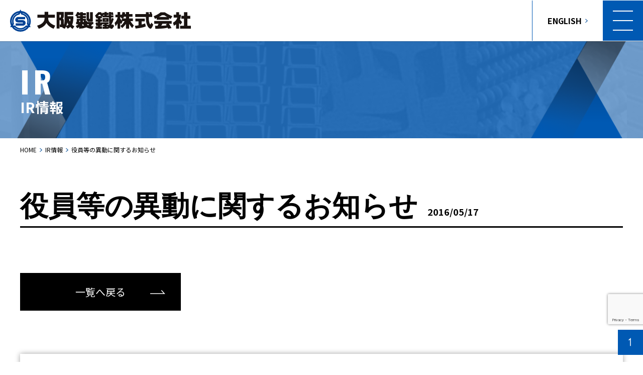

--- FILE ---
content_type: text/html; charset=UTF-8
request_url: https://www.osaka-seitetu.co.jp/news-ir/%E5%BD%B9%E5%93%A1%E7%AD%89%E3%81%AE%E7%95%B0%E5%8B%95%E3%81%AB%E9%96%A2%E3%81%99%E3%82%8B%E3%81%8A%E7%9F%A5%E3%82%89%E3%81%9B-7/
body_size: 9771
content:
<!DOCTYPE html>
    <html lang="ja">
        <head>
            <meta charset="UTF-8">
            <meta name="viewport" content="width=device-width, initial-scale=1, maximum-scale=1">
            <meta http-equiv="X-UA-Compatible" content="IE=edge">
            <meta name="format-detection" content="telephone=no">
            <link rel="shortcut icon" href="https://www.osaka-seitetu.co.jp/wp/wp-content/themes/osaka-seitetu/img/favicon.ico" />
            <link rel="preconnect" href="https://fonts.googleapis.com">
			<link rel="preconnect" href="https://fonts.gstatic.com" crossorigin>
			<link href="https://fonts.googleapis.com/css2?family=Lusitana:wght@400;700&family=Noto+Sans+JP:wght@100..900&family=Noto+Serif+JP&family=Oswald:wght@200..700&display=swap" rel="stylesheet">
            <link rel="stylesheet" href="https://cdn.jsdelivr.net/npm/swiper@11/swiper-bundle.min.css"/>
            <link rel="stylesheet" href="https://www.osaka-seitetu.co.jp/wp/wp-content/themes/osaka-seitetu/style.css?251023">
            <script src="https://ajax.googleapis.com/ajax/libs/jquery/3.6.1/jquery.min.js"></script>
            <script src="https://cdn.jsdelivr.net/npm/swiper@11/swiper-bundle.min.js"></script>

            <!-- ScrollHint.js CDN -->
            <link rel="stylesheet" href="https://unpkg.com/scroll-hint@latest/css/scroll-hint.css">
            <script src="https://unpkg.com/scroll-hint@latest/js/scroll-hint.min.js"></script>

            <script src="https://www.osaka-seitetu.co.jp/wp/wp-content/themes/osaka-seitetu/all.js?251023"></script>
            <!-- Swiper.js CDN -->
            <link rel="stylesheet" href="https://unpkg.com/swiper/swiper-bundle.min.css" />
            <script src="https://unpkg.com/swiper/swiper-bundle.min.js"></script>

            <!-- Google tag (gtag.js) -->
            <script async src="https://www.googletagmanager.com/gtag/js?id=G-S3ZFLPFDQ3"></script>
            <script>
            window.dataLayer = window.dataLayer || [];
            function gtag(){dataLayer.push(arguments);}
            gtag('js', new Date());

            gtag('config', 'G-S3ZFLPFDQ3');
            </script>

            
		<!-- All in One SEO 4.5.7.3 - aioseo.com -->
		<title>役員等の異動に関するお知らせ | 大阪製鐵株式会社</title>
		<meta name="robots" content="max-image-preview:large" />
		<link rel="canonical" href="https://www.osaka-seitetu.co.jp/news-ir/%e5%bd%b9%e5%93%a1%e7%ad%89%e3%81%ae%e7%95%b0%e5%8b%95%e3%81%ab%e9%96%a2%e3%81%99%e3%82%8b%e3%81%8a%e7%9f%a5%e3%82%89%e3%81%9b-7/" />
		<meta name="generator" content="All in One SEO (AIOSEO) 4.5.7.3" />
		<meta property="og:locale" content="ja_JP" />
		<meta property="og:site_name" content="大阪製鐵株式会社 | 大阪製鐵は、これからもより高品質の「鉄」を社会へリサイクルし、人々の豊かな暮らしの創造を支えていきます。" />
		<meta property="og:type" content="article" />
		<meta property="og:title" content="役員等の異動に関するお知らせ | 大阪製鐵株式会社" />
		<meta property="og:url" content="https://www.osaka-seitetu.co.jp/news-ir/%e5%bd%b9%e5%93%a1%e7%ad%89%e3%81%ae%e7%95%b0%e5%8b%95%e3%81%ab%e9%96%a2%e3%81%99%e3%82%8b%e3%81%8a%e7%9f%a5%e3%82%89%e3%81%9b-7/" />
		<meta property="og:image" content="https://ssl-osaka--seitetu-co-jp.cpi-common.jp/wp/wp-content/uploads/2024/05/1.png" />
		<meta property="og:image:secure_url" content="https://ssl-osaka--seitetu-co-jp.cpi-common.jp/wp/wp-content/uploads/2024/05/1.png" />
		<meta property="article:published_time" content="2016-05-17T03:01:32+00:00" />
		<meta property="article:modified_time" content="2016-05-17T03:01:32+00:00" />
		<meta name="twitter:card" content="summary_large_image" />
		<meta name="twitter:title" content="役員等の異動に関するお知らせ | 大阪製鐵株式会社" />
		<meta name="twitter:image" content="https://ssl-osaka--seitetu-co-jp.cpi-common.jp/wp/wp-content/uploads/2024/05/1.png" />
		<script type="application/ld+json" class="aioseo-schema">
			{"@context":"https:\/\/schema.org","@graph":[{"@type":"BreadcrumbList","@id":"https:\/\/www.osaka-seitetu.co.jp\/news-ir\/%e5%bd%b9%e5%93%a1%e7%ad%89%e3%81%ae%e7%95%b0%e5%8b%95%e3%81%ab%e9%96%a2%e3%81%99%e3%82%8b%e3%81%8a%e7%9f%a5%e3%82%89%e3%81%9b-7\/#breadcrumblist","itemListElement":[{"@type":"ListItem","@id":"https:\/\/www.osaka-seitetu.co.jp\/#listItem","position":1,"name":"\u5bb6","item":"https:\/\/www.osaka-seitetu.co.jp\/","nextItem":"https:\/\/www.osaka-seitetu.co.jp\/news-ir\/%e5%bd%b9%e5%93%a1%e7%ad%89%e3%81%ae%e7%95%b0%e5%8b%95%e3%81%ab%e9%96%a2%e3%81%99%e3%82%8b%e3%81%8a%e7%9f%a5%e3%82%89%e3%81%9b-7\/#listItem"},{"@type":"ListItem","@id":"https:\/\/www.osaka-seitetu.co.jp\/news-ir\/%e5%bd%b9%e5%93%a1%e7%ad%89%e3%81%ae%e7%95%b0%e5%8b%95%e3%81%ab%e9%96%a2%e3%81%99%e3%82%8b%e3%81%8a%e7%9f%a5%e3%82%89%e3%81%9b-7\/#listItem","position":2,"name":"\u5f79\u54e1\u7b49\u306e\u7570\u52d5\u306b\u95a2\u3059\u308b\u304a\u77e5\u3089\u305b","previousItem":"https:\/\/www.osaka-seitetu.co.jp\/#listItem"}]},{"@type":"Organization","@id":"https:\/\/www.osaka-seitetu.co.jp\/#organization","name":"\u5927\u962a\u88fd\u9435\u682a\u5f0f\u4f1a\u793e","url":"https:\/\/www.osaka-seitetu.co.jp\/"},{"@type":"Person","@id":"https:\/\/www.osaka-seitetu.co.jp\/author\/fa2098002\/#author","url":"https:\/\/www.osaka-seitetu.co.jp\/author\/fa2098002\/","name":"fa2098002","image":{"@type":"ImageObject","@id":"https:\/\/www.osaka-seitetu.co.jp\/news-ir\/%e5%bd%b9%e5%93%a1%e7%ad%89%e3%81%ae%e7%95%b0%e5%8b%95%e3%81%ab%e9%96%a2%e3%81%99%e3%82%8b%e3%81%8a%e7%9f%a5%e3%82%89%e3%81%9b-7\/#authorImage","url":"https:\/\/secure.gravatar.com\/avatar\/3914f05b2e8ebf1310939ecb74e03942?s=96&d=mm&r=g","width":96,"height":96,"caption":"fa2098002"}},{"@type":"WebPage","@id":"https:\/\/www.osaka-seitetu.co.jp\/news-ir\/%e5%bd%b9%e5%93%a1%e7%ad%89%e3%81%ae%e7%95%b0%e5%8b%95%e3%81%ab%e9%96%a2%e3%81%99%e3%82%8b%e3%81%8a%e7%9f%a5%e3%82%89%e3%81%9b-7\/#webpage","url":"https:\/\/www.osaka-seitetu.co.jp\/news-ir\/%e5%bd%b9%e5%93%a1%e7%ad%89%e3%81%ae%e7%95%b0%e5%8b%95%e3%81%ab%e9%96%a2%e3%81%99%e3%82%8b%e3%81%8a%e7%9f%a5%e3%82%89%e3%81%9b-7\/","name":"\u5f79\u54e1\u7b49\u306e\u7570\u52d5\u306b\u95a2\u3059\u308b\u304a\u77e5\u3089\u305b | \u5927\u962a\u88fd\u9435\u682a\u5f0f\u4f1a\u793e","inLanguage":"ja","isPartOf":{"@id":"https:\/\/www.osaka-seitetu.co.jp\/#website"},"breadcrumb":{"@id":"https:\/\/www.osaka-seitetu.co.jp\/news-ir\/%e5%bd%b9%e5%93%a1%e7%ad%89%e3%81%ae%e7%95%b0%e5%8b%95%e3%81%ab%e9%96%a2%e3%81%99%e3%82%8b%e3%81%8a%e7%9f%a5%e3%82%89%e3%81%9b-7\/#breadcrumblist"},"author":{"@id":"https:\/\/www.osaka-seitetu.co.jp\/author\/fa2098002\/#author"},"creator":{"@id":"https:\/\/www.osaka-seitetu.co.jp\/author\/fa2098002\/#author"},"datePublished":"2016-05-17T12:01:32+09:00","dateModified":"2016-05-17T12:01:32+09:00"},{"@type":"WebSite","@id":"https:\/\/www.osaka-seitetu.co.jp\/#website","url":"https:\/\/www.osaka-seitetu.co.jp\/","name":"\u5927\u962a\u88fd\u9435\u682a\u5f0f\u4f1a\u793e","description":"\u5927\u962a\u88fd\u9435\u306f\u3001\u3053\u308c\u304b\u3089\u3082\u3088\u308a\u9ad8\u54c1\u8cea\u306e\u300c\u9244\u300d\u3092\u793e\u4f1a\u3078\u30ea\u30b5\u30a4\u30af\u30eb\u3057\u3001\u4eba\u3005\u306e\u8c4a\u304b\u306a\u66ae\u3089\u3057\u306e\u5275\u9020\u3092\u652f\u3048\u3066\u3044\u304d\u307e\u3059\u3002","inLanguage":"ja","publisher":{"@id":"https:\/\/www.osaka-seitetu.co.jp\/#organization"}}]}
		</script>
		<!-- All in One SEO -->

<link rel="alternate" type="application/rss+xml" title="大阪製鐵株式会社 &raquo; 役員等の異動に関するお知らせ のコメントのフィード" href="https://www.osaka-seitetu.co.jp/news-ir/%e5%bd%b9%e5%93%a1%e7%ad%89%e3%81%ae%e7%95%b0%e5%8b%95%e3%81%ab%e9%96%a2%e3%81%99%e3%82%8b%e3%81%8a%e7%9f%a5%e3%82%89%e3%81%9b-7/feed/" />
<script type="text/javascript">
/* <![CDATA[ */
window._wpemojiSettings = {"baseUrl":"https:\/\/s.w.org\/images\/core\/emoji\/15.0.3\/72x72\/","ext":".png","svgUrl":"https:\/\/s.w.org\/images\/core\/emoji\/15.0.3\/svg\/","svgExt":".svg","source":{"concatemoji":"https:\/\/www.osaka-seitetu.co.jp\/wp\/wp-includes\/js\/wp-emoji-release.min.js?ver=6.5.7"}};
/*! This file is auto-generated */
!function(i,n){var o,s,e;function c(e){try{var t={supportTests:e,timestamp:(new Date).valueOf()};sessionStorage.setItem(o,JSON.stringify(t))}catch(e){}}function p(e,t,n){e.clearRect(0,0,e.canvas.width,e.canvas.height),e.fillText(t,0,0);var t=new Uint32Array(e.getImageData(0,0,e.canvas.width,e.canvas.height).data),r=(e.clearRect(0,0,e.canvas.width,e.canvas.height),e.fillText(n,0,0),new Uint32Array(e.getImageData(0,0,e.canvas.width,e.canvas.height).data));return t.every(function(e,t){return e===r[t]})}function u(e,t,n){switch(t){case"flag":return n(e,"\ud83c\udff3\ufe0f\u200d\u26a7\ufe0f","\ud83c\udff3\ufe0f\u200b\u26a7\ufe0f")?!1:!n(e,"\ud83c\uddfa\ud83c\uddf3","\ud83c\uddfa\u200b\ud83c\uddf3")&&!n(e,"\ud83c\udff4\udb40\udc67\udb40\udc62\udb40\udc65\udb40\udc6e\udb40\udc67\udb40\udc7f","\ud83c\udff4\u200b\udb40\udc67\u200b\udb40\udc62\u200b\udb40\udc65\u200b\udb40\udc6e\u200b\udb40\udc67\u200b\udb40\udc7f");case"emoji":return!n(e,"\ud83d\udc26\u200d\u2b1b","\ud83d\udc26\u200b\u2b1b")}return!1}function f(e,t,n){var r="undefined"!=typeof WorkerGlobalScope&&self instanceof WorkerGlobalScope?new OffscreenCanvas(300,150):i.createElement("canvas"),a=r.getContext("2d",{willReadFrequently:!0}),o=(a.textBaseline="top",a.font="600 32px Arial",{});return e.forEach(function(e){o[e]=t(a,e,n)}),o}function t(e){var t=i.createElement("script");t.src=e,t.defer=!0,i.head.appendChild(t)}"undefined"!=typeof Promise&&(o="wpEmojiSettingsSupports",s=["flag","emoji"],n.supports={everything:!0,everythingExceptFlag:!0},e=new Promise(function(e){i.addEventListener("DOMContentLoaded",e,{once:!0})}),new Promise(function(t){var n=function(){try{var e=JSON.parse(sessionStorage.getItem(o));if("object"==typeof e&&"number"==typeof e.timestamp&&(new Date).valueOf()<e.timestamp+604800&&"object"==typeof e.supportTests)return e.supportTests}catch(e){}return null}();if(!n){if("undefined"!=typeof Worker&&"undefined"!=typeof OffscreenCanvas&&"undefined"!=typeof URL&&URL.createObjectURL&&"undefined"!=typeof Blob)try{var e="postMessage("+f.toString()+"("+[JSON.stringify(s),u.toString(),p.toString()].join(",")+"));",r=new Blob([e],{type:"text/javascript"}),a=new Worker(URL.createObjectURL(r),{name:"wpTestEmojiSupports"});return void(a.onmessage=function(e){c(n=e.data),a.terminate(),t(n)})}catch(e){}c(n=f(s,u,p))}t(n)}).then(function(e){for(var t in e)n.supports[t]=e[t],n.supports.everything=n.supports.everything&&n.supports[t],"flag"!==t&&(n.supports.everythingExceptFlag=n.supports.everythingExceptFlag&&n.supports[t]);n.supports.everythingExceptFlag=n.supports.everythingExceptFlag&&!n.supports.flag,n.DOMReady=!1,n.readyCallback=function(){n.DOMReady=!0}}).then(function(){return e}).then(function(){var e;n.supports.everything||(n.readyCallback(),(e=n.source||{}).concatemoji?t(e.concatemoji):e.wpemoji&&e.twemoji&&(t(e.twemoji),t(e.wpemoji)))}))}((window,document),window._wpemojiSettings);
/* ]]> */
</script>
<style id='wp-emoji-styles-inline-css' type='text/css'>

	img.wp-smiley, img.emoji {
		display: inline !important;
		border: none !important;
		box-shadow: none !important;
		height: 1em !important;
		width: 1em !important;
		margin: 0 0.07em !important;
		vertical-align: -0.1em !important;
		background: none !important;
		padding: 0 !important;
	}
</style>
<link rel='stylesheet' id='wp-block-library-css' href='https://www.osaka-seitetu.co.jp/wp/wp-includes/css/dist/block-library/style.min.css?ver=6.5.7' type='text/css' media='all' />
<style id='classic-theme-styles-inline-css' type='text/css'>
/*! This file is auto-generated */
.wp-block-button__link{color:#fff;background-color:#32373c;border-radius:9999px;box-shadow:none;text-decoration:none;padding:calc(.667em + 2px) calc(1.333em + 2px);font-size:1.125em}.wp-block-file__button{background:#32373c;color:#fff;text-decoration:none}
</style>
<style id='global-styles-inline-css' type='text/css'>
body{--wp--preset--color--black: #000000;--wp--preset--color--cyan-bluish-gray: #abb8c3;--wp--preset--color--white: #ffffff;--wp--preset--color--pale-pink: #f78da7;--wp--preset--color--vivid-red: #cf2e2e;--wp--preset--color--luminous-vivid-orange: #ff6900;--wp--preset--color--luminous-vivid-amber: #fcb900;--wp--preset--color--light-green-cyan: #7bdcb5;--wp--preset--color--vivid-green-cyan: #00d084;--wp--preset--color--pale-cyan-blue: #8ed1fc;--wp--preset--color--vivid-cyan-blue: #0693e3;--wp--preset--color--vivid-purple: #9b51e0;--wp--preset--gradient--vivid-cyan-blue-to-vivid-purple: linear-gradient(135deg,rgba(6,147,227,1) 0%,rgb(155,81,224) 100%);--wp--preset--gradient--light-green-cyan-to-vivid-green-cyan: linear-gradient(135deg,rgb(122,220,180) 0%,rgb(0,208,130) 100%);--wp--preset--gradient--luminous-vivid-amber-to-luminous-vivid-orange: linear-gradient(135deg,rgba(252,185,0,1) 0%,rgba(255,105,0,1) 100%);--wp--preset--gradient--luminous-vivid-orange-to-vivid-red: linear-gradient(135deg,rgba(255,105,0,1) 0%,rgb(207,46,46) 100%);--wp--preset--gradient--very-light-gray-to-cyan-bluish-gray: linear-gradient(135deg,rgb(238,238,238) 0%,rgb(169,184,195) 100%);--wp--preset--gradient--cool-to-warm-spectrum: linear-gradient(135deg,rgb(74,234,220) 0%,rgb(151,120,209) 20%,rgb(207,42,186) 40%,rgb(238,44,130) 60%,rgb(251,105,98) 80%,rgb(254,248,76) 100%);--wp--preset--gradient--blush-light-purple: linear-gradient(135deg,rgb(255,206,236) 0%,rgb(152,150,240) 100%);--wp--preset--gradient--blush-bordeaux: linear-gradient(135deg,rgb(254,205,165) 0%,rgb(254,45,45) 50%,rgb(107,0,62) 100%);--wp--preset--gradient--luminous-dusk: linear-gradient(135deg,rgb(255,203,112) 0%,rgb(199,81,192) 50%,rgb(65,88,208) 100%);--wp--preset--gradient--pale-ocean: linear-gradient(135deg,rgb(255,245,203) 0%,rgb(182,227,212) 50%,rgb(51,167,181) 100%);--wp--preset--gradient--electric-grass: linear-gradient(135deg,rgb(202,248,128) 0%,rgb(113,206,126) 100%);--wp--preset--gradient--midnight: linear-gradient(135deg,rgb(2,3,129) 0%,rgb(40,116,252) 100%);--wp--preset--font-size--small: 13px;--wp--preset--font-size--medium: 20px;--wp--preset--font-size--large: 36px;--wp--preset--font-size--x-large: 42px;--wp--preset--spacing--20: 0.44rem;--wp--preset--spacing--30: 0.67rem;--wp--preset--spacing--40: 1rem;--wp--preset--spacing--50: 1.5rem;--wp--preset--spacing--60: 2.25rem;--wp--preset--spacing--70: 3.38rem;--wp--preset--spacing--80: 5.06rem;--wp--preset--shadow--natural: 6px 6px 9px rgba(0, 0, 0, 0.2);--wp--preset--shadow--deep: 12px 12px 50px rgba(0, 0, 0, 0.4);--wp--preset--shadow--sharp: 6px 6px 0px rgba(0, 0, 0, 0.2);--wp--preset--shadow--outlined: 6px 6px 0px -3px rgba(255, 255, 255, 1), 6px 6px rgba(0, 0, 0, 1);--wp--preset--shadow--crisp: 6px 6px 0px rgba(0, 0, 0, 1);}:where(.is-layout-flex){gap: 0.5em;}:where(.is-layout-grid){gap: 0.5em;}body .is-layout-flex{display: flex;}body .is-layout-flex{flex-wrap: wrap;align-items: center;}body .is-layout-flex > *{margin: 0;}body .is-layout-grid{display: grid;}body .is-layout-grid > *{margin: 0;}:where(.wp-block-columns.is-layout-flex){gap: 2em;}:where(.wp-block-columns.is-layout-grid){gap: 2em;}:where(.wp-block-post-template.is-layout-flex){gap: 1.25em;}:where(.wp-block-post-template.is-layout-grid){gap: 1.25em;}.has-black-color{color: var(--wp--preset--color--black) !important;}.has-cyan-bluish-gray-color{color: var(--wp--preset--color--cyan-bluish-gray) !important;}.has-white-color{color: var(--wp--preset--color--white) !important;}.has-pale-pink-color{color: var(--wp--preset--color--pale-pink) !important;}.has-vivid-red-color{color: var(--wp--preset--color--vivid-red) !important;}.has-luminous-vivid-orange-color{color: var(--wp--preset--color--luminous-vivid-orange) !important;}.has-luminous-vivid-amber-color{color: var(--wp--preset--color--luminous-vivid-amber) !important;}.has-light-green-cyan-color{color: var(--wp--preset--color--light-green-cyan) !important;}.has-vivid-green-cyan-color{color: var(--wp--preset--color--vivid-green-cyan) !important;}.has-pale-cyan-blue-color{color: var(--wp--preset--color--pale-cyan-blue) !important;}.has-vivid-cyan-blue-color{color: var(--wp--preset--color--vivid-cyan-blue) !important;}.has-vivid-purple-color{color: var(--wp--preset--color--vivid-purple) !important;}.has-black-background-color{background-color: var(--wp--preset--color--black) !important;}.has-cyan-bluish-gray-background-color{background-color: var(--wp--preset--color--cyan-bluish-gray) !important;}.has-white-background-color{background-color: var(--wp--preset--color--white) !important;}.has-pale-pink-background-color{background-color: var(--wp--preset--color--pale-pink) !important;}.has-vivid-red-background-color{background-color: var(--wp--preset--color--vivid-red) !important;}.has-luminous-vivid-orange-background-color{background-color: var(--wp--preset--color--luminous-vivid-orange) !important;}.has-luminous-vivid-amber-background-color{background-color: var(--wp--preset--color--luminous-vivid-amber) !important;}.has-light-green-cyan-background-color{background-color: var(--wp--preset--color--light-green-cyan) !important;}.has-vivid-green-cyan-background-color{background-color: var(--wp--preset--color--vivid-green-cyan) !important;}.has-pale-cyan-blue-background-color{background-color: var(--wp--preset--color--pale-cyan-blue) !important;}.has-vivid-cyan-blue-background-color{background-color: var(--wp--preset--color--vivid-cyan-blue) !important;}.has-vivid-purple-background-color{background-color: var(--wp--preset--color--vivid-purple) !important;}.has-black-border-color{border-color: var(--wp--preset--color--black) !important;}.has-cyan-bluish-gray-border-color{border-color: var(--wp--preset--color--cyan-bluish-gray) !important;}.has-white-border-color{border-color: var(--wp--preset--color--white) !important;}.has-pale-pink-border-color{border-color: var(--wp--preset--color--pale-pink) !important;}.has-vivid-red-border-color{border-color: var(--wp--preset--color--vivid-red) !important;}.has-luminous-vivid-orange-border-color{border-color: var(--wp--preset--color--luminous-vivid-orange) !important;}.has-luminous-vivid-amber-border-color{border-color: var(--wp--preset--color--luminous-vivid-amber) !important;}.has-light-green-cyan-border-color{border-color: var(--wp--preset--color--light-green-cyan) !important;}.has-vivid-green-cyan-border-color{border-color: var(--wp--preset--color--vivid-green-cyan) !important;}.has-pale-cyan-blue-border-color{border-color: var(--wp--preset--color--pale-cyan-blue) !important;}.has-vivid-cyan-blue-border-color{border-color: var(--wp--preset--color--vivid-cyan-blue) !important;}.has-vivid-purple-border-color{border-color: var(--wp--preset--color--vivid-purple) !important;}.has-vivid-cyan-blue-to-vivid-purple-gradient-background{background: var(--wp--preset--gradient--vivid-cyan-blue-to-vivid-purple) !important;}.has-light-green-cyan-to-vivid-green-cyan-gradient-background{background: var(--wp--preset--gradient--light-green-cyan-to-vivid-green-cyan) !important;}.has-luminous-vivid-amber-to-luminous-vivid-orange-gradient-background{background: var(--wp--preset--gradient--luminous-vivid-amber-to-luminous-vivid-orange) !important;}.has-luminous-vivid-orange-to-vivid-red-gradient-background{background: var(--wp--preset--gradient--luminous-vivid-orange-to-vivid-red) !important;}.has-very-light-gray-to-cyan-bluish-gray-gradient-background{background: var(--wp--preset--gradient--very-light-gray-to-cyan-bluish-gray) !important;}.has-cool-to-warm-spectrum-gradient-background{background: var(--wp--preset--gradient--cool-to-warm-spectrum) !important;}.has-blush-light-purple-gradient-background{background: var(--wp--preset--gradient--blush-light-purple) !important;}.has-blush-bordeaux-gradient-background{background: var(--wp--preset--gradient--blush-bordeaux) !important;}.has-luminous-dusk-gradient-background{background: var(--wp--preset--gradient--luminous-dusk) !important;}.has-pale-ocean-gradient-background{background: var(--wp--preset--gradient--pale-ocean) !important;}.has-electric-grass-gradient-background{background: var(--wp--preset--gradient--electric-grass) !important;}.has-midnight-gradient-background{background: var(--wp--preset--gradient--midnight) !important;}.has-small-font-size{font-size: var(--wp--preset--font-size--small) !important;}.has-medium-font-size{font-size: var(--wp--preset--font-size--medium) !important;}.has-large-font-size{font-size: var(--wp--preset--font-size--large) !important;}.has-x-large-font-size{font-size: var(--wp--preset--font-size--x-large) !important;}
.wp-block-navigation a:where(:not(.wp-element-button)){color: inherit;}
:where(.wp-block-post-template.is-layout-flex){gap: 1.25em;}:where(.wp-block-post-template.is-layout-grid){gap: 1.25em;}
:where(.wp-block-columns.is-layout-flex){gap: 2em;}:where(.wp-block-columns.is-layout-grid){gap: 2em;}
.wp-block-pullquote{font-size: 1.5em;line-height: 1.6;}
</style>
<link rel='stylesheet' id='contact-form-7-css' href='https://www.osaka-seitetu.co.jp/wp/wp-content/plugins/contact-form-7/includes/css/styles.css?ver=5.8.4' type='text/css' media='all' />
<link rel='stylesheet' id='cf7msm_styles-css' href='https://www.osaka-seitetu.co.jp/wp/wp-content/plugins/contact-form-7-multi-step-module-premium/resources/cf7msm.css?ver=4.3.1' type='text/css' media='all' />
<script type="text/javascript" src="https://www.osaka-seitetu.co.jp/wp/wp-includes/js/jquery/jquery.min.js?ver=3.7.1" id="jquery-core-js"></script>
<script type="text/javascript" src="https://www.osaka-seitetu.co.jp/wp/wp-includes/js/jquery/jquery-migrate.min.js?ver=3.4.1" id="jquery-migrate-js"></script>
<link rel="https://api.w.org/" href="https://www.osaka-seitetu.co.jp/wp-json/" /><link rel="EditURI" type="application/rsd+xml" title="RSD" href="https://www.osaka-seitetu.co.jp/wp/xmlrpc.php?rsd" />
<meta name="generator" content="WordPress 6.5.7" />
<link rel='shortlink' href='https://www.osaka-seitetu.co.jp/?p=2902' />
<link rel="alternate" type="application/json+oembed" href="https://www.osaka-seitetu.co.jp/wp-json/oembed/1.0/embed?url=https%3A%2F%2Fwww.osaka-seitetu.co.jp%2Fnews-ir%2F%25e5%25bd%25b9%25e5%2593%25a1%25e7%25ad%2589%25e3%2581%25ae%25e7%2595%25b0%25e5%258b%2595%25e3%2581%25ab%25e9%2596%25a2%25e3%2581%2599%25e3%2582%258b%25e3%2581%258a%25e7%259f%25a5%25e3%2582%2589%25e3%2581%259b-7%2F" />
<link rel="alternate" type="text/xml+oembed" href="https://www.osaka-seitetu.co.jp/wp-json/oembed/1.0/embed?url=https%3A%2F%2Fwww.osaka-seitetu.co.jp%2Fnews-ir%2F%25e5%25bd%25b9%25e5%2593%25a1%25e7%25ad%2589%25e3%2581%25ae%25e7%2595%25b0%25e5%258b%2595%25e3%2581%25ab%25e9%2596%25a2%25e3%2581%2599%25e3%2582%258b%25e3%2581%258a%25e7%259f%25a5%25e3%2582%2589%25e3%2581%259b-7%2F&#038;format=xml" />
        </head>
        <body class="single single-ir_news" id="post-2902">
<header class="header">
    <div class="logo"><a href="/"><img src="https://www.osaka-seitetu.co.jp/wp/wp-content/themes/osaka-seitetu/img/osakasteel_logo.svg" alt="大阪製鐵株式会社"></a></div>
    <div class="menu_wrap">
        <div class="wrap">
            <div class="search_btn"><img src="https://www.osaka-seitetu.co.jp/wp/wp-content/themes/osaka-seitetu/img/icon_search.png" alt=""></div>
            <div class="link_news"><a href="/news">新着情報</a></div>
            <div class="language"><a href="/en"><span class="pc">ENGLISH</span><span class="sptab">EN</span></a></div>
            <div class="nippon_steel"><a href="https://www.nipponsteel.com/" target="_blank"><img src="https://www.osaka-seitetu.co.jp/wp/wp-content/themes/osaka-seitetu/img/logo-nipponsteel-b.png" alt="NIPPON STEEL"></a></div>
            <div class="menu_btn">
                <span></span>
                <span></span>
                <span></span>
            </div>
        </div>
        <div class="link_wrap pc">
            <nav>
                <ul>
                    <li class="hover_menu"><a href="/at_a_glance">すぐわかる大阪製鐵</a></li>
                    <li class="hover_menu">
                        <a href="/company/">会社情報</a>
                        <ul class="drop_down_menu">
                            <li><a href="/company/message">トップメッセージ</a></li>
                            <li><a href="/company/outline">会社概要</a></li>
                            <li><a href="/company/philosophy/">経営理念/行動指針</a></li>
                            <li><a href="/company/organization">組織</a></li>
                            <li><a href="/company/officer">役員体制</a></li>
                            <li><a href="/company/base/">拠点</a></li>
                            <li><a href="/company/history">沿革</a></li>
                        </ul>
                    </li>
                    <li class="hover_menu">
                        <a href="/product">製品案内</a>
                        <ul class="drop_down_menu">
                            <li><a href="/product/list">取扱製品</a></li>
                            <li><a href="/product/catalog">カタログ</a></li>
                        </ul>
                    </li>
                    <li class="hover_menu">
                        <a href="/ir">株主・投資家情報</a>
                        <ul class="drop_down_menu">
                            <li><a href="/ir/highlights">財務ハイライト</a></li>
                            <li><a href="/ir/stock/">株式の状況</a></li>
                            <li><a href="/ir/library/">IRライブラリー</a></li>
                            <li><a href="/ir/benefit">配当・株主優待</a></li>
                            <li><a href="/ir/procedures">株式手続きのご案内</a></li>
                            <li><a href="/ir/meeting">株主総会</a></li>
                            <li><a href="/ir/calendar">IRカレンダー</a></li>
                            <li><a href="/ir/faq/">よくある質問</a></li>
                            <li><a href="/ir/notice">電子公告</a></li>
                        </ul>
                    </li>
                    <li class="hover_menu">
                        <a href="/sustainability">サステナビリティ</a>
                        <ul class="drop_down_menu">
                            <li><a href="/sustainability/environment">ESGの取り組み 環境</a></li>
                            <li><a href="/sustainability/social">ESGの取り組み 社会</a></li>
                            <li><a href="/sustainability/governance">ESGの取り組み ガバナンス</a></li>
                        </ul>
                    </li>
                    <li class="icon"><a href="/recruit" target="_blank">採用情報</a></li>
                </ul>
                <div class="contact"><a href="/contact">お問い合わせ</a></div>
            </nav>
        </div>
    </div>
    <div class="search_form">
        <div class="inner">
            <script>console.log('判定前 Language: ');</script><script>console.log('判定後 Language: jp');</script>

<form action="https://www.osaka-seitetu.co.jp/" method="get" class="Search-form-style">
    <div class="wrap">
        <input type="text" name="s" value="" placeholder="フリーワード検索" id="s" class="form-text">
        <button type="submit" class="search-btn">検索</button>
    </div>
</form>

        </div>
        <div class="close"></div>
    </div>
</header>
<div class="gnav">
	<div class="in">
		<div class="nippon_steel"><a href="https://www.nipponsteel.com/" target="_blank"><img src="https://www.osaka-seitetu.co.jp/wp/wp-content/themes/osaka-seitetu/img/logo-nipponsteel-b.png" alt="NIPPON STEEL"></a></div>
		<ul class="nav">
			<li><a href="/at_a_glance">すぐわかる大阪製鐵</a></li>
			<li class="gnav_drop_down">
				<span><a href="/company/">会社情報</a></span>
				<ul class="gnav_drop_down_menu">
					<li><a href="/company/message">トップメッセージ</a></li>
					<li><a href="/company/outline">会社概要</a></li>
					<li><a href="/company/philosophy/">経営理念/行動指針</a></li>
					<li><a href="/company/organization">組織</a></li>
					<li><a href="/company/officer">役員体制</a></li>
					<li><a href="/company/base/">拠点</a></li>
					<li><a href="/company/history">沿革</a></li>
				</ul>
			</li>
			<li class="gnav_drop_down">
				<span><a href="/product">製品案内</a></span>
				<ul class="gnav_drop_down_menu">
					<li><a href="/product/list">取扱製品</a></li>
					<li><a href="/product/catalog">カタログ</a></li>
				</ul>
			</li>
			<li class="gnav_drop_down">
				<span><a href="/ir">株主・投資家情報</a></span>
				<ul class="gnav_drop_down_menu">
					<li><a href="/ir/highlights">財務ハイライト</a></li>
					<li><a href="/ir/stock/">株式の状況</a></li>
					<li><a href="/ir/library/">IRライブラリー</a></li>
					<li><a href="/ir/benefit">配当・株主優待</a></li>
					<li><a href="/ir/procedures">株式手続きのご案内</a></li>
					<li><a href="/ir/meeting">株主総会</a></li>
					<li><a href="/ir/calendar">IRカレンダー</a></li>
					<li><a href="/ir/faq/">よくある質問</a></li>
					<li><a href="/ir/notice">電子公告</a></li>
				</ul>
			</li>
			<li class="gnav_drop_down">
				<span><a href="/sustainability">サステナビリティ</a></span>
				<ul class="gnav_drop_down_menu">
					<li><a href="/sustainability/environment">ESGの取り組み 環境</a></li>
					<li><a href="/sustainability/social">ESGの取り組み 社会</a></li>
					<li><a href="/sustainability/governance">ESGの取り組み ガバナンス</a></li>
				</ul>
			</li>
			<li><a href="/recruit" target="_blank">採用情報</a></li>
		</ul>
		<div class="new_info"><a href="/news">新着情報</a></div>
		<div class="search">
            <form action="https://www.osaka-seitetu.co.jp/" method="get" class="Search-form-style">
                <input type="text" name="s" value="" id="s" class="form-text">
                <button type="submit" id="s" class="search-btn"></button>
            </form>
		</div>
		<div class="btn blue"><a href="/contact">お問い合わせ</a></div>
	</div>
</div><style>
    .en-text {
        display: none;
    }

    body.en .en-text {
        display: inline;
    }

    body.en .jp-text {
        display: none;
    }
</style>
<script>
    var home_url = 'https://www.osaka-seitetu.co.jp';
    document.addEventListener("DOMContentLoaded", function() {
        var language = document.documentElement.lang;

        if (language === "en") {
            document.querySelectorAll('.jp-text').forEach(function(element) {
                element.style.display = 'none';
            });
            document.querySelectorAll('.en-text').forEach(function(element) {
                element.style.display = 'inline';
            });
            document.querySelectorAll('.jp-privacy-policy-link').forEach(function(element) {
                element.textContent = 'Cookie Policy';
            });
            document.querySelectorAll('.en-privacy-policy-link').forEach(function(element) {
                element.textContent = 'Cookie Policy';
            });
            document.querySelectorAll('.jp-privacy-policy-link').forEach(function(element) {
                element.setAttribute('href', home_url + '/policy/privacy/');
            });
            document.querySelectorAll('.en-privacy-policy-link').forEach(function(element) {
                element.setAttribute('href', home_url + '/policy/privacy/');
            });
        } else {
            document.querySelectorAll('.en-text').forEach(function(element) {
                element.style.display = 'none';
            });
            document.querySelectorAll('.jp-text').forEach(function(element) {
                element.style.display = 'inline';
            });
            document.querySelectorAll('.en-privacy-policy-link').forEach(function(element) {
                element.textContent = 'クッキーポリシー';
            });
            document.querySelectorAll('.jp-privacy-policy-link').forEach(function(element) {
                element.textContent = 'クッキーポリシー';
            });
            document.querySelectorAll('.en-privacy-policy-link').forEach(function(element) {
                element.setAttribute('href', home_url + '/policy/privacy/');
            });
            document.querySelectorAll('.jp-privacy-policy-link').forEach(function(element) {
                element.setAttribute('href', home_url + '/policy/privacy/');
            });
        }
    });
</script>
<script>
    document.addEventListener("DOMContentLoaded", function() {
        var language = document.documentElement.lang;

        if (language === "en") {
            document.querySelectorAll('.cn-set-cookie').forEach(function(element) {
                element.textContent = 'Agree';
            });
        } else {
            document.querySelectorAll('.cn-set-cookie').forEach(function(element) {
                element.textContent = '同意する';
            });
        }
    });
</script><div class="container en">

                        <div class="lower_page_wrap">
                <h1 class="page_ttl">
                    <span class="eng">IR</span>
                    <span class="ja">IR情報</span>
                </h1>
                <div class="breadcrumbs"><nav class="inner"><ol itemscope itemtype="https://schema.org/BreadcrumbList"><li itemprop="itemListElement" itemscope itemtype="https://schema.org/ListItem"><a href="https://www.osaka-seitetu.co.jp">
                <span itemprop="name">HOME</span></a><meta itemprop="position" content="1" /></li><li><a href="/ir-news">IR情報</a></li><li>役員等の異動に関するお知らせ</li></ol></nav></div>
                <section class="top_news">
                    <div class="inner">
                        <div class="info_wrap">
                            <div class="info">
                                                                
                                <div class="ttl_wrap">
                                    <h2 class="ttl eng">役員等の異動に関するお知らせ</h2>
                                    <span class="ja">2016/05/17</span>
                                </div>

                                <div class="news_inner">
                                    <div class="news_body">
                                        <p class="text"></p>
                                    </div>

                                </div>
                                
                            </div>
                        </div>
                        <div class="btn">
                            <a href="/ir-news">
                            <div class="news_btn">一覧へ戻る</div></a>
                        </div>
                    </div>
                </section>
            </div>
        
        
</div>
		
			</div>
		</div>
		<div class="contact_wrap">
			<div class="inner">
				<div class="wrap">
					<div class="links contact">
						<div class="text"><span>フォームでのお問い合わせ</span></div>
						<div class="btn blue"><a href="/contact">お問い合わせ</a></div>
					</div>
					<div class="links entry">
						<div class="text"><span>採用のお問い合わせ</span></div>
						<div class="btn blue"><a href="/recruit" target="_blank" rel="noopener">採用サイト</a></div>
					</div>
				</div>
			</div>
		</div>
		<div class="pagetop"><a href=""><img src="https://www.osaka-seitetu.co.jp/wp/wp-content/themes/osaka-seitetu/img/pagetop.png" alt="pagetop"></a></div>
	</div>
		<footer class="footer">
			<div class="inner">
				<div class="ft_wrap">
					<div class="logo"><img src="https://www.osaka-seitetu.co.jp/wp/wp-content/themes/osaka-seitetu/img/osakasteel_logo_w.svg" alt=""></div>
					<nav class="ft_nav">
						<ul>
							<li><a href="/sitemap">サイトマップ</a></li>
							<li><a href="/policy">サイトご利用にあたって</a></li>
							<li><a href="/policy/privacy">プライバシーポリシー</a></li>
							<li><a href="/policy/cookie">クッキーポリシー</a></li>
						</ul>
					</nav>
					<div class="bnr"><a href="https://www.blazers.gr.jp/web/" target=”_blank”><img src="https://www.osaka-seitetu.co.jp/wp/wp-content/themes/osaka-seitetu/img/bnr_blazers.jpg" alt=""></a></div>
				</div>
				<p class="copyright">Copyright© OSAKA STEEL CO.,LTD. All rights reserved</p>
			</div>
			<script type="text/javascript" src="https://www.osaka-seitetu.co.jp/wp/wp-content/plugins/contact-form-7/includes/swv/js/index.js?ver=5.8.4" id="swv-js"></script>
<script type="text/javascript" id="contact-form-7-js-extra">
/* <![CDATA[ */
var wpcf7 = {"api":{"root":"https:\/\/www.osaka-seitetu.co.jp\/wp-json\/","namespace":"contact-form-7\/v1"}};
/* ]]> */
</script>
<script type="text/javascript" src="https://www.osaka-seitetu.co.jp/wp/wp-content/plugins/contact-form-7/includes/js/index.js?ver=5.8.4" id="contact-form-7-js"></script>
<script type="text/javascript" id="cf7msm-js-extra">
/* <![CDATA[ */
var cf7msm_posted_data = [];
/* ]]> */
</script>
<script type="text/javascript" src="https://www.osaka-seitetu.co.jp/wp/wp-content/plugins/contact-form-7-multi-step-module-premium/resources/cf7msm.min.js?ver=4.3.1" id="cf7msm-js"></script>
<script type="text/javascript" src="https://www.google.com/recaptcha/api.js?render=6Lc0POIpAAAAAJdk3D87-zGn1RIq1asAZv32PJFj&amp;ver=3.0" id="google-recaptcha-js"></script>
<script type="text/javascript" src="https://www.osaka-seitetu.co.jp/wp/wp-includes/js/dist/vendor/wp-polyfill-inert.min.js?ver=3.1.2" id="wp-polyfill-inert-js"></script>
<script type="text/javascript" src="https://www.osaka-seitetu.co.jp/wp/wp-includes/js/dist/vendor/regenerator-runtime.min.js?ver=0.14.0" id="regenerator-runtime-js"></script>
<script type="text/javascript" src="https://www.osaka-seitetu.co.jp/wp/wp-includes/js/dist/vendor/wp-polyfill.min.js?ver=3.15.0" id="wp-polyfill-js"></script>
<script type="text/javascript" id="wpcf7-recaptcha-js-extra">
/* <![CDATA[ */
var wpcf7_recaptcha = {"sitekey":"6Lc0POIpAAAAAJdk3D87-zGn1RIq1asAZv32PJFj","actions":{"homepage":"homepage","contactform":"contactform"}};
/* ]]> */
</script>
<script type="text/javascript" src="https://www.osaka-seitetu.co.jp/wp/wp-content/plugins/contact-form-7/modules/recaptcha/index.js?ver=5.8.4" id="wpcf7-recaptcha-js"></script>
		</footer>
	</body>
</html>

--- FILE ---
content_type: text/html; charset=utf-8
request_url: https://www.google.com/recaptcha/api2/anchor?ar=1&k=6Lc0POIpAAAAAJdk3D87-zGn1RIq1asAZv32PJFj&co=aHR0cHM6Ly93d3cub3Nha2Etc2VpdGV0dS5jby5qcDo0NDM.&hl=en&v=PoyoqOPhxBO7pBk68S4YbpHZ&size=invisible&anchor-ms=20000&execute-ms=30000&cb=9nys7mc4shqt
body_size: 48920
content:
<!DOCTYPE HTML><html dir="ltr" lang="en"><head><meta http-equiv="Content-Type" content="text/html; charset=UTF-8">
<meta http-equiv="X-UA-Compatible" content="IE=edge">
<title>reCAPTCHA</title>
<style type="text/css">
/* cyrillic-ext */
@font-face {
  font-family: 'Roboto';
  font-style: normal;
  font-weight: 400;
  font-stretch: 100%;
  src: url(//fonts.gstatic.com/s/roboto/v48/KFO7CnqEu92Fr1ME7kSn66aGLdTylUAMa3GUBHMdazTgWw.woff2) format('woff2');
  unicode-range: U+0460-052F, U+1C80-1C8A, U+20B4, U+2DE0-2DFF, U+A640-A69F, U+FE2E-FE2F;
}
/* cyrillic */
@font-face {
  font-family: 'Roboto';
  font-style: normal;
  font-weight: 400;
  font-stretch: 100%;
  src: url(//fonts.gstatic.com/s/roboto/v48/KFO7CnqEu92Fr1ME7kSn66aGLdTylUAMa3iUBHMdazTgWw.woff2) format('woff2');
  unicode-range: U+0301, U+0400-045F, U+0490-0491, U+04B0-04B1, U+2116;
}
/* greek-ext */
@font-face {
  font-family: 'Roboto';
  font-style: normal;
  font-weight: 400;
  font-stretch: 100%;
  src: url(//fonts.gstatic.com/s/roboto/v48/KFO7CnqEu92Fr1ME7kSn66aGLdTylUAMa3CUBHMdazTgWw.woff2) format('woff2');
  unicode-range: U+1F00-1FFF;
}
/* greek */
@font-face {
  font-family: 'Roboto';
  font-style: normal;
  font-weight: 400;
  font-stretch: 100%;
  src: url(//fonts.gstatic.com/s/roboto/v48/KFO7CnqEu92Fr1ME7kSn66aGLdTylUAMa3-UBHMdazTgWw.woff2) format('woff2');
  unicode-range: U+0370-0377, U+037A-037F, U+0384-038A, U+038C, U+038E-03A1, U+03A3-03FF;
}
/* math */
@font-face {
  font-family: 'Roboto';
  font-style: normal;
  font-weight: 400;
  font-stretch: 100%;
  src: url(//fonts.gstatic.com/s/roboto/v48/KFO7CnqEu92Fr1ME7kSn66aGLdTylUAMawCUBHMdazTgWw.woff2) format('woff2');
  unicode-range: U+0302-0303, U+0305, U+0307-0308, U+0310, U+0312, U+0315, U+031A, U+0326-0327, U+032C, U+032F-0330, U+0332-0333, U+0338, U+033A, U+0346, U+034D, U+0391-03A1, U+03A3-03A9, U+03B1-03C9, U+03D1, U+03D5-03D6, U+03F0-03F1, U+03F4-03F5, U+2016-2017, U+2034-2038, U+203C, U+2040, U+2043, U+2047, U+2050, U+2057, U+205F, U+2070-2071, U+2074-208E, U+2090-209C, U+20D0-20DC, U+20E1, U+20E5-20EF, U+2100-2112, U+2114-2115, U+2117-2121, U+2123-214F, U+2190, U+2192, U+2194-21AE, U+21B0-21E5, U+21F1-21F2, U+21F4-2211, U+2213-2214, U+2216-22FF, U+2308-230B, U+2310, U+2319, U+231C-2321, U+2336-237A, U+237C, U+2395, U+239B-23B7, U+23D0, U+23DC-23E1, U+2474-2475, U+25AF, U+25B3, U+25B7, U+25BD, U+25C1, U+25CA, U+25CC, U+25FB, U+266D-266F, U+27C0-27FF, U+2900-2AFF, U+2B0E-2B11, U+2B30-2B4C, U+2BFE, U+3030, U+FF5B, U+FF5D, U+1D400-1D7FF, U+1EE00-1EEFF;
}
/* symbols */
@font-face {
  font-family: 'Roboto';
  font-style: normal;
  font-weight: 400;
  font-stretch: 100%;
  src: url(//fonts.gstatic.com/s/roboto/v48/KFO7CnqEu92Fr1ME7kSn66aGLdTylUAMaxKUBHMdazTgWw.woff2) format('woff2');
  unicode-range: U+0001-000C, U+000E-001F, U+007F-009F, U+20DD-20E0, U+20E2-20E4, U+2150-218F, U+2190, U+2192, U+2194-2199, U+21AF, U+21E6-21F0, U+21F3, U+2218-2219, U+2299, U+22C4-22C6, U+2300-243F, U+2440-244A, U+2460-24FF, U+25A0-27BF, U+2800-28FF, U+2921-2922, U+2981, U+29BF, U+29EB, U+2B00-2BFF, U+4DC0-4DFF, U+FFF9-FFFB, U+10140-1018E, U+10190-1019C, U+101A0, U+101D0-101FD, U+102E0-102FB, U+10E60-10E7E, U+1D2C0-1D2D3, U+1D2E0-1D37F, U+1F000-1F0FF, U+1F100-1F1AD, U+1F1E6-1F1FF, U+1F30D-1F30F, U+1F315, U+1F31C, U+1F31E, U+1F320-1F32C, U+1F336, U+1F378, U+1F37D, U+1F382, U+1F393-1F39F, U+1F3A7-1F3A8, U+1F3AC-1F3AF, U+1F3C2, U+1F3C4-1F3C6, U+1F3CA-1F3CE, U+1F3D4-1F3E0, U+1F3ED, U+1F3F1-1F3F3, U+1F3F5-1F3F7, U+1F408, U+1F415, U+1F41F, U+1F426, U+1F43F, U+1F441-1F442, U+1F444, U+1F446-1F449, U+1F44C-1F44E, U+1F453, U+1F46A, U+1F47D, U+1F4A3, U+1F4B0, U+1F4B3, U+1F4B9, U+1F4BB, U+1F4BF, U+1F4C8-1F4CB, U+1F4D6, U+1F4DA, U+1F4DF, U+1F4E3-1F4E6, U+1F4EA-1F4ED, U+1F4F7, U+1F4F9-1F4FB, U+1F4FD-1F4FE, U+1F503, U+1F507-1F50B, U+1F50D, U+1F512-1F513, U+1F53E-1F54A, U+1F54F-1F5FA, U+1F610, U+1F650-1F67F, U+1F687, U+1F68D, U+1F691, U+1F694, U+1F698, U+1F6AD, U+1F6B2, U+1F6B9-1F6BA, U+1F6BC, U+1F6C6-1F6CF, U+1F6D3-1F6D7, U+1F6E0-1F6EA, U+1F6F0-1F6F3, U+1F6F7-1F6FC, U+1F700-1F7FF, U+1F800-1F80B, U+1F810-1F847, U+1F850-1F859, U+1F860-1F887, U+1F890-1F8AD, U+1F8B0-1F8BB, U+1F8C0-1F8C1, U+1F900-1F90B, U+1F93B, U+1F946, U+1F984, U+1F996, U+1F9E9, U+1FA00-1FA6F, U+1FA70-1FA7C, U+1FA80-1FA89, U+1FA8F-1FAC6, U+1FACE-1FADC, U+1FADF-1FAE9, U+1FAF0-1FAF8, U+1FB00-1FBFF;
}
/* vietnamese */
@font-face {
  font-family: 'Roboto';
  font-style: normal;
  font-weight: 400;
  font-stretch: 100%;
  src: url(//fonts.gstatic.com/s/roboto/v48/KFO7CnqEu92Fr1ME7kSn66aGLdTylUAMa3OUBHMdazTgWw.woff2) format('woff2');
  unicode-range: U+0102-0103, U+0110-0111, U+0128-0129, U+0168-0169, U+01A0-01A1, U+01AF-01B0, U+0300-0301, U+0303-0304, U+0308-0309, U+0323, U+0329, U+1EA0-1EF9, U+20AB;
}
/* latin-ext */
@font-face {
  font-family: 'Roboto';
  font-style: normal;
  font-weight: 400;
  font-stretch: 100%;
  src: url(//fonts.gstatic.com/s/roboto/v48/KFO7CnqEu92Fr1ME7kSn66aGLdTylUAMa3KUBHMdazTgWw.woff2) format('woff2');
  unicode-range: U+0100-02BA, U+02BD-02C5, U+02C7-02CC, U+02CE-02D7, U+02DD-02FF, U+0304, U+0308, U+0329, U+1D00-1DBF, U+1E00-1E9F, U+1EF2-1EFF, U+2020, U+20A0-20AB, U+20AD-20C0, U+2113, U+2C60-2C7F, U+A720-A7FF;
}
/* latin */
@font-face {
  font-family: 'Roboto';
  font-style: normal;
  font-weight: 400;
  font-stretch: 100%;
  src: url(//fonts.gstatic.com/s/roboto/v48/KFO7CnqEu92Fr1ME7kSn66aGLdTylUAMa3yUBHMdazQ.woff2) format('woff2');
  unicode-range: U+0000-00FF, U+0131, U+0152-0153, U+02BB-02BC, U+02C6, U+02DA, U+02DC, U+0304, U+0308, U+0329, U+2000-206F, U+20AC, U+2122, U+2191, U+2193, U+2212, U+2215, U+FEFF, U+FFFD;
}
/* cyrillic-ext */
@font-face {
  font-family: 'Roboto';
  font-style: normal;
  font-weight: 500;
  font-stretch: 100%;
  src: url(//fonts.gstatic.com/s/roboto/v48/KFO7CnqEu92Fr1ME7kSn66aGLdTylUAMa3GUBHMdazTgWw.woff2) format('woff2');
  unicode-range: U+0460-052F, U+1C80-1C8A, U+20B4, U+2DE0-2DFF, U+A640-A69F, U+FE2E-FE2F;
}
/* cyrillic */
@font-face {
  font-family: 'Roboto';
  font-style: normal;
  font-weight: 500;
  font-stretch: 100%;
  src: url(//fonts.gstatic.com/s/roboto/v48/KFO7CnqEu92Fr1ME7kSn66aGLdTylUAMa3iUBHMdazTgWw.woff2) format('woff2');
  unicode-range: U+0301, U+0400-045F, U+0490-0491, U+04B0-04B1, U+2116;
}
/* greek-ext */
@font-face {
  font-family: 'Roboto';
  font-style: normal;
  font-weight: 500;
  font-stretch: 100%;
  src: url(//fonts.gstatic.com/s/roboto/v48/KFO7CnqEu92Fr1ME7kSn66aGLdTylUAMa3CUBHMdazTgWw.woff2) format('woff2');
  unicode-range: U+1F00-1FFF;
}
/* greek */
@font-face {
  font-family: 'Roboto';
  font-style: normal;
  font-weight: 500;
  font-stretch: 100%;
  src: url(//fonts.gstatic.com/s/roboto/v48/KFO7CnqEu92Fr1ME7kSn66aGLdTylUAMa3-UBHMdazTgWw.woff2) format('woff2');
  unicode-range: U+0370-0377, U+037A-037F, U+0384-038A, U+038C, U+038E-03A1, U+03A3-03FF;
}
/* math */
@font-face {
  font-family: 'Roboto';
  font-style: normal;
  font-weight: 500;
  font-stretch: 100%;
  src: url(//fonts.gstatic.com/s/roboto/v48/KFO7CnqEu92Fr1ME7kSn66aGLdTylUAMawCUBHMdazTgWw.woff2) format('woff2');
  unicode-range: U+0302-0303, U+0305, U+0307-0308, U+0310, U+0312, U+0315, U+031A, U+0326-0327, U+032C, U+032F-0330, U+0332-0333, U+0338, U+033A, U+0346, U+034D, U+0391-03A1, U+03A3-03A9, U+03B1-03C9, U+03D1, U+03D5-03D6, U+03F0-03F1, U+03F4-03F5, U+2016-2017, U+2034-2038, U+203C, U+2040, U+2043, U+2047, U+2050, U+2057, U+205F, U+2070-2071, U+2074-208E, U+2090-209C, U+20D0-20DC, U+20E1, U+20E5-20EF, U+2100-2112, U+2114-2115, U+2117-2121, U+2123-214F, U+2190, U+2192, U+2194-21AE, U+21B0-21E5, U+21F1-21F2, U+21F4-2211, U+2213-2214, U+2216-22FF, U+2308-230B, U+2310, U+2319, U+231C-2321, U+2336-237A, U+237C, U+2395, U+239B-23B7, U+23D0, U+23DC-23E1, U+2474-2475, U+25AF, U+25B3, U+25B7, U+25BD, U+25C1, U+25CA, U+25CC, U+25FB, U+266D-266F, U+27C0-27FF, U+2900-2AFF, U+2B0E-2B11, U+2B30-2B4C, U+2BFE, U+3030, U+FF5B, U+FF5D, U+1D400-1D7FF, U+1EE00-1EEFF;
}
/* symbols */
@font-face {
  font-family: 'Roboto';
  font-style: normal;
  font-weight: 500;
  font-stretch: 100%;
  src: url(//fonts.gstatic.com/s/roboto/v48/KFO7CnqEu92Fr1ME7kSn66aGLdTylUAMaxKUBHMdazTgWw.woff2) format('woff2');
  unicode-range: U+0001-000C, U+000E-001F, U+007F-009F, U+20DD-20E0, U+20E2-20E4, U+2150-218F, U+2190, U+2192, U+2194-2199, U+21AF, U+21E6-21F0, U+21F3, U+2218-2219, U+2299, U+22C4-22C6, U+2300-243F, U+2440-244A, U+2460-24FF, U+25A0-27BF, U+2800-28FF, U+2921-2922, U+2981, U+29BF, U+29EB, U+2B00-2BFF, U+4DC0-4DFF, U+FFF9-FFFB, U+10140-1018E, U+10190-1019C, U+101A0, U+101D0-101FD, U+102E0-102FB, U+10E60-10E7E, U+1D2C0-1D2D3, U+1D2E0-1D37F, U+1F000-1F0FF, U+1F100-1F1AD, U+1F1E6-1F1FF, U+1F30D-1F30F, U+1F315, U+1F31C, U+1F31E, U+1F320-1F32C, U+1F336, U+1F378, U+1F37D, U+1F382, U+1F393-1F39F, U+1F3A7-1F3A8, U+1F3AC-1F3AF, U+1F3C2, U+1F3C4-1F3C6, U+1F3CA-1F3CE, U+1F3D4-1F3E0, U+1F3ED, U+1F3F1-1F3F3, U+1F3F5-1F3F7, U+1F408, U+1F415, U+1F41F, U+1F426, U+1F43F, U+1F441-1F442, U+1F444, U+1F446-1F449, U+1F44C-1F44E, U+1F453, U+1F46A, U+1F47D, U+1F4A3, U+1F4B0, U+1F4B3, U+1F4B9, U+1F4BB, U+1F4BF, U+1F4C8-1F4CB, U+1F4D6, U+1F4DA, U+1F4DF, U+1F4E3-1F4E6, U+1F4EA-1F4ED, U+1F4F7, U+1F4F9-1F4FB, U+1F4FD-1F4FE, U+1F503, U+1F507-1F50B, U+1F50D, U+1F512-1F513, U+1F53E-1F54A, U+1F54F-1F5FA, U+1F610, U+1F650-1F67F, U+1F687, U+1F68D, U+1F691, U+1F694, U+1F698, U+1F6AD, U+1F6B2, U+1F6B9-1F6BA, U+1F6BC, U+1F6C6-1F6CF, U+1F6D3-1F6D7, U+1F6E0-1F6EA, U+1F6F0-1F6F3, U+1F6F7-1F6FC, U+1F700-1F7FF, U+1F800-1F80B, U+1F810-1F847, U+1F850-1F859, U+1F860-1F887, U+1F890-1F8AD, U+1F8B0-1F8BB, U+1F8C0-1F8C1, U+1F900-1F90B, U+1F93B, U+1F946, U+1F984, U+1F996, U+1F9E9, U+1FA00-1FA6F, U+1FA70-1FA7C, U+1FA80-1FA89, U+1FA8F-1FAC6, U+1FACE-1FADC, U+1FADF-1FAE9, U+1FAF0-1FAF8, U+1FB00-1FBFF;
}
/* vietnamese */
@font-face {
  font-family: 'Roboto';
  font-style: normal;
  font-weight: 500;
  font-stretch: 100%;
  src: url(//fonts.gstatic.com/s/roboto/v48/KFO7CnqEu92Fr1ME7kSn66aGLdTylUAMa3OUBHMdazTgWw.woff2) format('woff2');
  unicode-range: U+0102-0103, U+0110-0111, U+0128-0129, U+0168-0169, U+01A0-01A1, U+01AF-01B0, U+0300-0301, U+0303-0304, U+0308-0309, U+0323, U+0329, U+1EA0-1EF9, U+20AB;
}
/* latin-ext */
@font-face {
  font-family: 'Roboto';
  font-style: normal;
  font-weight: 500;
  font-stretch: 100%;
  src: url(//fonts.gstatic.com/s/roboto/v48/KFO7CnqEu92Fr1ME7kSn66aGLdTylUAMa3KUBHMdazTgWw.woff2) format('woff2');
  unicode-range: U+0100-02BA, U+02BD-02C5, U+02C7-02CC, U+02CE-02D7, U+02DD-02FF, U+0304, U+0308, U+0329, U+1D00-1DBF, U+1E00-1E9F, U+1EF2-1EFF, U+2020, U+20A0-20AB, U+20AD-20C0, U+2113, U+2C60-2C7F, U+A720-A7FF;
}
/* latin */
@font-face {
  font-family: 'Roboto';
  font-style: normal;
  font-weight: 500;
  font-stretch: 100%;
  src: url(//fonts.gstatic.com/s/roboto/v48/KFO7CnqEu92Fr1ME7kSn66aGLdTylUAMa3yUBHMdazQ.woff2) format('woff2');
  unicode-range: U+0000-00FF, U+0131, U+0152-0153, U+02BB-02BC, U+02C6, U+02DA, U+02DC, U+0304, U+0308, U+0329, U+2000-206F, U+20AC, U+2122, U+2191, U+2193, U+2212, U+2215, U+FEFF, U+FFFD;
}
/* cyrillic-ext */
@font-face {
  font-family: 'Roboto';
  font-style: normal;
  font-weight: 900;
  font-stretch: 100%;
  src: url(//fonts.gstatic.com/s/roboto/v48/KFO7CnqEu92Fr1ME7kSn66aGLdTylUAMa3GUBHMdazTgWw.woff2) format('woff2');
  unicode-range: U+0460-052F, U+1C80-1C8A, U+20B4, U+2DE0-2DFF, U+A640-A69F, U+FE2E-FE2F;
}
/* cyrillic */
@font-face {
  font-family: 'Roboto';
  font-style: normal;
  font-weight: 900;
  font-stretch: 100%;
  src: url(//fonts.gstatic.com/s/roboto/v48/KFO7CnqEu92Fr1ME7kSn66aGLdTylUAMa3iUBHMdazTgWw.woff2) format('woff2');
  unicode-range: U+0301, U+0400-045F, U+0490-0491, U+04B0-04B1, U+2116;
}
/* greek-ext */
@font-face {
  font-family: 'Roboto';
  font-style: normal;
  font-weight: 900;
  font-stretch: 100%;
  src: url(//fonts.gstatic.com/s/roboto/v48/KFO7CnqEu92Fr1ME7kSn66aGLdTylUAMa3CUBHMdazTgWw.woff2) format('woff2');
  unicode-range: U+1F00-1FFF;
}
/* greek */
@font-face {
  font-family: 'Roboto';
  font-style: normal;
  font-weight: 900;
  font-stretch: 100%;
  src: url(//fonts.gstatic.com/s/roboto/v48/KFO7CnqEu92Fr1ME7kSn66aGLdTylUAMa3-UBHMdazTgWw.woff2) format('woff2');
  unicode-range: U+0370-0377, U+037A-037F, U+0384-038A, U+038C, U+038E-03A1, U+03A3-03FF;
}
/* math */
@font-face {
  font-family: 'Roboto';
  font-style: normal;
  font-weight: 900;
  font-stretch: 100%;
  src: url(//fonts.gstatic.com/s/roboto/v48/KFO7CnqEu92Fr1ME7kSn66aGLdTylUAMawCUBHMdazTgWw.woff2) format('woff2');
  unicode-range: U+0302-0303, U+0305, U+0307-0308, U+0310, U+0312, U+0315, U+031A, U+0326-0327, U+032C, U+032F-0330, U+0332-0333, U+0338, U+033A, U+0346, U+034D, U+0391-03A1, U+03A3-03A9, U+03B1-03C9, U+03D1, U+03D5-03D6, U+03F0-03F1, U+03F4-03F5, U+2016-2017, U+2034-2038, U+203C, U+2040, U+2043, U+2047, U+2050, U+2057, U+205F, U+2070-2071, U+2074-208E, U+2090-209C, U+20D0-20DC, U+20E1, U+20E5-20EF, U+2100-2112, U+2114-2115, U+2117-2121, U+2123-214F, U+2190, U+2192, U+2194-21AE, U+21B0-21E5, U+21F1-21F2, U+21F4-2211, U+2213-2214, U+2216-22FF, U+2308-230B, U+2310, U+2319, U+231C-2321, U+2336-237A, U+237C, U+2395, U+239B-23B7, U+23D0, U+23DC-23E1, U+2474-2475, U+25AF, U+25B3, U+25B7, U+25BD, U+25C1, U+25CA, U+25CC, U+25FB, U+266D-266F, U+27C0-27FF, U+2900-2AFF, U+2B0E-2B11, U+2B30-2B4C, U+2BFE, U+3030, U+FF5B, U+FF5D, U+1D400-1D7FF, U+1EE00-1EEFF;
}
/* symbols */
@font-face {
  font-family: 'Roboto';
  font-style: normal;
  font-weight: 900;
  font-stretch: 100%;
  src: url(//fonts.gstatic.com/s/roboto/v48/KFO7CnqEu92Fr1ME7kSn66aGLdTylUAMaxKUBHMdazTgWw.woff2) format('woff2');
  unicode-range: U+0001-000C, U+000E-001F, U+007F-009F, U+20DD-20E0, U+20E2-20E4, U+2150-218F, U+2190, U+2192, U+2194-2199, U+21AF, U+21E6-21F0, U+21F3, U+2218-2219, U+2299, U+22C4-22C6, U+2300-243F, U+2440-244A, U+2460-24FF, U+25A0-27BF, U+2800-28FF, U+2921-2922, U+2981, U+29BF, U+29EB, U+2B00-2BFF, U+4DC0-4DFF, U+FFF9-FFFB, U+10140-1018E, U+10190-1019C, U+101A0, U+101D0-101FD, U+102E0-102FB, U+10E60-10E7E, U+1D2C0-1D2D3, U+1D2E0-1D37F, U+1F000-1F0FF, U+1F100-1F1AD, U+1F1E6-1F1FF, U+1F30D-1F30F, U+1F315, U+1F31C, U+1F31E, U+1F320-1F32C, U+1F336, U+1F378, U+1F37D, U+1F382, U+1F393-1F39F, U+1F3A7-1F3A8, U+1F3AC-1F3AF, U+1F3C2, U+1F3C4-1F3C6, U+1F3CA-1F3CE, U+1F3D4-1F3E0, U+1F3ED, U+1F3F1-1F3F3, U+1F3F5-1F3F7, U+1F408, U+1F415, U+1F41F, U+1F426, U+1F43F, U+1F441-1F442, U+1F444, U+1F446-1F449, U+1F44C-1F44E, U+1F453, U+1F46A, U+1F47D, U+1F4A3, U+1F4B0, U+1F4B3, U+1F4B9, U+1F4BB, U+1F4BF, U+1F4C8-1F4CB, U+1F4D6, U+1F4DA, U+1F4DF, U+1F4E3-1F4E6, U+1F4EA-1F4ED, U+1F4F7, U+1F4F9-1F4FB, U+1F4FD-1F4FE, U+1F503, U+1F507-1F50B, U+1F50D, U+1F512-1F513, U+1F53E-1F54A, U+1F54F-1F5FA, U+1F610, U+1F650-1F67F, U+1F687, U+1F68D, U+1F691, U+1F694, U+1F698, U+1F6AD, U+1F6B2, U+1F6B9-1F6BA, U+1F6BC, U+1F6C6-1F6CF, U+1F6D3-1F6D7, U+1F6E0-1F6EA, U+1F6F0-1F6F3, U+1F6F7-1F6FC, U+1F700-1F7FF, U+1F800-1F80B, U+1F810-1F847, U+1F850-1F859, U+1F860-1F887, U+1F890-1F8AD, U+1F8B0-1F8BB, U+1F8C0-1F8C1, U+1F900-1F90B, U+1F93B, U+1F946, U+1F984, U+1F996, U+1F9E9, U+1FA00-1FA6F, U+1FA70-1FA7C, U+1FA80-1FA89, U+1FA8F-1FAC6, U+1FACE-1FADC, U+1FADF-1FAE9, U+1FAF0-1FAF8, U+1FB00-1FBFF;
}
/* vietnamese */
@font-face {
  font-family: 'Roboto';
  font-style: normal;
  font-weight: 900;
  font-stretch: 100%;
  src: url(//fonts.gstatic.com/s/roboto/v48/KFO7CnqEu92Fr1ME7kSn66aGLdTylUAMa3OUBHMdazTgWw.woff2) format('woff2');
  unicode-range: U+0102-0103, U+0110-0111, U+0128-0129, U+0168-0169, U+01A0-01A1, U+01AF-01B0, U+0300-0301, U+0303-0304, U+0308-0309, U+0323, U+0329, U+1EA0-1EF9, U+20AB;
}
/* latin-ext */
@font-face {
  font-family: 'Roboto';
  font-style: normal;
  font-weight: 900;
  font-stretch: 100%;
  src: url(//fonts.gstatic.com/s/roboto/v48/KFO7CnqEu92Fr1ME7kSn66aGLdTylUAMa3KUBHMdazTgWw.woff2) format('woff2');
  unicode-range: U+0100-02BA, U+02BD-02C5, U+02C7-02CC, U+02CE-02D7, U+02DD-02FF, U+0304, U+0308, U+0329, U+1D00-1DBF, U+1E00-1E9F, U+1EF2-1EFF, U+2020, U+20A0-20AB, U+20AD-20C0, U+2113, U+2C60-2C7F, U+A720-A7FF;
}
/* latin */
@font-face {
  font-family: 'Roboto';
  font-style: normal;
  font-weight: 900;
  font-stretch: 100%;
  src: url(//fonts.gstatic.com/s/roboto/v48/KFO7CnqEu92Fr1ME7kSn66aGLdTylUAMa3yUBHMdazQ.woff2) format('woff2');
  unicode-range: U+0000-00FF, U+0131, U+0152-0153, U+02BB-02BC, U+02C6, U+02DA, U+02DC, U+0304, U+0308, U+0329, U+2000-206F, U+20AC, U+2122, U+2191, U+2193, U+2212, U+2215, U+FEFF, U+FFFD;
}

</style>
<link rel="stylesheet" type="text/css" href="https://www.gstatic.com/recaptcha/releases/PoyoqOPhxBO7pBk68S4YbpHZ/styles__ltr.css">
<script nonce="DvvBfDi3E6rC3wGvwM4Eww" type="text/javascript">window['__recaptcha_api'] = 'https://www.google.com/recaptcha/api2/';</script>
<script type="text/javascript" src="https://www.gstatic.com/recaptcha/releases/PoyoqOPhxBO7pBk68S4YbpHZ/recaptcha__en.js" nonce="DvvBfDi3E6rC3wGvwM4Eww">
      
    </script></head>
<body><div id="rc-anchor-alert" class="rc-anchor-alert"></div>
<input type="hidden" id="recaptcha-token" value="[base64]">
<script type="text/javascript" nonce="DvvBfDi3E6rC3wGvwM4Eww">
      recaptcha.anchor.Main.init("[\x22ainput\x22,[\x22bgdata\x22,\x22\x22,\[base64]/[base64]/[base64]/[base64]/[base64]/[base64]/KGcoTywyNTMsTy5PKSxVRyhPLEMpKTpnKE8sMjUzLEMpLE8pKSxsKSksTykpfSxieT1mdW5jdGlvbihDLE8sdSxsKXtmb3IobD0odT1SKEMpLDApO08+MDtPLS0pbD1sPDw4fFooQyk7ZyhDLHUsbCl9LFVHPWZ1bmN0aW9uKEMsTyl7Qy5pLmxlbmd0aD4xMDQ/[base64]/[base64]/[base64]/[base64]/[base64]/[base64]/[base64]\\u003d\x22,\[base64]\\u003d\x22,\x22wosEOzE0wrkOIMONw6zCv2XCnGPCrBXClMOww6d1wrrDtMKnwr/[base64]/Dl8OlXsOVCcKsc8KQVsOgwr8gZ8ONLHkgdMKQw5PCvsOzwpjCocKAw5PCi8O0B0lcIlHChcOLF3BHTjYkVQhcw4jCosK1NRTCu8OMI3fClH9Kwo0Qw5HCgcKlw7d6F8O/wrMsXATCmcOyw7NBLRHDq2R9w4nCk8Otw6fCmw/DiXXDisKzwokUw401fBYVw7rCoAfCk8KnwrhCw7jCg8OoSMOKwp9SwqxxwoDDr3/DkMOxKHTDh8OQw5LDmcOvT8K2w6liwp4eYWwHLRtAHX3DhXtHwpMuw5HDtMK4w4/[base64]/QkHCm8OEYMOvw7jDkMOsa1nDu2AWw4jDhsK2bTTCkcOawr7DhH3CvMOwaMO4YsO2ccKUw7DCgcO6KsOqwpphw55NH8Oww6pJwo0Ib2dCwqZxw7PDvsOIwrl/wpLCs8OBwpVlw4DDqVnDjMOPwpzDimYJbsKEw6jDlVB8w7hjeMO4w7kSCMKQDTV5w7siesO5GzwZw7Qdw4xzwqNiVyJRIyLDucOdZxLClR0Qw43DlcKdw5XDpV7DvEPCvcKnw40Dw7nDnGVhEsO/w78qw5jCixzDsDDDlsOiw5HCvQvCmsObwrfDvWHDgcOnwq/CnsK6wq3Dq1MPXsOKw4o0w7vCpMOMYXvCssODaFTDrg/[base64]/CjsOhwop6MA5jLnjDijDCuA7Dg8Ofw7F8Y8KgwoDDnlkWBFHDol7DtsKzw5fDgxhJw4HCo8OcE8OwCB0jw4LCtk85wqVEF8OIwq/Cr3DCl8OUwoF/KMO0w4HCtC/DqwnDrsK/[base64]/KEfCksKTwqs5wo4dfMKAwqPClwQ/[base64]/HcK+UHdycsKzwpJoRnTDu8KMwoJ3QWNfwqsTTcObwoRcfMOFwp/Dq3YCOAJOw588wo4iTWo0esO/ccKSLhzDs8KTwpTCrUIIMMKnDAEnwofCm8KZCsKNQMOZwq9QwqTCnA8+woIdSnnDiU0iw6kEM2rCl8O/Qg1STXDDisOKTQvCqT3Djj50cB14wpnDl1vDhVRVwqXDsA8WwrgmwoUaL8OCw7hfLWLDqcKnw6NWPCwYGsOMw4fDsU4gNBbDtB7ChMORwolNw5LDnWnDhcOxUcOhwrnCvMOMw5tiw6t1w5HDqMOGwqtgwqtKwoPCjsO6EsONS8KJSmw9J8ODw5/Cn8OtGMKbw7/[base64]/DgkFQwrvCjcOwTcKyVsObWxgtw6PDjjDDjV7CvGRTaMK3w61zXQQ9wqR4XALCiwstVMKBw7bCsgY3w57CviLCmcOhwrrDiGbDscKfY8Kpw7XCmQXDtMO4wqrCl2rCoSl5woAfw4FJY3PCv8Kiw4bCocOPCsOaLy/CjcOdbDozw4I2QSzCjRrCn1ZPM8OlcAXDo23CucKswrXCssKce0YBwrHDrcKEwroMwqQRw47DrVLClsO8w49Bw6VFw7Nmwr52OcOkD1PCo8OZwprDtsOfGcKBw5XDiVQkTMOIcm/DoVF7BsKHe8OFw55eTlBKwok3woLCksOnQFrDtcKfL8OeGcOsw5vDkzRQBMOqwpJzTVHCpmXCigjDn8KjwqR/AlvCmMKuwoTDsx58QcOdw7HDm8K+R3LDg8OQwrE5KWB6w75Lw5/DrMO4CMOiw5/CtMKCw5tFw5JGwrANw4rDgcOzSMO8T2zCm8KxGEUgMVDCkyZvXgbCqsKWTsOSwpgPw41Tw51rw5HChcK8wr15w4/CvsO5w4t+w7bCrcKBwpUOZ8KTO8OeJMOsFEQrOCDCrcKwNMKqw7/[base64]/[base64]/ChH7CnRBow7zCr8Oyw5k9R3FmL8OBLyHDjxnCnkZCwrHCicO4wovDpizDg3N9HEAUZMKLwox+LcOjw6l3wqR/D8KiwqrDjsOuw7Q1wpXCngR8AxvCs8OGw5lQSMKFw4TDhsOQw4HCuj5swql6S3YjYExRw6Ivwo40w6RmY8O2GcOqw5PCvmNlA8KUwpjDhcKiZUdpw7vDpA3DvBDCri/DosKcIA5JEMO4ccOFw4Bvw7LDlnbCp8OrwqvCkMOAw7YrfGh3dsOHRX3CqsOrMHkHw5AzwpTDgcOBw5LCksOfwqfCmTklw4zCuMKhwrxswqDDniRqwr/DqsKFw4tRw5E+EsKSJcOkw4TDpGJgbwB9wpLDnMKIw53CmFHDuHHDnzbCt13Cr0fDhU1CwrZQXhXCqcObw5rCjsOkw4ZRGw/DjsOGw5XDqhpiHsKqwp7CuWVtw6BFH1lxwqI0ejXDpjkSwqkHcwMgwojCh2Zuw6seI8KiKUTDo3vCusOMw4fDjMKNX8OtwpAywpnCncKQwpFWFcOywrTCoMKLRsOsYz/CjcO7XifChFNtMMOQwqnCl8OhFMKqQcK7woHCmh/DrwvCtD/[base64]/DhMO9RmtHVcKdwqbDrjAuwrPCs2nCv8OeBMO6LwvDujvDuh/CoMO9C3PDqRQ+wpV9BRlbCsODw4NOHsK8w7PCnFPCjzfDkcKzw7nDphlYw7nDjFNxF8OPwpLDqW7DnwluwpPCoUc8w7zCr8KaR8KRXMKrw4/DkAFxSXfDg1J6w6NaWgPChxtOwq7ChsO8eWY9w55uwrslw7oywqoYFsO8YsOVwqNCwqshe0jDuyAFM8K7w7fCkjx9wogqwqbDkcO9X8KFOsOcP28pwrERwojCocOMcMKaHGVTCMO4GDfDg2nDtW/DhMKFQsO2w4EnHcOsw7HCrBtDwrnCnsKnY8K4wpXDplbDkkcEw718woxiwrV5wpRDw7lwdsOpe8Klw7TCvMK4CsKFKQ/Duwk0fMKzwqHDr8Ocw7FvTsOjJ8OpwoDDncOoU0dawpLCk3vDuMO5HMOtw4/CiVDCqxdbasO6Q31xYMOhwqBPwqA5wrzCmMOACwVew4XCrS/Dg8Kdfj58w7jCqCfCg8OAwrTCr13CgAMZJ2fDvwEUIsKwwo3CjT7CrcOCGjzCuDt1P0Z4V8KmZk3CmMO4wrZKw545w6h+L8KIwp/CtMOCworDqEDCrWUjEsKRZ8O9VyLDlsKJOgZ0WsK3dz5aMzHClcKMwqHDoCrDtcKxw7xXwoI2w6J9wrt/[base64]/FwpwHyjDjsKuw6ATfUXDrEUxOSkGHsOgByHCicKfw7cQXWZabQnDgMKGDsKeQ8KowpDDjsO4MUvDnmXChho2w57CkMOdeW/[base64]/Ck1/CpMKLAhPDoA3DvRrCgUTDmjnDgH7CgyXDgsK/GsKVRBXDrMOOHlABHAkDJDzCmHodYiVuQsKKw7nDvsOzTcOufcOuG8OUJS5ZInp7w5PDhMO1PkQ5w5rDsVzDvcOCw7/Dkx3CpgY8wogawpElLMK2wofDmnALwqvDkH/[base64]/CnCHDlSpqwpPCmhXCqsK/[base64]/CjcOWw7nCp8KpajXCqR/CpsOOGcOYwrs4a2/ClwzCvEwKIcOIw7J0UMKQBAnCnHzDgRpXw5EVBDvDscKCwroZwo7DjX/DtGZUOR5ZEcOsRxk1w6tlF8KCw4d5wr1mVQ0Nw68Pw53DpMO2GMOzw5HCkybDpkQeRHPCqcKMci1hw7vCiDzDiMKtw4cXb2rDhcKvbl3CgMKmRVoxKcKuKMOXw4ZzblLDhMO/w5DDuwzCiMObZcKAZsKLIcO9cAM4DMKVwoDCrlcPwq0PH3DDkU/DqzzCjMOzDhBDwpPClsOxwrDCpsO3wp4dwowxw5sjw5Zywq1HwqrCjsOUw405w4VSbS/Dj8KxwpoZwrVBw5psPsOwOcKUw4rCssO3w40WLH/DrMORw4PCjWjDkcKhw4rChMOWwr8MTMOObcKIcsO4esKPwr8yKsO4dhpSw7zDpRMvw6lfw6DDszbDgsOUe8O+GjzDtMKtw7HDpy9gwpIXNQQlw6IUcsK0IMOMw75PPAxYwoRaMxzChxA9UcKHT08VfsKiw6/CnQdMasK8V8KfEcOEAxHDknjDnMOxwqnCgcKPwo/Ds8OJSsKPwpAQTsK4w7Z5wrrCkngawopuw7rClS/DqjwpMsOiMcOhVgljwrEETsOCPMO0agpZI1zDhQnDrGTCnDnDvcOPccOSwr/[base64]/Dp8OhZMOzbTU6w4/Cgl9kw5TDoMOywrLCoWklPhTCksKMwpNrL3dUJ8K5FQZdw6dxwoYvRlLDpsKhNcO5wrpWw5ZawqYIw79hwroSw4LDpnnCkWcgOcKfWhprO8KXd8K9UA/CgG0EEHVKMAsYDMKWwrVgw41Awr3ChMOgPcKPN8O3w5jCqcONcEbDqMKhw6XDrCYdwpt0w4fCrMK6dsKMKsOYPBQ+w7ZdDsOLTUFdw6nCrBrDu1hnw6h7MiXDksKXEENaKUHDs8OLwr0lFcKFwpXClcKIw7LDkRBYUzzCrsO/[base64]/CtzXChMKvwp/DkCfDk8KjwoV+w6B/wqciwrctKwPCuhvDpVUWw7PCpCZUK8OSwpsNw41XMsKJwr/DjsOQJsOpw6vDnRPCjDHDhinDgsKfIDokwpRMbX1EwpDDmG0TNl3ChsKtPcKiF3bCrcO2Z8O2SMK4c1bCozDDv8O2b3l1a8OANMOCwpLDrWTCoFgNwo/Cl8O8V8OYwo7DnlHDhsKQw73CtcKkfcOAw6/DuEdNw7JXcMOxw4XDgSR3TWrCmydvw5fDncO6I8K6wo/DlcKqMsOiw7wra8O0csKUN8KyGE4YwpZBwpsxwo8WwrvDgXBAwpBuQXzCqlwzwozDsMKODyQ1MWdRdzDDicOywpnCrDIyw4cmEUR7OyNkwpl9CHkCJ2szJmnChAhvw7/[base64]/cWBYwrscw74uUsO4wpEWHMK7wphiZsKCwoIZUcO3wpo5J8KkEcOVIsKfCMO1UcOLIDPCkMKEw6NXwpXDpifDjkHCmsKlwpITakkpJ3LCtcOxwqrDqinCs8K/X8K+HgoCX8K0wp5fAsOawpwIXcO+woRJTMOTFsOnw4lPAcKxAMOCwpHCrFxRw6otf2DDp03CmcKfwpPDkGtVXQrCosOQwqomwpbCp8O9w6jCuCXDqTtuRlcdXMOYw7tMO8OHw7fCisObfcOlM8O7w7M7w53CknrCgcKSK257AxjDkcOzCsOAw7TDosKPci/CgRrDphk2w6TCkcO+w7YLwr7Cn1zDlnvDkilHTXY6J8KTdsO5R8Orw58GwpxaCiTCqjQ9wrZKVF3DsMOYw4dNM8Klw5RGcxoVwoVZw7NpE8OSO0vDpFUVL8OsCD0ESsKBwrcPwoXCmMOdTDbDvgLDmCLCucOpYB7CvsOawrjCokXCusKwwrvCtSkLwp/CoMO4YgBuwpdvwrhFODnDhHBtO8OjwpRqwrvDlzVFw5BAYcOiE8O2wrzCpMK3wobClU0mwqJtwq3Cq8OewrzDqz3DrsOYB8O2wrnCsQNSe14fES/Cq8KwwoBnw6ICwqwdHMK5OsK0wq7DvhbDkSANw7RzN1zDvMKWwokdbgBVB8KKwp9NIMKESHVVwqNAwr1OLRvCqMO3w4XCucOIPy9aw57Dq8OdwrDDjwbCj2HDi0HDosOWw7B+wr9nw5HCoz7CuB47wrU3RCbDuMKPHS/Co8KJNiTDrMOCasKdCk7DlsKFwqfDnFQ5LcKmw4fCoAFowodbwr3DiDk7w4NsTgheSMONwp51w6U8w5cVA1JQw6NvwqxCU1UsBsOCw5HDsGFow7xGZDYTY3TDvcKlw4xXa8OtMsO2NsO/e8KawrPDjRIxw5LDm8K/[base64]/QnrDrX3CqcKmwq7ClMOQBEzCmxLCtRI+Yi3CgsOPw5Rqw5tFwqxVwq1vYjbCjn7DjMO8QcOSY8KZZSEBwr/CpHIEw5/[base64]/[base64]/CvxvCo8K8w7/[base64]/[base64]/wotiw4JOw6vCi8O/w4MsXcKOZ3TCswjCuTfDkcKTwrbCiXfCgsKvVXFeQSLDuRPDj8O1I8Kaf3nDv8KcCGg3csOSdnzDscKmbcOdw7t6PD0Bw43CssKnwq3DmVgrw5/CtcOILMKBCMK5VRfCokVRcBzDnFPCkg3Dti00woh6GsOow59YB8OFbMK2NMO5wrBKKhXDl8KZwopwI8OZwoxuwrjCkDMqw77DjTYXf1xVKRnCgcKlw4FhwqHDjsOxw5Nmw5vDinQxw78saMKhfcOaZcKdwrbCsMKnDBbCrWUPwpE5woNLwr0ww7l1DcOtw6/ClyQAGMOAB0LDl8OTD3XDixhgU2DCrSbDvXXCrcKFwqR9woJuHDHDqhMUwqzCrsKYw4FbO8Ooby/CpTXDu8ObwpwFVMOuwr9pWMK/[base64]/Dn3nDu0hOcT8gHjbCvcKMwoQeIcOHwoJxwoBWwpsJW8KPw63CgMODPjMxDcOAwosbw7zCqDsGEsOSSkfCscOFNsO8e8OnwokTw7B9AcOrYsOlTsO4w4XDtMK8wpTCi8OFOnPCrsODwpk+w6jDpHt5w6ZZwpvDohUAwrzCq0ZYwoHCt8K1OAQoNsKuw61iG3/DqkvDvsKrwqMbwrXDqEHDoMK/[base64]/[base64]/[base64]/Cg8OCw4lMw6dPw49wWsOMYMKzYcKbwqIqUcKmwp4uEQbCosKfd8KZwonClcOGPsKuLTzCinx2w5tkRzjDmR81IsOfw7zCvnLDuglQF8KrcErCmg3CosOKeMKjwqPDiA12LsOxZsO6wqkgw4PCp33DmQhiw4/DvMKIUcOvGMOnwotvw5xWKcKHIzB9w6JiBkPCm8KOw64LGcKow4jCgHNgGsK2woDDlMObwqfCmU5CC8KXBcKbw7YlGU9Iw5YdwonDosKQwp4gCz3Crw/DocKWw61Sw6lHwoXCqzNlDsOwZh1cw4XDlwjDvMO5w7J0wpTCjcOAG2l0SsODwoHDuMKYecO9w5lnwpY1woYeLMO4wrPDncOiwo7DgsKzwq8qAsKyKFjCo3c1w6Agwrl5J8KYAh5XJFrCvMK7QSJ/PmUjw7MhwqbDuwnChDI9wrQ6G8KMT8OUwoUSVcO+SjwqwrTCmcKvKsONwqHDu2hRHcKXw7TCn8OwQXTDicO1QcOFw73DnMKpBcOVWsOFwrfDoVgpw7czw63DiFpBbsK/[base64]/w5DDvi5dw7XCpcOBJXgVw4XCtMOxD3PDvzMXw4kDfsKQTsOEw6nDuV7DscOyw77CpcKmw6JXcMOWwojCjxkww4/DgsOXZTHCpBYtQyHCnELDvMOBw7RxHAnDiHHDhcOuwpsewqLDgXzDiwdawr7CjBvCtsKINGcgFUvCnCbDmMOgwrHCvsK9cFTCknnDnMOVEcOjw4TDgjNNw5VNAcKIdFRPcMOjwokvwqHDknkCa8KKGEl9w63Di8KPw4HDmMKRwp/CmcKOw7IFEsK6wqhfwrLDtcKPR2tSw5jDiMKcw7jCh8KWXsOUwrcoFHhew6otwpJODGRfw6IEC8OQwpZTUUDCuh1QFiXDnsK3wpXCn8Oww4oYbBjCm1bCrSXCi8KGNxnCngTCscKJw7dDwo/DuMKTQ8KXwocUMTErwqbDv8KFWhhfB8O8ZcOvOW7ChMObw5tGDsO/SB5WwqnCucOcbMKAw4fCs3jDvBo0aHMARG/CicKjwq/CtBwHfsOAQsOJw4DDksKMccOIwq15JsOMwrY5w5xIwrbCusK8O8KxworDmcOvBsOdw7HCncO3w4LDv1LDtC85w7BJMMKHwrrCn8KJecKbw4fDosO0djcWw5rDmMO/[base64]/e8OXCwE9R8ONwofCo8KHw4jCpMK0w6vCvMKNaWDDgcOlwoHDlcOKH3xww4E8DVNVDcOPLcKeXMKvwqldw41kAUwJw4LDiXNYwo8qw7PCjREZwpPCvMOAwo/CnQpkWyN6dwDClcO1DQAEwqd/[base64]/ClkVOT8OKw4JrbMK/wqVlwpsKw6AkwpwfccK/[base64]/DsMKJwq7CvVVRDMOFw7TCtCdxBUvCuT7Di24uwrRpKMOAw5zCjsKJGwMsw43CpxzCnkBYwoEbwoHCrX4hPR8mwrLDg8KwCMKRUWXCgWrCjcKgw4fDmjtOaMK+c2rDtQTCrcOrwrVjQGzCoMKaaQM/Ag7Dn8OPwoNyw5fDl8OYw7DClcOTwq3CuyHCvWQ9DVsQw7DCucOdAzDDjcOEw5p+wr/[base64]/DvcKxW8OpwrLDlcOcw5oFZCDCtmPDvz8sw41Vwq/CksKdw6DCosKow6/DnwFsaMKwd2wMTEbDq1gqwobDp3vCoFPDgcOYwoVww4ssI8KcXMOibcK/wrNBWAvDmsK2w6UIX8OUQEPCr8Kyw7XCo8ObRyvDpWUEcMO4w4XCu0XDvELCqjvDscKLOcOowogkPsO/[base64]/[base64]/[base64]/DlcKlGDw0w6TDvQ7DsMKHw4lmw5xpC8KROMOlT8KaOTXDukjCv8KwHG14w41NwrUuw4XDr1Q5U0I/G8OXw7VoTBTCqcKYcsK5H8Kew7BAwrfDszXDm3bCiCTDmMK9I8KZHEVkHzQae8KaScOtJcO5fURAw5TDrFfDuMOTUMKtwqvCvcOxwp47VcKswq/ClgrCiMKJwonCnwpRwpVyw7rChsKdw7DDkEnDlBwqwpvCuMKFw4AkwprDq3c+wqPCim9pAcOHCsOFw7F1w59uw5jCkcOuPgQBw7Rdw6/DvnvDuHTCtlTChlp3wpt7bcKGA2bDjAE/IXwVXsKnwpzCmzNKw4DDp8K7wojDi1lfYVUtw4HDgUbDkV18Lyx6asKHwqwbcsORw4TDlDMLNMOWwqrCrcK9TcOSB8OPw5pDasO3IAk6UMOqw4vCrMKjwpRPw4s5QHbCnAbDr8KRw6nDrsOMdx94I1ItCA/DpXDCiC/DviF2wq/CrE3ClinCrsKYw7I6wrY4PyVlH8Oew6/[base64]/EsKnVX7Do8KswprCujfCuwrCqcKrT39Jw4nCuwTDmQPCmQRaccK5AsOxekjDocOew7HCuMKad1HChDRsWMOQEcOQw5dlwq3CoMKBNMOmw7PCuxXCkDnCiFcvWMKPfw0SwojCqzhmEsOwwrTCjCHDg2YKw7B/wok5VFTCklTCuknDoAbDvWTDowfCtsOIwrwbw4R0w7jCqj5Cwr8Bw6bCvG/Cr8KDwo7Di8OsZMO6wpJjCBR6wp/CucOjw7Vnw7rCs8KXDwrDoyPDrUnCjsO4asOGw6haw7dGwqZFw40Yw6YWw7nDosKMLcO7wpDDocKMSMKpQcK+MMKYVsOyw47CjiwPw6Eswr8vwoDDimLDokPCmgHCnGrDnF7ClzQHe0UPwoPCgU/[base64]/Dj8OFbXsMRsK3w5V4w7PChn0iwrnDmMO0wp3CgcK5woHCqcKbDsKrwrhJwq5+wqgBw4/CiA44w7TCsjzDgEbDmi93dMKBwqAYwoVQUMOkwq/CpcKoVTHDvyk2VF/CgcO1KsOkwqvDtRTDkHdKe8Klw71Ow7BTFQc5w5TDpsK9YsOYcsK6woJ5w6vDnmHDi8KoHzjDoTLCnMO9w7lnGDTDhG5qwo8nw5AcGm/[base64]/C8KqCsO0EUNUwpzCq8Kja8KOQBg5wp3DhBM3wo0BJsKEworCuiwww6AgK8KZw7vCpsOnw6TCgsKJF8KdUwUXPinDpMOGwroUwo0wEF41w5TDnH/Dm8KDw4rCr8Oowr/CnMOLwpcIA8KPRCLClknDmcKGw5hgGMK6Gk/CqyLDi8OSw57Ci8KYXD/[base64]/DhxgmBHsPwr4xw5RGw6XDjRsASDZQdHzDncOewp9ASxsObcOPwr3DoiTDqMO/CWrDpj5bCgBRwr/Cgg01wo9ndEjCp8OywpbCrRXDnBjDjSggw4HDmMKewoUCw7Bme3PCosK/w7XDqMO0ScOgLsO5woNpw7RqcQjDrsKgwpXCrgw+YmrCksOdVsK2w5hvwqfDo2BUCsOOBsKyP1bCpkNfCT7DnA7DusOfwrFAWsOsAMO+w5h0IcOfEcOdw6/DrnHCk8OOw7sgbcOrSgcjKsO0w6/CusOgw5bCvWF8wrltwr3DkTsiaTwiw7nCviPChXRMdWcPODQlw4jDtht8BAtsbMKqw4Qxw6PDj8O2S8OkwrNsY8KsHMKkb1p8w43DognDuMKDw5zCmzPDilLDsyw3ZjgxT14tW8KSwrxswp12Fjopw5TCoTlfw5/CrE5Owq4rDEbClUghw5vCo8K+w7ZOP2PClDTCtsKMC8KvwqTDqUgEE8KFwpfDrcKtLUolwr7CrsOXVsKRwqrDjwLDrGsgEsKEw6vDlsOzUMKkwp5zw7EcETHCisK2ORBABwfCq3zDtMKUw4jCrcO/w6DCv8OEMcKAwqXDlDHDrynDvUoywqvDg8Kjb8O/IcKMHU8pwrMowowCbCPDnjV0w4HClgvDiU5OwrTDqDDDgGhww47Dol8Aw5Ibwq/Ds03ClzItw4TDhz5sClJCR1vCjBEHCMKgcEXCv8KkZ8ONwp9yPcKiwpfDisO8wrvCmxnComknMBYUKHkNw43DjRxPeCLCumxawoDCnsOSw6tkV8OLwo7Dtxc/[base64]/CiC7DlEggwonDiAsHTxRWwq15T8OAIsKjwrXDgU7CpzfCrsOITMOhMAR/ExRMw4/CusOGwrbCok1LWyHDvSMLBsOtdRlSXxfDlkzDkhATwqgkwq80ZsK2wppgw7MMwptMXcOrdDIZNg7Cj1LCgxMZWCM1ez3DocK4w7Upw43CjcOswo92wqXCmsKrKSdawq3CvBfCt19AScO7RMOTwoTCtMKGwoLCoMOdYA/[base64]/wpDCo8OfdAXDoRzDucKlcwNech9HCAnCusKgIcOVw6EJI8KTw4wbKTjCpH7CpWzCpSPCu8O8d0rDt8OAPcOcw7oKX8OzKDXClsOXax80AsK7IC1pw6hjWMKYZwrDt8OwwrbCti5lHMK/YxUxwooKw6jCh8OmJsO7WMOrwrYHw4/DrMOfwrjDsHs4XMOtwqRmw6LDok8Pw5LDjiLCn8KtwrsXwonDswjDtwBBw5ZCT8Kow5PClE3DlcKvwpHDtsObw60ICsOAwoEGFcK5Y8KZY8KiwpjDmDRPw65QZmErJGY8bx7DnsK5NA3DrcOpfMOEw73CgxrCjsK7djM4DcO+ZxEVT8OiNhPCiTIpGMKcw4/Cl8KWLxLDiGrDuMOXwqzCqMKFWcK2w6bCigLCtsKlw4Rqwr0WEUrDpj8awqFZwr5dLG5jwqDDlcKNNcOASHrChE4hwq/DrsOZw7rDjExfw6XDscKCR8K2VCtYOjPDriQHTcKww77DjFIea3V+Sl7Ck2DCrENSwpA/bF3CmgXCuF91FsOKw4fCs1fChMOoYXxtw6VHWTwZw4TDscK9w6s7wqNaw7Z/wrrCrh0PUnjCtGcZMcK7KcK1wp/DsB3CnGnCgH8FDcKYw7hMVQ3Dj8OBw4HDmALCicKNw4HDvVRiGynDmB7DrMKmwox0w4PCiWh0wq7DimQ+woLDp2EqY8Kkc8KNGMK0wqoEw7nCo8OZFkLDqQjCjhLCjRnCrnLDgkXDpivCtsKwQ8KKKMKRQ8OfUlfDiE9bwqzDgXEoGx4EKhnClj/CjRzCq8OMQUB3wolXwrRTw5/CvMOaYxwJw7HCvcKbworDisKTw6zDlMO4fAHCtRQ4M8K6w4zDhEYSwqN/bErCqCBbw7/CssKQaTnCncKnI8O4w7/DqjE8Y8OGwqPChTlDEcO2wpMcw4Zkw6/[base64]/w6LDpiAuwq7Dh1Zww6HDiC5lfi7Ci2vDtsKkw7/Ds8Ofw78dInAKwrLCgMK9NMOIw71iwqfDrcOIwqLDlMOwPsKjw57DiRgJw4tbfAkiwrlzfcKKAjBLw5EdwpvCnF17w5LCgcKCOxUAXljCiQXCmcKOw5/[base64]/Coi/[base64]/[base64]/DnCJcOcKtw4rDn8K+BsKww78Lw5vCtw0hw58BWcKywpPCscO9YsOGSEbCum8OVWBwUQvCrjbCqsKbTnodwpXDlFs1wp7Cq8KMw7nClMO5GgrCgAvDskrDl1JRHcOBLU0EwqDCvsKbUcO5Fj4sY8OywqRIw6bDo8OQKsOwdE/CnDvCisK8DMOcP8Kww4kWwqTCtDARRMKVwrAMwoRvw5cBw75Rw7g3wp7DosKNe33DlXVURSLCknfCuwMoeSsYwpEPw4DDkcKewpxxTcO2GHR5esOuO8K3WMKCwqN+wrF1fcOdDGlswoLCi8OpwrPDuyp6YnrDkT5nKsKZRELCvXrDi1/CiMK8YcOGw7vCj8O/X8OkMWrCmMOTwrZVw5QXTsOXwq7DihjCucKKQA5Zwo4wwr/CuwTDqgDCm28CwqFoPB/Cv8ONworDtcKMYcOCwrvCngrDlyA3TRXCphsGQGhcwrfCssO0K8KSw7Yvw6vCoEjCr8KbMmvCs8OuwqTCgEIzw45ww7DCulfCk8OnwpQrwpoqBlHDhgrCr8K5w6hjw7jCt8Ksw73Cg8KZUVs+wpTDm0FKYDbDusKAIsO7OcKcwrZWWsKYJ8KTwroSClBiPRp/wpnDtFrCu2AaFsO8b2nDr8KjDHXChMK7HMO/w4tVIk/CoRtvThTDqUJIwrdRwrfDoUgMw6o8BsK0XlwcHMOSw4YhwrZLcjN2HsO9w78PQsKvUsKpZ8O6SC3CpMOHw418wq/[base64]/DkcOGMGVBw5rCtcKYU8KGwqxJZkJTw4EiwrLDv2kZwoXCpnJZdh7DlDLCmwPDpsKKQsOQwpUrUQjDlBjDvi/[base64]/[base64]/DicOUw6fCssOMacOEwr/[base64]/w7Vaw5gOYRBnwr/DmcKuw5rCvsKYwodNF8OzwqnCtMKJPlnDlkbChcOGPcOGe8OXw4rDksKjVCdXbgDCiQR9MMOgaMOBNGx/[base64]/Ci2zCu8KyCcK3CsOSG8K+w43CksKew7hCAjdow73Dj8Ouw7PDl8KAw6kgQcKWfMO3w4pSw5rDt27CpMKNw6nCunvDsXt1FTfDq8K0w7Iow4zDn2DCkMOPdcKjD8KlwqLDgcO4w5w/wr7ChDfCqsKXw67ClnLCscK9NcOuNMK8bjDChMKsaMK+FnJUwrFuw6jDml/DucOLw69SwpoUR39aw5LDqsKnw6nDrMKqw4DDvsKLwrEjwp4SYsKVQsOxwq7CucKxw4PCicOVwoUtwqPDmjFdOmczb8K1w6IRw5/Dry7CpyrCuMKBwpDCtUnClMKDwpULw4/DpEDCtzsFw5MOO8K5QcOGZw3DosO9wpw8NMOWYSlrMcK5wrZmwojCnFrDtMK5w7sSKVJ+w6Y4VF9Hw6NMXMO7Im7Do8KMaXPClsOOFcK0NQDClwHCjcOZw47CiMKYIz5xw6h5wrpsL3lnIcOMMsORwq/Dn8OQbW/DtMOvwqEDwp0Zw61awpHCmcK8Z8KSw6rDnm3DjU/CpMKyYcKCODZEw6LDj8Oiwq3CtQ45wrvCtsKnwrc/K8OuRsOGDMO0DD9uVsKYw6fCtUh/PMONWihreCHDkHPDvcK4TGxQw6LDpGJ5wrJ5Z3fDsztPwrLDoADDr2s9Y0Z9w7HCt2EgQcOpwrQRwpfDqRA0w47CgChWcsOQDcK/BcKtAsONcR3DiT9wworCgmHDinZgf8K/wogCw4nDqMO5YcO+PWHDicK7ZsOeQMKEw7rCtcKnFg8gVsORwpHDoFvCjU1RwpofEsOhwpjCssOlQFEITsKGwrrDmmJPAcKrw4jDulXDusK5wo10PkMYwrbDrWnCmsO1w5YewpbDg8KYwp/Dr2x8d3vDgMKwKMKAwr3Cv8Khwr8ww7XCq8KzOkXDnsKyWj/Cl8KIfDTCoRzDn8O9fzfCkRzDg8KPwpxXFMOBe8KpfsKFEhzDsMO0SMOzIsO0W8Kbw6/Dk8Onfhl/woHCu8OBEW7CisOgA8K4DcOewqlCwqdpacKAw6/Ds8OoJMOXGCvCuV/CmsOFwo0kwrlDw79Rw4nCkl7DkXXDnmTCkmDCn8O2a8Ocw7rDt8OkwobCh8OUw47DohEUJ8K4JHrDsDFqw7rClEAKwqcmYAvDpC/CvSnCvsObSMKfO8OAYcKnNjB6XUMbw6UgTMKRw7rDuXoUw5tfw7zDtMK8TMKjw7Rvw67DkzfCkBEdKSTCkkDChS1iw6xGw4ILQm3Ci8Khw6bCoMOFw6E3w5rDg8OBw4xiwr8sd8OeGMKhJ8KNasKtw4bCusOgwo/Dj8KqIlkeDytwwqfDlcKqC1/[base64]/wrlbwqkqRSAGRMKLwrHCvMKbwr7ClG7CjsOHw7psOxDCjMOrZ8KqwqzCnwo2wq7CpMOewpwXL8OJwp1rWcOcZB3CrcK7OBjDpBPCjwbDv3/DksKew6REwpbDkwIzGCx1wq3Cn0zDk00nFUNDB8OySsO1M2TDvMKcJ0sSIA/CjWHCi8ODw4YQw43DlcKFwoUUw5ssw4XCjkbDmsKATlbCrn3CqC06w4vDjcKCw4tLQsKvw6DCulh4w5vCvcKOwrknw57CpHlJAcOQSwjDm8KSN8KKw69lw7doKCTDusObBGDDsCVyw7M2a8OUw7rDtnzCtsOwwr92w5/CrDg0wr16w6rDtT7CnUfDt8KAwrzCvC3DpsO0wp/[base64]/Dm8OuQsORw6Ygwq/DgmvCsyxcw4bCgBvCvm3CvcKCJMOzMcOqHkc5wrhcwq4AwqzDnjcbUwIvwod7CcK6fT06wo7Dpj0sTGrCtMOUMMKowp5Rw7DDmsK0U8KDwpPDlsK2JlLDqsKAfcK3w7/DqEsRw4waw4PCs8KWanhUwpzDvxpTw5DCmB/DnlJ4FCvCkMKIw6HDrCxDworChcK1OkoYw6fDlTR2woHClWxbw4/DncKJMMKGw4lmw5kPecOvIhvDlMKuWMOURgbDomFiUW4zEFPDgVRCL2nDiMOhU0ozw7Icwr4HI00wAcO3wpnDu2/[base64]/JmVFw4sYBkvDrHnCsSvDrsONw7PCsSwwB0fCr2Msw7TCtMK0WE1RN1/[base64]/DkcOuNcKwfnZow5TDgxsfd3cMw5QTw4ZdFsKCUMKdEGDCj8KxbiLClsOPAEHChsOCMgsIOg0WIcOQwpYITChKwrsjVQzCgAs0AnwbDGMfJiHDg8OAw7rCnMK0cMKiIU/Cp2bDpcKfUcOiw6DDgi1fczAGwprCm8O0V2rDuMOrwodQc8O5w5UawpTChyDCl8O8SCthEy4cbcKWanohw4/CownDtFDCpGrCrMKWwp7DgitNXxZCwoLDplRZwrxTw7lRBsOiTSnDucK7Y8KZwrMLfMKiw6/CnMKrByfCiMKnw4BJw57CosKlSCwmVsKOwo/DlMKVwowUEQlPMD9SwpPClcKSw7vDp8KZe8KhIMKbw4HCmsOgXjkcwoFpw7gzV3tpw6rClgrCnQlKeMOxw50UL1QwwprCg8KfHzzDgWsRWhxIV8KSX8KPwqbDu8O2w6ocOsO9wqTDk8Kbw64xKl8wasKowpowacOxHAHCnADDtQQ2KsOLw5jDjUFGamQCwr/DqEYLw6/CmnY1W3ADKMO7bypdw47ClmDCiMO9YsKmw4TClENnwo5aVW0GQSTCucOCw5FLwrDDgcKcGFZTXcKkaALComHDssKLaVtQFzLDn8KVJDpbJyYDw5Mww6bCkxXDsMOYCsOYWVbDrcOtLi/DrcKoAgE/[base64]/CgMKGw5nDv8Kswr05w4NUwrlWYG/[base64]/CscOLCcO1w5k1LTrDg8Orwp1zDTvDj8K2w6XDsmDCv8O8w5bChsO/[base64]/[base64]/Dk3nDoHU2w4w1RMO/cwlFw47CiXvCjwIfZUTCnE9necO0b8KGwoDDkxALwplLGsOjw47ClsKsWcKaw7PDnsO7w4dEw6Y7bMKqwqTDiMKRGRpCXMO/dMKbMsO8wqRGSHZAw4gZw5c0QAstNybDlmp6KcKnM2ohW2cgw7ZzOMKSw5zCvcOZMwUow5RUYMKJBcOEwr0BclrCkklqZsKpWC/DqMO0OMO1wpR9A8Kgw4PDiBYHw6oZw55nasKoEwnCncKAN8KVwr3DlcOowow5YUvCj0nDrBsqwoYRw57CtcKmIW3DvcOsPWHDncOAWMKAQzzCtilmw5UPwpLCrzoiPcOKPgQiwqRec8OGwp/[base64]/[base64]/DjMOywrIlKcKpw7VCwpnDgsO3e8OCw6VXw7EydHFgKjwNwp/CicKfT8KBw74Iw7vDnsKmH8ODw7LCsQDChjXDm0Y7wpMOJMOqwovDl8KSw53DujbCrSNlO8KNZwVow6LDgcKIM8Ojw6h5w7ppwqXDsVLCv8ORHcO0d1ZTwopM\x22],null,[\x22conf\x22,null,\x226Lc0POIpAAAAAJdk3D87-zGn1RIq1asAZv32PJFj\x22,0,null,null,null,1,[21,125,63,73,95,87,41,43,42,83,102,105,109,121],[1017145,246],0,null,null,null,null,0,null,0,null,700,1,null,0,\[base64]/76lBhnEnQkZnOKMAhmv8xEZ\x22,0,0,null,null,1,null,0,0,null,null,null,0],\x22https://www.osaka-seitetu.co.jp:443\x22,null,[3,1,1],null,null,null,1,3600,[\x22https://www.google.com/intl/en/policies/privacy/\x22,\x22https://www.google.com/intl/en/policies/terms/\x22],\x22t7LjnoupRDOMXJVsaIA0WqKuvVyH1Vt8yHttD0Xegn8\\u003d\x22,1,0,null,1,1769258465043,0,0,[19,95,231],null,[204,91,174],\x22RC-o_cb3S4RDMR4BA\x22,null,null,null,null,null,\x220dAFcWeA5SgtO5xKUI8cCeB62zruPTPrQJhDy8sxborXpcnTj28sDMZZBE_D6lS86ohm9sW6yt4F8szUmvG_m0OGCFAYw0b2A-iw\x22,1769341265059]");
    </script></body></html>

--- FILE ---
content_type: text/css
request_url: https://www.osaka-seitetu.co.jp/wp/wp-content/themes/osaka-seitetu/style.css?251023
body_size: 44714
content:
/*
Theme Name: osaka-seitetu
Description: original theme
Author: smart2admin
*/

@charset "UTF-8";

/* =BreakPoint
--------------------------------------------------------------
PC and TABLET ( and SP landscape )
@media ( min-width: 601px ){

PC ( and TABLET landscape )
@media ( min-width: 961px ){

TABLET ( and SP landscape )
@media ( min-width: 601px ) and ( max-width: 960px ){

TABLET and SP ( not TABLET landscape )
@media ( max-width: 960px ){

SP ( only portrait )
@media ( max-width: 600px ){


--------------------------------------------------------------
*/

/* =Reset
-------------------------------------------------------------- */
html,body,div,span,applet,object,iframe,h1,h2,h3,h4,h5,h6,p,blockquote,pre,a,abbr,acronym,address,big,cite,code,del,dfn,em,img,ins,kbd,q,s,samp,small,strike,strong,sub,sup,tt,var,b,u,i,center,dl,dt,dd,ol,ul,li,fieldset,form,label,legend,table,caption,tbody,tfoot,thead,tr,th,td,article,aside,canvas,details,embed,figure,figcaption,footer,header,hgroup,menu,nav,output,ruby,section,summary,time,mark,audio,video{margin:0;padding:0;word-wrap:break-word;overflow-wrap:break-word;}
article,aside,details,figcaption,figure,footer,header,hgroup,menu,nav,section {display: block;}
table{border-collapse:collapse;border-spacing:0;}
fieldset,img{border:0;}
address,caption,cite,code,dfn,em,th,var{font-style:normal;font-weight:normal;}
li{list-style:none;}
caption,th{text-align:left;}
h1,h2,h3,h4,h5,h6{font-size:100%;font-weight:inherit;}
q:before,q:after{content:'';}
abbr,acronym{border:0;font-variant:normal;}
sup{vertical-align:super;}
sub{vertical-align:text-bottom;}
input,textarea,select,button{font-family:inherit;font-size:inherit;font-weight:inherit;}
input,textarea,select,button{*font-size:100%;}
legend{color:#000;}
img {vertical-align:top;}
input[type="radio"],input[type="checkbox"] {vertical-align: -2px;}
label {cursor: pointer;}


/* =Common
-------------------------------------------------------------- */
body {
	text-align: center;
	line-height: 1;
	-webkit-text-size-adjust: 100%;
}
img {
	max-width: 100%;
	height: auto;
}
input[type="submit"], input[type="reset"], button {
	appearance: none;
	cursor: pointer;
}


/* =Styles 
-------------------------------------------------------------- */
body {

	/* win：游ゴシック、mac：San Francisco、ヒラギノ（-1px）、iPhone：San Francisco、ヒラギノ（-1px） */
	font-family: 'Noto Sans JP', -apple-system, BlinkMacSystemFont, 'Yu Gothic Medium', 'Yu Gothic','Hiragino Kaku Gothic ProN', 'Hiragino Sans', YuGothic, Meiryo, sans-serif;

	color: #000;
	background: #fff;
}
a {
	text-decoration: none;
	color: #000;
}
.eng {
	font-family: 'Oswald', sans-serif;
}
@media ( min-width: 601px ){
	body {
		font-size: 16px;
	}
	.sp {
		display: none !important;
	}
	.inner {
		max-width: 1200px;
		margin: 0 auto;
		padding: 0 20px;
	}
}
@media ( min-width: 961px ){
	.sptab {
		display: none !important;
	}
}
@media ( max-width: 960px ){
	.pc {
		display: none !important;
	}
}
@media ( max-width: 600px ){
	body {
		font-size: 4vw;
	}
	.pctab {
		display: none !important;
	}
	.inner {
		padding: 0 2.6667vw;
	}
}

/* IE11のみハック */
_:-ms-lang(x)::-ms-backdrop, .selector {

}



.container {
	overflow: hidden;
}
.btn a {
	position: relative;
	display: block;
	color: #fff;
	background-color: #000;
}
.btn.blue a {
	background-color: var(--main_blue);
}
.btn a::after {
	content: '';
	position: absolute;
	top: 50%;
	transform: translateY(-50%);
	background: url(img/icon_arrow_1.png)no-repeat center/contain;
}
.container.top::before,
.container.top::after {
	content: '';
	position: absolute;
}
.pagetop {
	position: fixed;
	right: 0;
	bottom: 2%;
	cursor: pointer;
	z-index: 5;
}
.pagetop a {
	display: block;
}
.pagetop a img {
	width: 100%;
}
@media ( min-width: 601px ){
	.btn {
		width: 320px;
	}
	.btn a {
		font-size: 20px;
		padding: 28px 0 27px;
	}
	.btn a::after {
		width: 30px;
		height: 8px;
	}
	.pagetop {
		width: 50px;
	}
}
@media ( min-width: 961px ){
	.container {
		position: relative;
	}
	.container.top::before {
		right: 0;
		bottom: 1045px;
		width: 100%;
		height: 38.6458vw;
		clip-path: polygon(100% 0, 0% 100%, 100% 100%);
		background-color: #F4F4F4;
		z-index: -1;
	}
	/* .container.top::after {
		bottom: 191px;
		left: 0;
		width: 100%;
		height: 854px;
		background: url(img/bg_container_top.jpg)no-repeat bottom center/cover;
		z-index: -1;
	}*/
	.btn a {
		opacity: 1;
		transition: opacity .3s;
	}
	.btn a:hover {
		opacity: .7;
	}
}
/* @media ( min-width: 1420px ){
	.container {
		margin-top: 146px;
	}
}
@media ( min-width: 601px ) and ( max-width: 1419px ){
	.container {
		margin-top: 80px;
	}
} */
@media ( max-width: 600px ){
	/* .container {
		margin-top: 16vw;
	} */
	.btn {
		width: 74.6667vw;
	}
	.btn a {
		font-size: 4.8vw;
		padding: 5.6vw 0;
	}
	.btn a::after {
		width: 8vw;
		height: 2.1333vw;
	}
	.pagetop {
		width: 13.3333vw;
	}
}

:root {
	--main_blue: #0059B3;
}

/* =header
-------------------------------------------------------------- */
.header {
	position: fixed;
	top: 0;
	left: 0;
	width: 100%;
	display: flex;
	justify-content: space-between;
	align-items: center;
	background: #fff;
	box-sizing: border-box;
	box-shadow: 0 1px 1px rgba(0, 0, 0, .15);
	z-index: 10000;
}
.header .menu_wrap .wrap {
	display: flex;
	align-items: center;
}
.header .language a span {
	position: relative;
}
.header .language a span::after {
	content: '';
	position: absolute;
	top: 50%;
	right: 0;
	transform: translateY(-50%);
	background: url(img/icon_arrow_right_blue.png)no-repeat center/contain;
}
.header .menu_btn {
	position: relative;
	cursor: pointer;
	box-sizing: border-box;
	background-color: var(--main_blue);
}
.header .menu_btn span {
	position: absolute;
	left: 0;
	right: 0;
	margin: 0 auto;
	background-color: #fff;
	transition: transform .3s;
}
.header .menu_btn span:nth-child(2){
	top: 50%;
	transform: translateY(-50%);
}
.header .menu_btn.active span:nth-child(1){
	transform: rotate(45deg);
}
.header .menu_btn.active span:nth-child(2){
	opacity: 0;
}
.header .menu_btn.active span:nth-child(3){
	transform: rotate(-45deg);
}
.header .language a {
	position: relative;
}
@media ( min-width: 601px ) {
	.header .language a span {
		padding-right: 12px;
	}
	.header .language a span::after {
		width: 5px;
		height: 9px;
	}
}
@media ( min-width: 1420px ){
	.header {
		padding: 32px 3.125% 26px;
	}
	.header.scroll {
		padding: 28px 3.125% 26px;
	}
	.header .logo {
		width: 17%;
		text-align: left;
	}
	.header .menu_wrap .link_wrap nav,
	.header .menu_wrap .link_wrap ul {
		display: flex;
		align-items: center;
	}
	.header .menu_wrap .wrap .search_btn {
		cursor: pointer;
		margin: 0 23px 0 auto;
	}
	.header .menu_wrap .wrap .link_news a,
	.header .menu_wrap .wrap .language a {
		position: relative;
		display: block;
		font-size: 15px;
		padding: 0 23px;
		border-left: 1px solid #000;
	}
	.header .language a span::after {
		right: 0;
	}
	.header .menu_wrap .nippon_steel {
		margin-left: 20px;
	}
	.header .menu_wrap .wrap {
		margin: 0 0 26px;
	}
	.header.scroll .menu_wrap .wrap {
		display: none;
	}
	.header .menu_wrap .link_wrap ul {
		gap: 0 40px;
	}
	.header .menu_wrap .link_wrap ul li.hover_menu,
	.header .menu_wrap .link_wrap ul li.hover_menu a {
		position: relative;
	}
	.header .menu_wrap .link_wrap ul li.hover_menu,
	.header .menu_wrap .link_wrap ul li a {
		font-size: 18px;
		font-weight: bold;
		position: relative;
	}
	.header .menu_wrap .link_wrap > ul li:hover > a {
		color: var(--main_blue);
	}
	.header .menu_wrap .link_wrap li:hover > a::after {
		content: '';
		position: absolute;
		left: 50%;
		bottom: -8px;
		transform: translateX(-50%);
		width: 30px;
		height: 8px;
		background: url(img/icon_arrow_1_blue.png)no-repeat center/cover;
	}
	.header .menu_wrap .link_wrap li ul li a::after{
		transition: 0.3s;
	}
	.header .menu_wrap .link_wrap li ul li a:hover::after{
		left: auto;
		right: 13px;
	}
	.header .menu_wrap .link_wrap ul li.icon a {
		position: relative;
		padding-right: 18px;
	}
	.header .menu_wrap .link_wrap ul li.icon a::before {
		content: '';
		position: absolute;
		top: 50%;
		right: 0;
		transform: translateY(-50%);
		width: 13px;
		height: 13px;
		background: url(img/icon_tab_blue.png)no-repeat center/contain;
	}
	.header .menu_wrap .link_wrap nav .contact {
		margin-left: 40px;
	}
	.header .menu_wrap .link_wrap nav .contact a {
		color: #fff;
		display: inline-block;
		font-size: 17px;
		padding: 10px 19px;
		background-color: var(--main_blue);
	}
	.header .menu_btn {
		display: none;
	}
	.header .menu_wrap .link_wrap .hover_menu .drop_down_menu {
		position: absolute;
		left: 50%;
		transform: translateX(-50%);
		display: flex;
		flex-direction: column;
		padding-top: 35px;
		width: fit-content;
		min-width: 240px;
		white-space: nowrap;
		opacity: 0;
		visibility: hidden;
		transition-property: opacity, visibility;
		transition-duration: .3s;
	}
	.header .menu_wrap .link_wrap .hover_menu:hover .drop_down_menu {
		opacity: 1;
		visibility: visible;
	}
	.header .menu_wrap .link_wrap .hover_menu:hover .drop_down_menu::after {
		content: '';
		position: absolute;
		left: 0;
		right: 0;
		top: 25px;
		width: 0;
		height: 0;
		margin: 0 auto;
		border-style: solid;
		border-right: 9px solid transparent;
		border-left: 9px solid transparent;
		border-bottom: 10px solid var(--main_blue);
		border-top: 0;
	}
	.header .menu_wrap .link_wrap .drop_down_menu li {
		width: 100%;
	}
	.header .menu_wrap .link_wrap .drop_down_menu li:not(:first-child) {
		border-top: 1px solid #fff;
	}
	.header .menu_wrap .link_wrap .drop_down_menu li a {
		position: relative;
		color: #fff;
		display: block;
		text-align: left;
		font-weight: bold;
		font-size: 16px;
		padding: 24px 30px;
		background-color: rgba(1, 76, 152, .95);
	}
	.header .menu_wrap .link_wrap .drop_down_menu li a::after {
		content: '';
		position: absolute;
		top: 50%;
		right: 21px;
		transform: translateY(-50%);
		width: 5px;
		height: 9px;
		background: url(img/icon_arrow_right_white.png)no-repeat center/cover;
	}
}
@media ( max-width: 1419px ){
	.header .menu_wrap .link_wrap,
	.header .menu_wrap .wrap .search_btn,
	.header .menu_wrap .wrap .link_news,
	.header .menu_wrap .nippon_steel,
	.header .menu_wrap .link_wrap .hover_menu .drop_down_menu {
		display: none;
	}
	.header .language {
		border-left: 1px solid var(--main_blue);
	}
	.header .language a {
		display: flex;
		align-items: center;
		font-weight: bold;
		
	}
}
@media ( min-width: 601px ) and ( max-width: 1419px ){
	.header {
		padding-left: 20px;
	}
	.header .logo {
		padding: 19px 0;
	}
	.header .language a {
		height: 80px;
		padding: 0 30px;
	}
	.header .menu_btn {
		width: 80px;
		height: 80px;
		padding: 20px;
	}
	.header .menu_btn span {
		width: calc(100% - 40px);
		height: 2px;
	}
	.header .menu_btn span:nth-child(1){
		top: 20px;
	}
	.header .menu_btn span:nth-child(3){
		bottom: 20px;
	}
	.header .menu_btn.active span:nth-child(1){
		top: 49%;
	}
	.header .menu_btn.active span:nth-child(3){
		bottom: 49%;
	}
}
@media ( max-width: 600px ){
	.header {
		padding-left: 1.8667vw;
	}
	.header .logo {
		width: 53.3333vw;
		padding: 4.5333vw 0 4.2667vw;
	}
	.header .language a {
		height: 16vw;
		padding: 0 4.2667vw;
	}
	.header .language a span {
		padding-right: 4.8vw;
	}
	.header .language a span::after {
		width: 1.8667vw;
		height: 3.0667vw;
	}
	.header .menu_btn {
		width: 16vw;
		height: 16vw;
		padding: 4.5333vw;
	}
	.header .menu_btn span {
		width: calc(100% - 9.0667vw);
		height: 0.5333vw;
	}
	.header .menu_btn span:nth-child(1){
		top: 4.5333vw;
	}
	.header .menu_btn span:nth-child(3){
		bottom: 4.5333vw;
	}
	.header .menu_btn.active span:nth-child(1){
		top: 49%;
	}
	.header .menu_btn.active span:nth-child(3){
		bottom: 48%;
	}
}

/* =search_form
-------------------------------------------------------------- */
.search_form {
	display: none;
}
.search_form input {
	padding: 0;
	border: none;
	width: 100%;
	border-radius: 0;
	outline: none;
	box-sizing: border-box;
	background: #fff;
}
.search_form button,
.search_form input[type="submit"] {
	-webkit-appearance: none;
	-moz-appearance: none;
	appearance: none;
	color: #fff;
	font-weight: bold;
	padding: 0;
	border: none;
	outline: none;
	background: #000;
}
.search_form .close {
	position: absolute;
	cursor: pointer;
	background: url(img/icon_close.png)no-repeat center/cover;
}
@media ( min-width: 1420px ){
	.search_form {
		position: absolute;
		top: 100%;
		left: 0;
		width: 100%;
		padding: 42px 0 43px;
		background-color: rgba(1, 76, 152, .9);
		box-sizing: border-box;
		z-index: 10;
	}
	.search_form.active {
		display: block;
	}
	.search_form .wrap {
		display: flex;
	}
	.search_form input {
		font-size: 20px;
		padding: 7px 29px 6px;
	}
	.search_form .wrap button {
		font-size: 20px;
		flex: 0 0 86px;
	}
	.search_form .close {
		top: 14px;
		right: 3.2%;
		width: 17px;
		height: 17px;
	}
}
/* =gnav
-------------------------------------------------------------- */
.gnav {
	position: fixed;
	right: -100%;
	width: 100%;
	height: 100%;
	transition: right .3s ,visibility .3s;
	visibility: hidden;
	background-color: #fff;
	box-sizing: border-box;
	z-index: 10000;
}
.gnav.show {
	visibility: visible;
	right: 0;
}
.gnav .in {
	font-weight: bold;
	height: 100%;
	overflow-y: auto;
	box-sizing: border-box;
	box-shadow: inset 0 1px 1px rgba(0, 0, 0, .15);
}
.gnav .nippon_steel {
	text-align: right;
}
.gnav .nippon_steel a {
	display: inline-block;
}
.gnav .nippon_steel {
	border-bottom: 1px solid #707070;
}
.gnav ul {
	text-align: left;
}
.gnav .nav > li:not(.gnav_drop_down),
.gnav .nav li.gnav_drop_down span {
	border-bottom: 1px solid #707070;
}
.gnav .nav > li:not(.gnav_drop_down) > a,
.gnav .nav li.gnav_drop_down .gnav_drop_down_menu a {
	position: relative;
	display: block;
}
.gnav .nav li.gnav_drop_down span {
	display: block;
	position: relative;
	cursor: pointer;
}
.gnav .nav > li:not(.gnav_drop_down) > a::after,
.gnav .nav li.gnav_drop_down span::after {
	content: '';
	position: absolute;
	top: 50%;
	transform: translateY(-50%);
	background: url(img/icon_arrow_blue.png)no-repeat center/contain;
}
.gnav .nav li.gnav_drop_down span.open::after {
	transform: translateY(-50%) rotate(180deg);
}
.gnav .nav li.gnav_drop_down span > a {
	display: inline-block;
}
.gnav .gnav_drop_down_menu {
	display: none;
	background-color: var(--main_blue);
}
.gnav .gnav_drop_down_menu a {
	position: relative;
	color: #fff;
}
.gnav .gnav_drop_down_menu a::after,
.gnav .new_info a::after {
	content: '';
	position: absolute;
	top: 50%;
	transform: translateY(-50%);
	background: url(img/gnav_arw.png)no-repeat center/contain;
}
.gnav .new_info {
	text-align: left;
}
.gnav .new_info a {
	position: relative;
	display: inline-block;
}
.gnav .new_info a::after {
	right: 0;
}
.gnav .search form {
	display: flex;
}
.gnav .search input {
	padding: 0.2em;
	flex: 1 1 auto;
	outline: none;
	border-radius: 0;
	border: 1px solid var(--main_blue);
	box-sizing: border-box;
}
.gnav .search button {
	position: relative;
	-webkit-appearance: none;
	-moz-appearance: none;
	appearance: none;
	padding: 0;
	border: none;
	outline: none;
	background: url(img/icon_search_white.png) no-repeat var(--main_blue) center;
}
.gnav .btn {
	margin: 0 auto;
}
.gnav .btn a::after {
	content: none;
}
@media ( min-width: 1420px ){
	.gnav {
		display: none;
	}
}
@media ( min-width: 601px ) and ( max-width: 1419px ){
	.gnav {
		top: 80px;
		/*max-width: 360px;*/
	}
	.gnav {
		height: calc(100% - 80px);
	}
	.gnav .in {
		padding: 0 0 40px;
	}
	.gnav .nippon_steel {
		padding: 20px;
	}
	.gnav .nav > li:not(.gnav_drop_down) > a,
	.gnav .nav li.gnav_drop_down span {
		font-size: 19px;
		padding: 20px 20px;
	}
	.gnav .nav > li:not(.gnav_drop_down) > a::after,
	.gnav .nav li.gnav_drop_down span::after {
		right: 20px;
		width: 15px;
		height: 8px;
	}
	.gnav .nav li.gnav_drop_down .gnav_drop_down_menu {
		padding: 40px 0;
	}
	.gnav .nav li.gnav_drop_down .gnav_drop_down_menu li:not(:first-child) {
		margin-top: 40px;
	}
	.gnav .nav li.gnav_drop_down .gnav_drop_down_menu a {
		font-size: 16px;
		padding: 0 40px;
	}
	.gnav .gnav_drop_down_menu a::after {
		right: 40px;
	}
	.gnav .gnav_drop_down_menu a::after,
	.gnav .new_info a::after {		
		width: 20px;
		height: 20px;
	}
	.gnav .new_info {
		padding: 20px 0 30px 20px;
	}
	.gnav .new_info a {
		font-size: 14px;
		padding-right: 40px;
	}
	.gnav .search {
		padding: 0 20px;
		margin: 0 0 40px;
	}
	.gnav .search input {
		height: 40px;
	}
	.gnav .search button {
		flex: 0 0 40px;
		width: 40px;
		height: 40px;
		background-size: 18px;
	}
}
@media ( max-width: 600px ){
	.gnav {
		top: 16vw;
		height: calc(100% - 16vw);
		width: 100%;
	}
	.gnav .in {
		padding: 0 0 10.6667vw;
	}
	.gnav .nippon_steel {
		padding: 5.3333vw;
	}
	.gnav .nippon_steel a {
		width: 43.7333vw;
	}
	.gnav .nav > li:not(.gnav_drop_down) > a,
	.gnav .nav li.gnav_drop_down span {
		font-size: 4.8vw;
		padding: 4.6667vw 5.3333vw;
	}
	.gnav .nav > li:not(.gnav_drop_down) > a::after,
	.gnav .nav li.gnav_drop_down span::after {
		right: 5.3333vw;
		width: 3.2vw;
		height: 2vw;
	}
	.gnav .nav li.gnav_drop_down .gnav_drop_down_menu {
		padding: 10.6667vw 0;
	}
	.gnav .nav li.gnav_drop_down .gnav_drop_down_menu li:not(:first-child) {
		margin-top: 10.6667vw;
	}
	.gnav .nav li.gnav_drop_down .gnav_drop_down_menu a {
		font-size: 4.2667vw;
		padding: 0 9.3333vw;
	}
	.gnav .gnav_drop_down_menu a::after {
		right: 9.3333vw;
	}
	.gnav .gnav_drop_down_menu a::after,
	.gnav .new_info a::after {		
		width: 5.3333vw;
		height: 5.3333vw;
	}
	.gnav .new_info {
		padding: 3.7333vw 0 5.3333vw 5.3333vw;
	}
	.gnav .new_info a {
		font-size: 4.2667vw;
		padding-right: 10.6667vw;
	}
	.gnav .search {
		padding: 0 5.3333vw;
		margin: 0 0 10.6667vw;
	}
	.gnav .search input {
		height: 10.6667vw;
		width: 100%;
	}
	.gnav .search button {
		flex: 0 0 10.6667vw;
		width: 10.6667vw;
		height: 10.6667vw;
		background-size: 4.8vw;
	}
}
/* =mv
-------------------------------------------------------------- */
.mv .swiper-slide {
	position: relative;
}
.mv .swiper-slide .inner {
	position: absolute;
	top:0;
	left: 0;
	right: 0;
	height: 100%;
}
.mv .swiper-slide .text_wrap {
	position: absolute;
	text-align: left;
}
.mv .swiper-slide .text_wrap .caption {
	color: #fff;
	font-weight: 700;
	font-family: "Noto Serif JP", serif;
}
.mv .swiper-slide .text_wrap .caption span {
	display: block;
}
.mv .swiper-slide .text_wrap .eng {
	position: relative;
	display: inline-block;
	background-color: #fff;
}
.mv .swiper-slide .text_wrap .eng::before,
.mv .swiper-slide .text_wrap .eng::after {
	content: '';
	position: absolute;
	top: 0;
	height: 100%;
}

.en .mv .swiper-slide .text_wrap .caption{
	font-family: "Lusitana", serif;
	font-weight: 500;
	max-width: 80vw;
}

@media ( min-width: 961px ){
	.mv .swiper-slide {
		padding-top: 38.54%;
	}
	.mv .swiper-slide.slide_1 {
		background: url(img/slide_1.jpg)no-repeat center/cover;
	}
	.mv .swiper-slide.slide_2 {
		background: url(img/slide_2.jpg)no-repeat center/cover;
	}
	.mv .swiper-slide.slide_3 {
		background: url(img/slide_3.jpg)no-repeat center/cover;
	}
	.mv .swiper-slide .text_wrap {
		left: 11.5625vw;
		bottom: 10.6%;
	}
	.mv .swiper-slide .text_wrap .caption {
		font-size: min(5.5729vw, 107px);
		margin: 0 0 min(1.6667vw, 32px);
	}
	.mv .swiper-slide .text_wrap .caption span {
		font-size: min(2.1875vw, 42px);
		padding-left: min(2.6042vw, 50px);
		margin: 0 0 min(2.0833vw, 20px);
	}
	.mv .swiper-slide .text_wrap .eng {
		font-size: min(1.25vw, 24px);
		padding: 0.167em 10px;
		margin-left: -2.250em;
	}
	.mv .swiper-slide .text_wrap .eng::before {
		width: 1em;
		left: -0.958em;
		background: url(img/bg_item_left_white.png)no-repeat center/100%;
	}
	.mv .swiper-slide .text_wrap .eng::after {
		width: 3.5em;
		right: -3.46em;
		background: url(img/bg_items_right_white.png)no-repeat center/100%;
	}
}
@media ( max-width: 960px ){
	.mv .swiper-slide {
		padding-top: 120%;
	}
	.mv .swiper-slide.slide_1 {
		background: url(img/slide_1_sp.jpg)no-repeat center/cover;
	}
	.mv .swiper-slide.slide_2 {
		background: url(img/slide_2_sp.jpg)no-repeat center/cover;
	}
	.mv .swiper-slide.slide_3 {
		background: url(img/slide_3_sp.jpg)no-repeat center/cover;
	}
	.mv .swiper-slide .text_wrap {
		left: 0;
		bottom: 5.3333vw;
	}
	.mv .swiper-slide .text_wrap .caption {
		font-size: 10.1333vw;
		margin: 0 0 4.1333vw;
		padding-left: 6vw;
	}
	.mv .swiper-slide .text_wrap .caption span {
		font-size: 5.3333vw;
		padding-left: 4.5333vw;
		margin: 0 0 2.9333vw;
	}
	.mv .swiper-slide .text_wrap .eng {
		font-size: 3.2vw;
		padding: 0.083em 0.8vw;
		letter-spacing: -0.06em;
		margin-left: 3.4vw;
	}
	.mv .swiper-slide .text_wrap .eng::before {
		width: 0.875em;
		left: -0.84em;
		background: url(img/bg_item_left_white_sp.png)no-repeat center/100% 100%;
	}
	.mv .swiper-slide .text_wrap .eng::after {
		width: 3.083em;
		right: -3em;
		background: url(img/bg_items_right_white_sp.png)no-repeat center/100% 100%;
	}
	.en .mv .swiper-slide .text_wrap .caption{
		font-size: 6.5vw;
		line-height: 1.2;
		/*max-width: none;*/
	}
	.en .mv .swiper-slide .text_wrap .caption span {
		font-size: 4.5vw;
		margin: 0 0 1.5vw;
	}
	.en .mv .swiper-slide .text_wrap .eng{
		width: 80vw;
		margin-left: 6.4vw;
	}
}

/* =top_news
-------------------------------------------------------------- */
.top_news .info_wrap .info {
	display: flex;
	align-items: center;
	flex-direction: column;
	justify-content: space-between;
}
.top_news .info_wrap .info .ttl_wrap {
	display: flex;
	align-items: baseline;
	font-weight: bold;
	text-align: left;
	width: 100%;
}
.top_news .info_wrap .info .list li a {
	display: flex;
	align-items: flex-start;
	flex-wrap: wrap;
	text-align: left;
}
.top_news .info_wrap .info .list li a .date{
	display: flex;
	align-items: center;
	margin-right: 0.8em;
	line-height: 1.5em;
}
.top_news .info_wrap .info .list li a .ymd {
	display: inline-block;
	width: 5.3em;
}
.top_news .info_wrap .info .list li a .cate {
	display: inline-block;
	margin-top: 0.3em;
	margin-right: 1em;
}
.top_news .info_wrap .info .list li a .cate span {
	display: flex;
	justify-content: center;
	align-items: center;
	color: var(--main_blue);
	font-weight: bold;
	text-align: center;
	box-sizing: border-box;
	background-color: #D9E6F4;
}
.top_news .info_wrap .info .list li a .airtcle_ttl {
	position: relative;
	text-align: left;
	line-height: 1.5;
	/*text-decoration: underline; */
	width: 100%;
	margin-top: 0.5em;
}
.top_news .info_wrap .info .list li:hover a .airtcle_ttl span{
	text-decoration: underline;
}
.top_news .info_wrap .info .list li a:not([href]) .airtcle_ttl{
	text-decoration: none !important;
	pointer-events: none;
}

.top_news .info_wrap .info .list li a .airtcle_ttl span {
	position: relative;
	display: inline-block;
	min-height: 3.5em;
}
.news .top_news .info_wrap .info .list li a .airtcle_ttl span,
.ir-news .top_news .info_wrap .info .list li a .airtcle_ttl span,
.en .top_news .info_wrap .info .list li a .airtcle_ttl span{
	min-height: auto;
}
.top_news .info_wrap .info .list li a .airtcle_ttl span::after {
	content:'';
	position: absolute;
	right: 0;
	top: 3px;
	background: url(img/icon_pdf.png)no-repeat center/contain;
}
.top_news .link_wrap .link a {
	display: block;
	position: relative;
}
.top_news .link_wrap .link a::before {
	content: '';
	position: absolute;
	top: 0;
	left: 0;
	right: 0;
	bottom: 0;
	margin: auto;
	border: 1px solid #fff;
}
.top_news .link_wrap .link a::after {
	content: '';
	position: absolute;
	right: 0;
	bottom: 0;
	background: url(img/btn_box_arrow.png)no-repeat var(--main_blue) center;
}
.top_news .link_wrap .link .text_wrap {
	position: absolute;
	top: 50%;
	left: 50%;
	transform: translate(-50%,-50%);
	color: #fff;
	width: 100%;
}
.top_news .link_wrap .link a .ja {
	font-weight: bold;
}
.top_news .link_wrap .link a .eng{
	letter-spacing: 0.05em;
}
.en .top_news .info_wrap .info .list li a .ymd{
	width: 6em;
}
.en .top_news .link_wrap .link a .eng{
	margin-bottom: 0 !important;
	line-height: 1.2em;
	letter-spacing: 0.1em;
}
@media ( min-width: 601px ){
	.top_news {
		padding: 60px 0 106px;
	}
	.top_news .info_wrap {
		margin: 0 0 55px;
	}
	.top_news .info_wrap .info .ttl_wrap {
		padding: 0 0 18px;
		margin: 0 0 35px;
		border-bottom: 3px solid #000;
	}
	.top_news .info_wrap .info .ttl_wrap .ttl {
		font-size: 56px;
	}
	.top_news .info_wrap .info .ttl_wrap .ja {
		font-size: 18px;
		margin-left: 20px;
	}
	.top_news .info_wrap .info .list li:not(:first-child) {
		margin-top: 22px;
	}
	.top_news .info_wrap .info .list li a .ymd {
		padding-top: 6px;
		margin-right: 13px;
	}
	.top_news .info_wrap .info .list li a .cate {
		flex: 0 0 83px;
		width: 83px;
	}
	.top_news .info_wrap .info .list li a .cate span {
		font-size: 13px;
		height: 18px;
		padding: 0.192em 0;
	}
	.top_news .info_wrap .info .list li a .airtcle_ttl {
		font-size: 16px;
		line-height: 1.5;
	}
	.top_news .info_wrap .info .list li a .airtcle_ttl span {
		padding-right: 24px;
	}
	.top_news .info_wrap .info .list li a .airtcle_ttl span::after {
		width: 18px;
		height: 20px;
	}
	.top_news .btn {
		margin-top: 40px;
	}
	.top_news .btn a::after {
		right: 31px;
	}
	.top_news .link_wrap .link.ir_info a {
		background: url(img/bg_link_ir.jpg)no-repeat center/cover;
	}
	.top_news .link_wrap .link.glance a {
		background: url(img/bg_link_glance.jpg)no-repeat center/cover;
	}
	.top_news .link_wrap .link a {
		padding-top: 55.17%;
	}
	.top_news .link_wrap .link a::before {
		width: calc(100% - 30px);
		height: calc(100% - 30px);
	}
	.top_news .link_wrap .link a::after {
		width: 68px;
		height: 68px;
		background-size: 23px 6px;
	}
	.top_news .link_wrap .link a .eng {
		font-size: 53px;
		margin: 0 0 27px;
	}
	.top_news .link_wrap .link a .ja {
		font-size: 26px;
	}
}
@media ( min-width: 961px ){
	.top_news .info_wrap {
		display: flex;
		justify-content: space-between;
	}
	.top_news .info_wrap .info {
		width: 45%;
	}
	.top_news .info_wrap .info .list li a {
		display: flex;
		align-items: flex-start;
		flex-wrap: nowrap;
	}
	.top_news .info_wrap .info .list li a .cate {
		margin-right: 13px;
	}
	.top_news .link_wrap {
		display: flex;
		justify-content: space-between;
		gap: 0 3.33%;
	}
	.top_news .link_wrap .link {
		position: relative;
		flex: 1 1 auto;
	}
	.top_news .link_wrap .link a {
		opacity: 1;
		transition: opacity .3s;
	}
	.top_news .link_wrap .link a:hover {
		opacity: .7;
	}
	.en .top_news .info_wrap .info{
		flex: 1;
	}
	.top_news .info_wrap .info .list li a .airtcle_ttl{
		margin-top: 0;
	}
	
}
@media ( min-width: 601px ) and ( max-width: 960px ){
	.top_news .info_wrap .info +.info {
		margin-top: 60px;
	}
	.top_news .info_wrap .info .list li a .ymd,
	.top_news .info_wrap .info .list li a .cate {
	}
	.top_news .link_wrap .link +.link {
		margin-top: 60px;
	}
}
@media ( max-width: 600px ){
	.top_news {
		padding: 7.4667vw 0 10.6667vw;
	}
	.top_news .info_wrap {
		margin: 0 0 9.6vw;
	}
	.top_news .info_wrap .info +.info {
		margin-top: 9.6vw;
	}
	.top_news .info_wrap .info .ttl_wrap {
		padding: 0 0 4.8vw;
		margin: 0 0 7.4667vw;
		border-bottom: 3px solid #000;
	}
	.top_news .info_wrap .info .ttl_wrap .ttl {
		font-size: 9.6vw;
	}
	.top_news .info_wrap .info .ttl_wrap .ja {
		font-size: 4.2667vw;
		margin-left: 5.3333vw;
	}
	.top_news .info_wrap .info .list {
		padding: 0 2.6667vw;
	}
	.top_news .info_wrap .info .list li:not(:first-child) {
		margin-top: 5.8667vw;
	}
	.top_news .info_wrap .info .list li a .ymd {
		font-size: 3.7333vw;
		padding-top: 1.6vw;
		margin-right: 3.2vw;
		margin-bottom: 2.1333vw;
	}
	.top_news .info_wrap .info .list li a .cate {
		width: 22.1333vw;
	}
	.top_news .info_wrap .info .list li a .cate span {
		font-size: 3.4667vw;
		height: 4.8vw;
		padding: 0.192em 0;
	}
	.top_news .info_wrap .info .list li a .airtcle_ttl {
		font-size: 4.2667vw;
	}
	.top_news .info_wrap .info .list li a .airtcle_ttl span {
		padding-right: 7.4667vw;
	}
	.top_news .info_wrap .info .list li a .airtcle_ttl span::after {
		width: 4.8vw;
		height: 5.3333vw;
	}
	.top_news .btn {
		margin-top: 10.6667vw;
	}
	.top_news .btn a::after {
		right: 6.1333vw;
	}
	.top_news .link_wrap .link {
		width: 74.6667vw;
		margin: 0 auto;
	}
	.top_news .link_wrap .link +.link {
		margin: 9.6vw auto 0;
	}
	.top_news .link_wrap .link a {
		padding-top: 55.17%;
	}
	.top_news .link_wrap .link.ir_info a {
		background: url(img/bg_link_ir_sp.jpg)no-repeat center/cover;
	}
	.top_news .link_wrap .link.glance a {
		background: url(img/bg_link_glance_sp.jpg)no-repeat center/cover;
	}
	.top_news .link_wrap .link a::before {
		width: calc(100% - 4.8vw);
		height: calc(100% - 4.2667vw);
	}
	.top_news .link_wrap .link a::after {
		width: 8.2667vw;
		height: 8.2667vw;
		background-size: 3.2vw 0.8vw;
	}
	.top_news .link_wrap .link a .eng {
		font-size: 9.6vw;
		margin: 0 0 5.3333vw;
	}
	.top_news .link_wrap .link a .ja {
		font-size: 4.8vw;
	}
	
	.en .top_news .link_wrap .link a .eng{
		font-size: 7.6vw;
		line-height: 1.4em;
	}
}
/* =top_sustanability
-------------------------------------------------------------- */
.top_sustanability {
	position: relative;
}
.top_sustanability .top_ttl_wrap {
	color: #fff;
	text-align: left;
}
.top_sustanability .top_ttl_wrap .ja {
	font-weight: bold;
}
.top_sustanability .content dl {
	position: relative;
	background: #fff;
}
.top_sustanability .content dl dt {
	position: absolute;
	text-align: left;
}
.top_sustanability .content dl dt span {
	position: relative;
	display: inline-block;
	color: #fff;
	background-color: var(--main_blue);
}
.top_sustanability .content dl dt span::before,
.top_sustanability .content dl dt span::after {
	content: '';
	position: absolute;
	top: 0;
	height: 100%;
	z-index: 1;
}
.top_sustanability .content dl dd p {
	text-align: left;
}

.en .top_sustanability .content dl dd{
	display: flex;
	flex-flow: column;
	align-items: center;
}
.en .top_sustanability .content{
	width: 100%;
}
@media ( min-width: 601px ){
	.top_sustanability .content dl dt {
		font-size: 30px;
	}
	.top_sustanability .content dl dt span {
		padding-top: 15px;
		padding-bottom: 15px;
	}
	.top_sustanability .content dl dt span:first-child {
		padding-left: 22px;
		padding-right: 22px;
	}
	.top_sustanability .content dl dt span:last-child {
		padding-left: 34px;
		padding-right: 53px;
		margin-left: 109px;
	}
	.top_sustanability .content dl dt span::before {
		left: -44px;
		width: 45px;
	}
	.top_sustanability .content dl dt span:first-child::after {
		right: -46px;
		width: 47px;
	}
	.top_sustanability .content dl dt span:last-child::after {
		right: -139px;
		width: 140px;
	}
	.top_sustanability .content dl dt span::before {
		background: url(img/bg_item_left_blue.png)no-repeat center/contain;
	}
	.top_sustanability .content dl dt span:first-child::after {
		background: url(img/bg_item_right_blue.png)no-repeat center/contain;
	}
	.top_sustanability .content dl dt span:last-child::after {
		background: url(img/bg_items_right_blue.png)no-repeat center/contain;
	}
	.top_sustanability .content dl dd p {
		font-size: 18px;
		line-height: 2;
		margin: 0 0 27px;
	}
	.top_sustanability .content dl dd .btn a::after {
		right: 20px;
	}
	
	.en .top_sustanability .content dl dt{
		position: initial;
		margin-bottom: 15px;
	}
	.en .top_sustanability .content dl dd p{
		margin: 0 0 60px;
	}
	.en .top_sustanability .content dl dt span:first-child{
		margin-left: 45px;
		padding-right: 0;
	}
	.en .top_sustanability .content dl dt span:last-child{
		margin-left: 0;
		padding-left: 0;
	}
	.en .top_sustanability .content dl dt span:first-child::after,
	.en .top_sustanability .content dl dt span:last-child::before{
		display: none;
	}
}
@media ( min-width: 961px ){
	.top_sustanability {
		padding: 80px 0 32px;
	}
	.top_sustanability::after {
		content: '';
		position: absolute;
		top: 0;
		left: 0;
		width: 100vw;
		height: 774px;
		background: url(img/bg_top_sustanability.jpg)no-repeat bottom left 45%/cover;
		z-index: -1;
	}
	.top_sustanability .inner {
		padding: 0 100px;
	}
	.top_sustanability .top_ttl_wrap {
		margin: 0 0 270px;
	}
	.top_sustanability .top_ttl_wrap .eng {
		font-size: 100px;
		margin: 0 0 28px;
	}
	.top_sustanability .top_ttl_wrap .ja {
		font-size: 28px;
	}
	.top_sustanability .content {
		width: 600px;
		margin-left: auto;
	}
	.top_sustanability .content dl {
		padding: 60px 0 73px 80px;
	}
	.top_sustanability .content dl::after {
		content: '';
		position: absolute;
		top: 0;
		left: 100%;
		height: 100%;
		width: 100vw;
		background-color: #fff;
	}
	.top_sustanability .content dl dt {
		left: 64px;
		top: -90px;
	}
	.en .top_sustanability{
		padding: 0;
	}
	.en .top_sustanability::after{
		height: 600px;
	}
	.en .top_sustanability .inner:nth-child(1){
		min-height: 600px;
		display: flex;
		align-items: center;
		justify-content: flex-end;
	}
	.en .top_sustanability .top_ttl_wrap{
		margin: 0;
		padding-top: 0;
		text-align: right;
	}
	.en .top_sustanability .top_ttl_wrap .eng{
		margin-bottom: 0;
	}
	.en .top_sustanability .content dl{
		padding: 60px 0;
	}
}
@media ( min-width: 601px ) and ( max-width: 960px ){
	.top_sustanability .top_ttl_wrap .eng {
		font-size: 80px;
		margin: 0 0 20px;
	}
	.top_sustanability .top_ttl_wrap .ja {
		font-size: 24px;
	}
	.top_sustanability .content dl dt {
		left: 40px;
		top: -30px;
	}
	.top_sustanability .content dl {
		padding: 120px 20px 80px;
	}
}
@media ( max-width: 960px ){
	.top_sustanability .top_ttl_wrap {
		padding: 8vw 0 0;
		height: 78.6667vw;
		box-sizing: border-box;
	}
	.top_sustanability::after {
		content: '';
		position: absolute;
		top: 0;
		left: 0;
		width: 100vw;
		height: 78.6667vw;
		background: url(img/bg_top_sustanability_sp.jpg)no-repeat bottom left 45%/cover;
		z-index: -1;
	}
	.top_sustanability .content dl dd .btn {
		margin: 0 auto;
	}
}
@media ( max-width: 600px ){
	.top_sustanability .top_ttl_wrap {
		padding-left: 2.6667vw;
	}
	.top_sustanability .top_ttl_wrap .eng {
		font-size: 9.6vw;
		margin: 0 0 4.2667vw;
	}
	.top_sustanability .top_ttl_wrap .ja {
		font-size: 4.8vw;
	}
	.top_sustanability .content dl {
		padding: 16.8vw 2.6667vw 6.9333vw;
	}
	.top_sustanability .content dl dt {
		font-size: 4.8vw;
		top: -4.5333vw;
		left:6.8vw;
	}
	.top_sustanability .content dl dt span {
		padding-top: 1.8667vw;
		padding-bottom: 2.1333vw;
		height: 8.8vw;
		box-sizing: border-box;
	}
	.top_sustanability .content dl dt span:first-child {
		padding-left: 2.9333vw;
		padding-right: 0;
	}
	.top_sustanability .content dl dt span:last-child {
		padding-left: 3.7333vw;
		padding-right: 2.9333vw;
		margin-top: -1.8667vw;
		margin-left: 18.5vw;
	}
	.top_sustanability .content dl dt span::before {
		left: -6.4vw;
		width: 6.5333vw;
		height: 100%;
		clip-path: polygon(100% 0, 0% 100%, 100% 100%);
		background-color: var(--main_blue);
	}
	.top_sustanability .content dl dt span:first-child::after {
		right: -6.78vw;
		width: 6.8vw;
		background: url(img/bg_item_right_blue_sp.png)no-repeat top center/contain;
	}
	.top_sustanability .content dl dt span:last-child::after {
		right: -20.3vw;
		width: 20.6667vw;
		background: url(img/bg_items_right_blue_sp.png)no-repeat top center/contain;
	}
	.top_sustanability .content dl dd p {
		font-size: 3.7333vw;
		line-height: 2.14;
		margin: 0 0 4.8vw;
	}
	.top_sustanability .content dl dd .btn a {
		padding-right: 8vw;
	}
	.top_sustanability .content dl dd .btn a::after {
		right: 6.1333vw;
	}
	.en .top_sustanability .content dl dt{
		font-size: 4.3vw;
		left: 3vw;
	}
	.en .top_sustanability .content dl dt span:first-child{
		margin-left: 6vw;
	}
	.en .top_sustanability .content dl dt span:last-child{
		margin-left: 28.5vw;
	}
	.en  .top_about .content dl dt span:last-child {
    	margin-left: 6vw;
	}


}
/* =top_recruit
-------------------------------------------------------------- */
.top_recruit {
	position: relative;
}
.top_recruit .top_ttl_wrap {
	color: #fff;
	text-align: left;
}
.top_recruit .top_ttl_wrap .ja {
	font-weight: bold;
}
.top_recruit .content dl {
	position: relative;
	background: #fff;
}
.top_recruit .content dl dt {
	position: absolute;
	text-align: left;
}
.top_recruit .content dl dt span {
	position: relative;
	display: inline-block;
	color: #fff;
	background-color: var(--main_blue);
}
.top_recruit .content dl dt span::before,
.top_recruit .content dl dt span::after {
	content: '';
	position: absolute;
	top: 0;
	height: 100%;
	z-index: 1;
}
.top_recruit .content dl dt span::before {
	background: url(img/bg_item_left_blue.png)no-repeat center/contain;
}
.top_recruit .content dl dt span:first-child::after {
	background: url(img/bg_item_right_blue.png)no-repeat center/contain;
}
.top_recruit .content dl dt span:last-child::after {
	background: url(img/bg_items_right_blue.png)no-repeat center/contain;
}
.top_recruit .content dl dd p {
	text-align: left;
}
.top_recruit .btn a::after {
	background: url(img/icon_tab.png)no-repeat center/contain;
}
.top_recruit .btn_wrap .recruit_btn {
	border: 1px solid #707070;
}
.top_recruit .btn_wrap .recruit_btn a {
	display: flex;
	justify-content: center;
	align-items: center;
}
@media ( min-width: 601px ){
	.top_recruit .content dl dt {
		font-size: 30px;
	}
	.top_recruit .content dl dt span {
		padding-top: 15px;
		padding-bottom: 15px;
	}
	.top_recruit .content dl dt span:first-child {
		padding-left: 22px;
		padding-right: 22px;
	}
	.top_recruit .content dl dt span:last-child {
		padding-left: 43px;
		padding-right: 51px;
		margin-left: 247px;
	}
	.top_recruit .content dl dt span::before {
		left: -44px;
		width: 45px;
	}
	.top_recruit .content dl dt span:first-child::after {
		right: -46px;
		width: 47px;
	}
	.top_recruit .content dl dt span:last-child::after {
		right: -139px;
		width: 140px;
	}
	.top_recruit .content dl dd p {
		font-size: 18px;
		line-height: 2;
		margin: 0 0 27px;
	}
	.top_recruit .content dl dd .btn a::after {
		right: 20px;
		width: 15px;
		height: 15px;
	}
	.top_recruit .btn {
		margin: 0 0 20px 0;
	}
	.top_recruit .btn_wrap .recruit_btn a {
		height: 68px;
	}
}
@media ( min-width: 961px ){
	.top_recruit {
		padding: 80px 0 0;
		margin: 0 0 min(8.5938vw,165px);
	}
	.top_recruit .bg_container::before {
		content: '';
		position: absolute;
		top: 0;
		left: 0;
		width: 100vw;
		height: 774px;
		background: url(img/bg_top_recruit.jpg)no-repeat center/cover;
		z-index: -1;
	}
	/* .top_recruit .bg_container::after {
		content: '';
		position: absolute;
		right: 0;
		top: 361px;
		max-width: 606px;
		width: 31.5625%;
		height: 413px;
		background: url(img/recuit_text_img.png)no-repeat bottom/contain;
	} */
	.top_recruit::after {
		content: '';
		position: absolute;
		top: 774px;
		left: 0;
		width: 100%;
		height: 38.6458vw;
		clip-path: polygon(0 0, 0% 100%, 100% 0);
		background-color: var(--main_blue);
		z-index: -1;
	}
	.top_recruit .inner {
		padding: 0 100px;
	}
	.top_recruit .top_ttl_wrap {
		margin: 0 0 345px;
	}
	.top_recruit .top_ttl_wrap .eng {
		font-size: 100px;
		margin: 0 0 28px;
	}
	.top_recruit .top_ttl_wrap .ja {
		font-size: 28px;
	}
	.top_recruit .content {
		width: 600px;
	}
	.top_recruit .content dl {
		padding: 60px 80px 73px 0;
	}
	.top_recruit .content dl::after {
		content: '';
		position: absolute;
		top: 0;
		right: 100%;
		height: 100%;
		width: 100vw;
		background-color: #fff;
	}
	.top_recruit .content dl dt {
		left: -20px;
		top: -90px;
	}
	.top_recruit .btn_wrap {
		display: flex;
		justify-content: space-between;
		gap: 0 21px;
	}
	.top_recruit .btn_wrap .recruit_btn {
		width: 260px;
	}
}
@media ( min-width: 601px ) and ( max-width: 960px ){
	.top_recruit .top_ttl_wrap .eng {
		font-size: 80px;
		margin: 0 0 20px;
	}
	.top_recruit .top_ttl_wrap .ja {
		font-size: 24px;
	}
	.top_recruit .content dl dt {
		left: 40px;
		top: -30px;
	}
	.top_recruit .content dl {
		padding: 120px 20px 80px;
	}
	.top_recruit .content dl dt span:last-child {
		padding-left: 20px;
		padding-right: 20px;
		margin-left: 247px;
	}
	.top_recruit .btn_wrap .recruit_btn {
		width: 320px;
		margin: 40px auto 0;
	}
}
@media ( max-width: 960px ){
	.top_recruit .bg_container::before {
		content: '';
		position: absolute;
		top: 0;
		left: 0;
		width: 100vw;
		height: 78.6667vw;
		background: url(img/bg_top_recruit_sp.jpg)no-repeat center/cover;
		z-index: -1;
	}
	.top_recruit .top_ttl_wrap {
		padding: 8vw 0 0;
		height: 78.6667vw;
		box-sizing: border-box;
	}
	.top_recruit .btn {
		margin: 0 auto;
	}
}
@media ( max-width: 600px ){
	.top_recruit .top_ttl_wrap {
		padding-left: 2.6667vw;
	}
	.top_recruit .top_ttl_wrap .eng {
		font-size: 9.6vw;
		margin: 0 0 4.2667vw;
	}
	.top_recruit .top_ttl_wrap .ja {
		font-size: 4.8vw;
	}
	.top_recruit .content dl {
		padding: 16.8vw 2.6667vw 10.6667vw;
	}
	.top_recruit .content dl dt {
		font-size: 4.8vw;
		top: -4.5333vw;
		left:6.8vw;
	}
	.top_recruit .content dl dt span {
		padding-top: 1.8667vw;
		padding-bottom: 2.1333vw;
		height: 8.8vw;
		box-sizing: border-box;
	}
	.top_recruit .content dl dt span:first-child {
		padding-left: 2.9333vw;
		padding-right: 13.3333vw;
	}
	.top_recruit .content dl dt span:last-child {
		padding-left: 3.7333vw;
		padding-right: 2.9333vw;
		margin-top: -1.8667vw;
		margin-left: 42.2vw;
	}
	.top_recruit .content dl dt span::before {
		left: -6.4vw;
		width: 6.5333vw;
		height: 100%;
		clip-path: polygon(100% 0, 0% 100%, 100% 100%);
		background-color: var(--main_blue);
	}
	.top_recruit .content dl dt span:first-child::after {
		right: -6.78vw;
		width: 6.8vw;
		background: url(img/bg_item_right_blue_sp.png)no-repeat top center/contain;
	}
	.top_recruit .content dl dt span:last-child::after {
		right: -20.6vw;
		width: 20.6667vw;
		background: url(img/bg_items_right_blue_sp.png)no-repeat top center/contain;
	}
	.top_recruit .content dl dd p {
		font-size: 3.7333vw;
		line-height: 2.14;
		margin: 0 0 4.8vw;
	}
	.top_recruit .content dl dd .btn a::after {
		width: 4vw;
		height: 4vw;
		right: 6.1333vw;
	}
	.top_recruit .btn_wrap {
		margin: 8vw 0 0;
	}
	.top_recruit .btn_wrap .recruit_btn {
		width: 74.6667vw;
		margin: 0 auto;
	}
	.top_recruit .btn_wrap .recruit_btn.mynavi {
		margin: 0 auto 2.6667vw;
	}
	.top_recruit .btn_wrap .recruit_btn a {
		height: 19.4667vw;
	}
	.top_recruit .btn_wrap .recruit_btn.mynavi a img {
		width: 69.3333vw;
	}
	.top_recruit .btn_wrap .recruit_btn.recnavi a img {
		width: 64.8vw;
	}
}
/* =top_about
-------------------------------------------------------------- */
.top_about .top_ttl_wrap .ja {
	font-weight: bold;
}
.top_about .wrap {
	text-align: left;
}
.top_about .btn a {
	text-align: center;
}

.en .top_about .content dt{
	background: transparent;
	padding: 0;
}
.en .top_about .content dt span{
	display: inline-block;
	position: relative;
	color: #fff;
    background-color: var(--main_blue);
}
.en .top_about .content dl dt span::before,
.en .top_about .content dl dt span::after {
	content: '';
	position: absolute;
	top: 0;
	height: 100%;
}
.en .top_about .content dl dt::before,
.en .top_about .content dl dt::after{
	display: none;
}
@media ( min-width: 601px ){
	.top_about .top_ttl_wrap {
		margin: 0 0 30px;
	}
	.top_about .top_ttl_wrap .eng {
		font-size: 100px;
		margin: 0 0 18px;
	}
	.top_about .top_ttl_wrap .ja {
		font-size: 28px;
	}
	.top_about .content dt {
		font-size: 30px;
		margin: 0 0 16px;
	}
	.top_about .content dl dd p {
		font-size: 18px;
		line-height: 2;
		max-width: 530px;
		margin: 0 0 36px;
	}
	.top_about .btn a::after {
		right: 20px;
	}
	.en .top_about .content dt span:first-child{
		padding: 15px 15px 15px 20px;
	}
	.en .top_about .content dt span:last-child{
		margin-left: 30px;
		padding: 15px 0 15px 20px;
	}
	.en .top_about .content dl dt span::before {
		background: url(img/bg_item_left_blue.png)no-repeat center/contain;
		left: -44px;
		width: 45px;
	}
	.en .top_about .content dl dt span:first-child::after {
		background: url(img/bg_item_right_blue.png)no-repeat center/contain;
		right: -46px;
		width: 47px;
	}
	.en .top_about .content dl dt span:last-child::after {
		background: url(img/bg_items_right_blue.png)no-repeat center/contain;
		right: -139px;
		width: 140px;
	}
	.en .top_about .content dt{
		margin-left: 0;
	}
}

@media ( min-width: 961px ){
	.top_about .inner {
		display: flex;
		max-width: 1920px;
		padding: 0;
	}
	.top_about .img {
		width: 50%;
		min-width: 400px;
		margin-right: 80px;
	}
}

@media ( min-width: 1650px ){
	.top_about .content dt {
		position: relative;
		display: inline-block;
		color: #fff;
		background-color: var(--main_blue);
		padding: 15px 0 15px 20px;
		margin-left: -20px;
	}
	.top_about .content dl dt::before,
	.top_about .content dl dt::after {
		content: '';
		position: absolute;
		top: 0;
		height: 100%;
	}
	.top_about .content dl dt::before {
		background: url(img/bg_item_left_blue.png)no-repeat center/contain;
	}
	.top_about .content dl dt::after {
		background: url(img/bg_items_right_blue.png)no-repeat center/contain;
	}
	.top_about .content dl dt::before {
		left: -44px;
		width: 45px;
	}
	.top_about .content dl dt::after {
		right: -139px;
		width: 140px;
	}
}
@media  ( max-width: 1649px ){
	.top_about .content dt span {
		position: relative;
		display: inline-block;
		color: #fff;
		background-color: var(--main_blue);
	}
	.top_about .content dl dt span::before,
	.top_about .content dl dt span::after {
		content: '';
		position: absolute;
		top: 0;
		height: 100%;
	}
	.top_about .content dl dt span::before {
		background: url(img/bg_item_left_blue.png)no-repeat center/contain;
	}
	.top_about .content dl dt span:first-child::after {
		background: url(img/bg_item_right_blue.png)no-repeat center/contain;
	}
	.top_about .content dl dt span:last-child::after {
		background: url(img/bg_items_right_blue.png)no-repeat center/contain;
	}
}
@media ( min-width: 601px ) and ( max-width: 1649px ){
	.top_about .content dt span:first-child {
		padding: 15px 15px 15px 20px;
	}
	.top_about .content dt span:last-child {
		padding: 15px 0 15px 20px;
		margin-left: 90px;
	}
	.top_about .content dl dt span::before {
		left: -44px;
		width: 45px;
	}
	.top_about .content dl dt span:first-child::after {
		right: -46px;
		width: 47px;
	}
	.top_about .content dl dt span:last-child::after {
		right: -139px;
		width: 140px;
	}
}
@media ( max-width: 960px ){
	.top_about .img {
		width: 100vw;
		margin-left: calc((100vw - 100%)/-2);
	}
	.top_about .btn {
		margin: 0 auto;
	}
}
@media ( min-width: 601px ) and ( max-width: 960px ){
	.top_about {
		padding: 0 0 80px;
	}
	.top_about .top_ttl_wrap {
		padding: 20px 0 0;
	}
	.top_about .top_ttl_wrap .eng {
		font-size: 80px;
		margin: 0 0 20px;
	}
	.top_about .top_ttl_wrap .ja {
		font-size: 24px;
	}
	.top_about .content dt {
		padding-left: 44px;
	}
	.top_about .content dt span:first-child {
		padding: 15px 10px 15px 10px;
	}
	.top_about .content dt span:last-child {
		padding: 15px 0 15px 5px;
	}
}
@media ( max-width: 600px ){
	.top_about {
		padding: 0 0 9.6vw;
	}
	.top_about .top_ttl_wrap {
		padding: 5.3333vw 0 0 2.6667vw;
		margin: 0 0 5.3333vw;
	}
	.top_about .top_ttl_wrap .eng {
		font-size: 9.6vw;
		margin: 0 0 4vw;
	}
	.top_about .top_ttl_wrap .ja {
		font-size: 4.8vw;
	}
	.top_about .content dt {
		font-size: 4.8vw;
		margin: 0 0 16px 6.5333vw;
	}
	.top_about .content dl dt span {
		padding-top: 1.8667vw;
		padding-bottom: 2.1333vw;
		height: 8.8vw;
		box-sizing: border-box;
	}
	.top_about .content dl dt span:first-child {
		padding-left: 2.8vw;
		padding-right: 5.0667vw;
	}
	.top_about .content dl dt span:last-child {
		padding-left: 0;
		padding-right: 0;
		margin-top: -1.8667vw;
		margin-left: 17.2vw;
	}
	.top_about .content dl dt span::before {
		left: -6.4vw;
		width: 6.5333vw;
		height: 100%;
		clip-path: polygon(100% 0, 0% 100%, 100% 100%);
		background-color: var(--main_blue);
	}
	.top_about .content dl dt span:first-child::after {
		right: -6.78vw;
		width: 6.8vw;
		background: url(img/bg_item_right_blue_sp.png)no-repeat top center/contain;
	}
	.top_about .content dl dt span:last-child::after {
		right: -20.6vw;
		width: 20.6667vw;
		background: url(img/bg_items_right_blue_sp.png)no-repeat top center/contain;
	}
	.top_about .content dl dd p {
		font-size: 3.7333vw;
		line-height: 2.14;
		margin: 0 0 4.8vw;
	}
	.top_about .btn a {
		padding-right: 6.1333vw;
	}
	.top_about .btn a::after {
		right: 6.1333vw;
	}
	.top_about .content dt{
		font-size: 4.3vw;
	}
	.top_about .content dl dt span:last-child{
		margin-left: 23vw;
	}
}
/* =top_product
-------------------------------------------------------------- */
.top_product .top_ttl_wrap {
	text-align: left;
}
.top_product .top_ttl_wrap .ja {
	font-weight: bold;
}
.top_product .content dl {
	position: relative;
	background-color: #fff;
}
.top_product .content dt {
	position: absolute;
	text-align: left;
}
.top_product .content dt span {
	position: relative;
	display: inline-block;
	color: #fff;
	background-color: var(--main_blue);
}
.top_product .content dl dt span::before,
.top_product .content dl dt span::after {
	content: '';
	position: absolute;
	top: 0;
	height: 100%;
	z-index: 1;
}
.top_product .content dl dt span::before {
	background: url(img/bg_item_left_blue.png)no-repeat center/contain;
}
.top_product .content dl dt span:first-child::after {
	background: url(img/bg_item_right_blue.png)no-repeat center/contain;
}
.top_product .content dl dt span:last-child::after {
	background: url(img/bg_items_right_blue.png)no-repeat center/contain;
}
.top_product .content dd p {
	text-align: left;
}
@media ( min-width: 601px ){
	.top_product .top_ttl_wrap .eng {
		font-size: 100px;
		margin: 0 0 18px;
	}
	.top_product .top_ttl_wrap .ja {
		font-size: 28px;
	}
	.top_product .content dt {
		font-size: 30px;
	}
	.top_product .content dt span:first-child {
		padding: 15px 15px 15px 18px;
	}
	.top_product .content dt span:last-child {
		padding: 15px 0 15px 20px;
		margin-left: 178px;
	}
	.top_product .content dl dt span::before {
		left: -44px;
		width: 45px;
	}
	.top_product .content dl dt span:first-child::after {
		right: -46px;
		width: 47px;
	}
	.top_product .content dl dt span:last-child::after {
		right: -139px;
		width: 140px;
	}
	.top_product .content dd p {
		font-size: 18px;
		line-height: 2;
		margin: 0 0 36px;
	}
	.top_product .btn a::after {
		right: 16px;
	}
	.en .top_product .content dt span:last-child{
		margin-left: 0;
	}
}

@media ( min-width: 961px ){
	.top_product {
		background: url(img/bg_container_top.jpg) #f4f4f4 no-repeat bottom center/cover;
		position: relative;
		padding: 220px 100px 210px;
		box-sizing: border-box;
	}
	.top_productIn{
		max-width: 1920px;
		margin: 0 auto;
	}
	.top_product .inner {
		padding: 0;
	}
	.top_product .top_ttl_wrap {
		margin: 0 0 60px;
	}
	.top_product .img {
		position: absolute;
		top: 0;
		right: 0;
		width: 42.7%;
		z-index: 1;
	}
	.top_product .content {
		max-width: 480px;
	}
	.top_product .content dl {
		padding: 115px 0 83px 0;
	}
	.top_product .content dl::before,
	.top_product .content dl::after {
		content: '';
		position: absolute;
		top: 0;
		height: 100%;
		background-color: #fff;
		z-index: 0;
	}
	.top_product .content dl::before {
		left: -100px;
		width: 100px;
	}
	.top_product .content dl::after {
		left: 100%;
		width: 100vw;
	}
	.top_product .content dt {
		top: -30px;
		left: 40px;
	}
	.top_product .content dt span:first-child {
		margin-left: -60px;
	}
}
@media ( min-width: 601px ) and ( max-width: 960px ){
	.top_product .top_ttl_wrap .eng {
		font-size: 80px;
		margin: 0 0 20px;
	}
	.top_product .top_ttl_wrap .ja {
		font-size: 24px;
	}
	.top_product .content dl {
		padding: 120px 20px 80px;
	}
	.top_product .content dt {
		left: 40px;
		top: -30px;
	}

}
@media ( max-width: 960px ){
	.top_product {
		position: relative;
	}
	.top_product::before {
		content: '';
		position: absolute;
		top: 0;
		left: 0;
		width: 100%;
		height: 102.6667vw;
		background: url(img/bg_top_product.png)no-repeat center/contain;
		z-index: -1;
	}
	.top_product .top_ttl_wrap {
		padding: 3.4667vw 0 0;
		height: 102.6667vw;
		box-sizing: border-box;
	}
	.top_product .img {
		position: absolute;
		top: 11.2vw;
		right: 0;
		width: 73.33%;
	}
	.top_product .btn {
		margin: 0 auto;
	}
}
@media ( max-width: 600px ){
	.top_product .top_ttl_wrap {
		padding: 3.7333vw 0 0;
	}
	.top_product .top_ttl_wrap .eng {
		font-size: 9.6vw;
		margin: 0 0 4vw;
	}
	.top_product .top_ttl_wrap .ja {
		font-size: 4.8vw;
	}
	.top_product .content dl {
		padding: 16.8vw 2.6667vw 10.6667vw;
	}
	.top_product .content dl dt {
		font-size: 4.8vw;
		top: -4.5333vw;
		left: 7.8vw;
	}
	.top_product .content dl dt span {
		padding-top: 1.8667vw;
		padding-bottom: 2.1333vw;
		height: 8.8vw;
		box-sizing: border-box;
	}
	.top_product .content dl dt span:first-child {
		padding-left: 2.8vw;
		padding-right: 0;
	}
	.top_product .content dl dt span:last-child {
		padding-left: 2.8vw;
		padding-right: 1.8vw;
		margin-top: -1.8667vw;
		margin-left: 35.9vw;
	}
	.top_product .content dl dt span::before {
		left: -6.4vw;
		width: 6.5333vw;
		height: 100%;
		clip-path: polygon(100% 0, 0% 100%, 100% 100%);
		background-color: var(--main_blue);
	}
	.top_product .content dl dt span:first-child::after {
		right: -6.68vw;
		width: 6.8vw;
		background: url(img/bg_item_right_blue_sp.png)no-repeat top center/contain;
	}
	.top_product .content dl dt span:last-child::after {
		right: -20.58vw;
		width: 20.6667vw;
		background: url(img/bg_items_right_blue_sp.png)no-repeat top center/contain;
	}
	.top_product .content dl dd p {
		font-size: 3.7333vw;
		line-height: 2.14;
		margin: 0 0 4.8vw;
	}
	.top_product .btn a {
		padding-right: 6.1333vw;
	}
	.top_product .btn a::after {
		right: 6.1333vw;
	}
	.en .top_product .content dl dt{
		font-size: 4.3vw;
		left: 11.8vw;
	}
	.en .top_product .content dl dt span:first-child{
		margin-left: -5vw;
	}
	.en .top_product .content dl dt span:last-child{
		margin-left: -2vw;
	}
}


/* =contact_wrap
-------------------------------------------------------------- */
.contact_wrap {
	position: relative;
}
.contact_wrap::before {
	content: '';
	position: absolute;
	left: 0;
	bottom: 0;
	width: 100%;
	z-index: -1;
}
.contact_wrap .wrap {
	background: #fff;
}
.contact_wrap .wrap .links .text {
	font-weight: bold;
}
.contact_wrap .wrap .links .text span {
	position: relative;
}
.contact_wrap .wrap .links .text span::before {
	content: '';
	position: absolute;
	top: 50%;
	left: 0;
	transform: translateY(-50%);
}
.contact_wrap .wrap .links.contact > div span::before {
	background: url(img/icon_mail.png)no-repeat center/contain;
}
.contact_wrap .wrap .links.entry > div span::before {
	background: url(img/icon_entry.png)no-repeat center/contain;
}
.contact_wrap .wrap .btn {
	margin: 0 auto !important;
}
.contact_wrap .wrap .links.entry .btn a::after {
	background: url(img/icon_tab.png)no-repeat center/cover;
}

#post-28 .contact_wrap,
#post-1661 .contact_wrap,
#post-109 .contact_wrap,
#post-324 .contact_wrap,
#post-117 .contact_wrap,
#post-1945 .contact_wrap{
	margin-top: 0 !important;
}


@media ( min-width: 601px ){
	.contact_wrap .wrap {
		padding: 40px 0;
		box-shadow: 0 0 10px rgba(0, 0, 0, .37);
	}
	.contact_wrap::before {
		height: 191px;
		background: url(img/bg_contact_wrap.jpg)no-repeat center/cover;
	}
	.contact_wrap .wrap .links .text {
		margin: 0 0 20px;
	}
	.contact_wrap .wrap .links .text span {
		font-size: 20px;
	}
	.contact_wrap .wrap .links.contact .text span {
		padding-left: 36px;
	}
	.contact_wrap .wrap .links.entry .text span {
		padding-left: 37px;
	}
	.contact_wrap .wrap .links.contact .text span::before {
		width: 26px;
		height: 19px;
	}
	.contact_wrap .wrap .links.entry .text span::before {
		width: 28px;
		height: 23px;
	}
	.contact_wrap .wrap .links .btn a {
		padding: 20px 0;
	}
	.contact_wrap .wrap .btn a::after {
		right: 20px;
	}
	.contact_wrap .wrap .links.entry .btn a {
		padding-right: 0;
	}
	.contact_wrap .wrap .links.entry .btn a::after {
		width: 14px;
		height: 14px;
	}
	.en .contact_wrap .wrap .links{
		display: flex;
		align-items: center;
		justify-content: center;
		gap: 30px;
	}
	.en .contact_wrap .wrap .links .text{
		margin: 0;
	}
	.en .contact_wrap .wrap .btn{
		margin: 0;
	}
}
@media ( min-width: 961px ){
	.contact_wrap {
		padding: 0 0 100px;
		margin-top: 70px;
	}
	.top + .contact_wrap{
		margin-top: 0;
	}
	.search .contact_wrap{
		margin-top: 200px;
	}
	.contact_wrap .wrap {
		display: flex;
		justify-content: center;
		gap: 0 13.4%;
		margin-top: -90px;
	}
	.contact_wrap .wrap .btn {
		width: 304px;
	}
}
@media ( min-width: 601px ) and ( max-width: 960px ){
	.contact_wrap {
		padding: 0 0 150px;
	}
	.contact_wrap .wrap .links + .links {
		margin-top: 60px;
	}
}
@media ( max-width: 600px ){
	.contact_wrap {
		padding: 0 0 16vw;
	}
	.contact_wrap::before {
		height: 85%;
		background: url(img/bg_contact_wrap_sp.jpg)no-repeat center/cover;
	}
	.contact_wrap .wrap {
		padding: 10.6667vw 10vw;
		box-shadow: 0 0 2.6667vw rgba(0, 0, 0, .37);
	}
	.contact_wrap .wrap .links + .links {
		margin-top: 10.6667vw;
	}
	.contact_wrap .wrap .links .text {
		text-align: left;
		margin: 0 0 3.2vw;
	}
	.contact_wrap .wrap .links .text span {
		font-size: 4.8vw;
	}
	.contact_wrap .wrap .links.contact .text span {
		padding-left: 8.2667vw;
	}
	.contact_wrap .wrap .links.entry .text span {
		padding-left: 8.8vw;
	}
	.contact_wrap .wrap .links.contact .text span::before {
		width: 6.6667vw;
		height: 5.0667vw;
	}
	.contact_wrap .wrap .links.entry .text span::before {
		width: 7.2vw;
		height: 6.1333vw;
	}
	.contact_wrap .wrap .btn a::after {
		right: 6.1333vw;
	}
	.contact_wrap .wrap .links.entry .btn a::after {
		width: 3.7333vw;
		height: 3.7333vw;
	}
}

/* =footer
-------------------------------------------------------------- */
.footer {
	color: #fff;
	background-color: #000;
}
.footer .logo a {
	display: block;
}
.footer .ft_wrap {
	border-bottom: 1px solid #fff;
}
.footer .ft_wrap .ft_nav ul li {
	position: relative;
}
.footer .ft_wrap .ft_nav ul li a {
	display: block;
	color: #fff;
	font-weight: bold;
}

.footer .ft_wrap .logo img{
	width: 65vw;
}

@media ( min-width: 601px ){
	.footer .copyright {
		font-size: 12px;
		padding: 18px 0;
	}
}
@media ( min-width: 961px ){
	.footer .logo {
		max-width: 400px;
		margin: 0 0 27px;
	}
	.footer .ft_wrap .logo img{
		width: auto;
	}
	.footer .ft_wrap {
		position: relative;
		padding: 34px 0 52px;
	}
	.footer .ft_wrap .ft_nav ul {
		display: flex;
	}
	.footer .ft_wrap .ft_nav ul li:not(:last-child) {
		padding-right: 1.5em;
	}
	.footer .ft_wrap .ft_nav ul li:not(:first-child) {
		padding-left: 1.5em;
	}
	.footer .ft_wrap .ft_nav ul li:not(:first-child)::before {
		content: '';
		position: absolute;
		top: 0;
		left: 0;
		width: 1px;
		height: 1em;
		background: #fff;
	}
	.footer .ft_wrap .bnr {
		position: absolute;
		top: 50%;
		right: 0;
		transform: translateY(-50%);
	}
	.footer .copyright {
		padding: 18px 0;
	}
}
@media ( max-width: 960px ){
	.footer {
		text-align: left;
	}
}
@media ( min-width: 601px ) and ( max-width: 960px ){
	.footer {
		padding: 20px 0 30px;
	}
	.footer .ft_wrap .ft_nav {
		padding: 40px 20px;
	}
	.footer .ft_wrap .ft_nav ul li:not(:first-child) {
		margin-top: 20px;
	}
	.footer .ft_wrap .bnr {
		margin: 0 0 40px;
	}
	.footer .copyright {
		text-align: center;
		padding: 30px 20px 0;
	}
}
@media ( max-width: 600px ){
	.footer {
		padding: 5.3333vw 0 16vw;
	}
	.footer .logo a {
		width: 70.1333vw;
		margin-left: -2.6667vw;
	}
	.footer .ft_wrap .ft_nav {
		padding: 10.6667vw 2.6667vw;
	}
	.footer .ft_wrap .ft_nav ul li:not(:first-child) {
		margin-top: 10.6667vw;
	}
	.footer .ft_wrap .ft_nav ul li a {
		font-size: 3.7333vw;
	}
	.footer .ft_wrap .bnr {
		width: 74.6667vw;
		margin: 0 auto 8vw;
	}
	.footer .copyright {
		font-size: 3.2vw;
		padding: 8vw 2.6667vw 0;
	}
}


/* =lower common
-------------------------------------------------------------- */

.lower_page_wrap .page_ttl {
	position: relative;
}
.lower_page_wrap .page_ttl span {
	display: block;
	color: #fff;
	font-weight: bold;
	text-align: left;
}
.lower_page_wrap .page_ttl .eng {
	letter-spacing: 0.12em;
}
.en .lower_page_wrap .page_ttl .eng {
	margin-bottom: 0;
}
.lower_page_wrap .contents_ttl {
	position: relative;
}
.lower_page_wrap .contents_ttl::before,
.lower_page_wrap .contents_ttl::after {
	content: '';
	position: absolute;
	top: 0;
	height: 100%;
}
.lower_page_wrap .contents_ttl::before {
	left: 0;
}
.lower_page_wrap .contents_ttl::after {
	right: 0;
}
.lower_page_wrap .contents_ttl span,
.lower_page_wrap .contents_ttl > *{
	display: block;
	color: #fff;
	text-align: left;
	width: 100%;
	box-sizing: border-box;
	background-color: #006DD9;
}
@media ( min-width: 601px ) {
	.lower_page_wrap .page_ttl {
		padding: 49px 20px 48px;
		background: url(img/bg_lower_ttl.jpg)no-repeat center/cover;
	}
	.lower_page_wrap .page_ttl::before,
	.lower_page_wrap .page_ttl::after {
		content: '';
		position: absolute;
		top: 0;
		width: 232px;
		height: 100%;
	}
	.lower_page_wrap .page_ttl::before {
		left: 0;
		background: url(img/bg_page_ttl_left.png)no-repeat left center/contain;
	}
	.lower_page_wrap .page_ttl::after {
		right: 0;
		background: url(img/bg_page_ttl_right.png)no-repeat right center/contain;
	}
	.lower_page_wrap .page_ttl span {
		position: relative;
		max-width: 1200px;
		margin: 0 auto;
	}
	.lower_page_wrap .page_ttl .eng {
		font-size: 60px;
		margin: 0 auto 15px;
	}
	
	.lower_page_wrap .page_ttl .ja {
		font-size: 28px;
		margin-top: 0.3em;
	}
	.lower_page_wrap .contents_ttl {
		padding:0 178px 0 99px;
	}
	.lower_page_wrap .contents_ttl::before {
		width: 99px;
		background: url(img/bg_contents_ttl_left.png)no-repeat center/100% 100%;
	}
	.lower_page_wrap .contents_ttl::after {
		width: 179px;
		background: url(img/bg_contents_ttl_right.png)no-repeat center/100% 100%;
	}
	.lower_page_wrap .contents_ttl span,
.lower_page_wrap .contents_ttl > * {
		font-size: 28px;
		padding: 24px 0 24px 21px;
		line-height: 1.2;
	}
}
@media ( max-width: 600px ){
	.lower_page_wrap .page_ttl {
		padding: 2.9333vw 5.3333vw;
		background: url(img/bg_lower_ttl_sp.jpg)no-repeat center/cover;
	}
	.en .lower_page_wrap .page_ttl{
		padding: 5.3vw 5.3333vw;
	}
	.lower_page_wrap .page_ttl .eng {
		font-size: 3.4667vw;
		margin: 0 auto 1.8667vw;
	}
	.en .lower_page_wrap .page_ttl .eng{
		font-size: 6.5vw;
		letter-spacing: 0.1em;
	}
	.lower_page_wrap .page_ttl .ja {
		font-size: 4.8vw;
		margin-top: 0.3em;
	}
	.lower_page_wrap .contents_ttl,
	.lower_page_wrap .contents_ttl.lines {
		padding: 0 13.2vw 0;
	}
	.lower_page_wrap .contents_ttl.lines span {
		font-size: 4.0vw;
		padding: 2.167vw 0;
		line-height: 1.625;
	}
	/* .lower_page_wrap .contents_ttl.one_line span {
		line-height: 3.25;
	} */
	.lower_page_wrap .contents_ttl::before,
	.lower_page_wrap .contents_ttl.lines::before {
		width: 13.2vw;
		background: url(img/bg_contents_ttl_left_2.png)no-repeat center/100% 100%;
	}
	.lower_page_wrap .contents_ttl::after,
	.lower_page_wrap .contents_ttl.lines::after {
		width: 13.2vw;
		background: url(img/bg_contents_ttl_right_2.png)no-repeat center/100% 100%;
	}/*
	.lower_page_wrap .contents_ttl span,
	.lower_page_wrap .contents_ttl > * {
		font-size: 4.8vw;
		padding: 2.6667vw 0 1.3333vw;
	}*/
	.textwidget{
		line-height: 1.5em;
	}
	.lower_page_wrap .contents_ttl > span,
	.lower_page_wrap .contents_ttl > .textwidget p,
	.lower_page_wrap .contents_ttl > .textwidget h2{
		height: auto;
		display: flex;
		flex-flow: column;
		justify-content: center;
		font-size: 4.0vw;
		min-height: 3em;
	}
}
/* =breadcrumbs
-------------------------------------------------------------- */
.breadcrumbs {
	text-align: left;
}
.breadcrumbs ol li {
	position: relative;
	display: inline;
}
.breadcrumbs ol li:not(:last-child)::after {
	content: '';
	position: absolute;
	top: 50%;
	right: 0;
	transform: translateY(-50%);
	background: url(img/icon_arrow_right_blue.png)no-repeat center/contain;
}

@media ( min-width: 601px ) {
	.breadcrumbs {
		padding: 13px 0 12px;
	}
	.breadcrumbs ol li {
		font-size: 12px;
	}
	.breadcrumbs ol li:not(:last-child) {
		padding-right: 11px;
	}
	.breadcrumbs ol li:not(:first-child) {
		padding-left: 6px;
	}
	.breadcrumbs ol li:not(:last-child)::after {
		width: 5px;
		height: 9px;
	}
}
@media ( max-width: 600px ){
	.breadcrumbs {
		padding: 2.9333vw 2.6667vw 2.6667vw;
	}
	.breadcrumbs ol li {
		font-size: 3.2vw;
	}
	.breadcrumbs ol li:not(:last-child) {
		padding-right: 2.9333vw;
	}
	.breadcrumbs ol li:not(:first-child) {
		padding-left: 1.6vw;
	}
	.breadcrumbs ol li:not(:last-child)::after {
		width: 1.3333vw;
		height: 2.4vw;
	}
}
/* =product
-------------------------------------------------------------- */
.product_fv .text_wrap{
	padding: 5.5em 0;
}
.product_fv .text_wrap p {
	color: #fff;
	text-align: left;
	font-weight: bold;
	font-family: "Noto Serif JP", serif;
}
.en .product_fv .text_wrap p{
	font-family: "Lusitana", serif;
}
.product_contents .head_text {
	/*font-weight: bold;*/
}
.product_fv .inner{
	z-index: 10;
}
@media ( min-width: 601px ) {
	.product_fv .text_wrap p {
		font-size: 18px;
	}
	.product_fv .text_wrap .btn_wrap .btn a::after {
		right: 25px;
	}
		.product_contents {
		position: relative;
		padding: 91px 0 200px;
	}
	.product_contents .head_text {
		font-size: 18px;
		line-height: 2;
		margin: 0 0 45px;
	}
	.product_contents .contents_ttl {
		margin: 0 0 60px;
	}
	.product_contents .img {
		position: relative;
		margin: 0 0 60px;
		z-index: 1;
	}
	.product_contents .btn {
		width: 573px;
		margin: 0 auto;
	}
	.product_contents .btn a::after {
		right: 56px;
	}
}
@media ( min-width: 961px ){
	.product_fv {
		position: relative;
		/*height: 405px;*/
		background-color: #000;
	}
	.product_fv::after {
		content: '';
		position: absolute;
		top: 0;
		right: -9vw;
		width: 100%;
		max-width: 1346px;
		height: 100%;
		background: url(img/lower_bg_product.jpg)no-repeat #000 right center/auto 100%;
	}
	.product_fv .inner {
		position: relative;
		height: 100%;
	}
	.product_fv .text_wrap {
		/*position: absolute;
		top: 50%;
		left: 20px;
		width: 720px;
		transform: translateY(-50%);
		box-sizing: border-box;
		z-index: 1; */
	}
	.product_fv .text_wrap p {
		font-size: 24px;
		line-height: 1.75;
		margin: 0 0 23px;
	}
	.en .product_fv .text_wrap p{
		font-size: 22px;
	}
	.product_fv .text_wrap .btn_wrap {
		display: flex;
		gap: 0 45px;
	}
	.product_fv .text_wrap .btn_wrap .btn {
		flex: 0 0 278px;
	}
	.product_contents::before {
		content: '';
		position: absolute;
		top: 0;
		left: 0;
		width: 100vw;
		height: 1152px;
		background: url(img/bg_product_contents.png)no-repeat bottom center/100% 206px,
		linear-gradient(to top,#f4f4f4 0%, rgba(255, 255, 255, 0) 100%);
	}
	.product_contents::after {
		content: '';
		position: absolute;
		right: 0;
		bottom: -152px;
		width: 61.14%;
		max-width: 1174px;
		height: 28.0208vw;
		max-height: 538px;
		background: url(img/bg_product_contents_bottom.png)no-repeat bottom center/contain;
		z-index: -1;
	}
}
@media ( max-width: 960px ){
	.product_fv .text_wrap{
		padding: 8.5333vw 0 10.6667vw;
	}
	.product_fv {

		box-sizing: border-box;
		background: url(img/lower_bg_product_sp.jpg)no-repeat center/cover;
	}
	.product_fv .text_wrap p {
		color: #fff;
		line-height: 2.14;
		margin: 0 0 7.7333vw;
	}
	.product_fv .text_wrap .btn_wrap .btn {
		margin: 0 auto;
	}
	.product_fv .text_wrap .btn_wrap .btn:not(:first-child) {
		margin: 5.3333vw auto 0;
	}
}
@media ( min-width: 601px ) and ( max-width: 960px ){
	.product_fv {
		/*height: 550px;*/
	}
}
@media ( max-width: 600px ){
	.product_fv {
		/*height: 97.0667vw;*/
	}
	.product_fv .text_wrap p {
		font-size: 3.5vw;
	}
	.en .product_fv .text_wrap p{
		line-height: 1.8em;
		max-width: 70vw;
	}
	.product_fv .text_wrap .btn_wrap .btn a::after {
		right: 6.1333vw;
	}
	.product_contents {
		padding: 8.5333vw 0 10.6667vw;
	}
	.product_contents .head_text {
		font-size: 3.7333vw;
		line-height: 2.14;
		padding: 0 2.6667vw;
		margin: 0 0 13.0667vw;
		letter-spacing: -0.02em;
		text-align: left;
	}
	.product_contents .contents_ttl {
		margin: 0 0 6.1333vw;
	}
	.product_contents .img {
		margin: 0 0 10.6667vw;
	}
	.product_contents .btn {
		margin: 0 auto;
	}
	.product_contents .btn a::after {
		right: 6.1333vw;
	}
}
/* =product product_list
-------------------------------------------------------------- */
.product_list_wrap .product_item_list {
	display: flex;
	flex-wrap: wrap;
}
.product_list_wrap .product_item_list .item > dt {
	display: flex;
	justify-content: space-between;
	align-items: center;
}
.product_list_wrap .product_item_list .item dt .item_name {
	position: relative;
	display: block;
	flex: 1 1 auto;
	font-weight: bold;
	text-align: right;
	background: linear-gradient(to left, #dbdbdb 0%, #fff 100%);
}
.product_list_wrap .product_item_list .item dt .item_name::before,
.product_list_wrap .catalog_btn span::before {
	content: '';
	position: absolute;
	top: 0;
	left: 0;
	width: 0;
	height: 0;
	border-style: solid;
	border-color: rgba(179, 200, 222, 0.5) transparent transparent transparent;
}
.product_list_wrap .product_item_list .item > dd {
	border: 2px solid var(--main_blue);
	background-color: #fff;
}
.product_list_wrap .product_item_list .item > dd .text_wrap {
	display: flex;
	background-color: #F4F4F4;
}
.product_list_wrap .product_item_list .item > dd .text_wrap p {
	text-align: left;
}
.product_list_wrap .product_item_list .item > dd .example dt {
	font-weight: bold;
}
.product_list_wrap .product_item_list .item > dd .btn_wrap .btn a span {
	position: relative;
	text-align: left;
}
.product_list_wrap .product_item_list .item > dd .btn_wrap .btn a span::before {
	content: '';
	position: absolute;
	top: 50%;
	left: 0;
	transform: translateY(-50%);
}
.product_list_wrap .product_item_list .item > dd .btn_wrap .btn a span.catalog::before {
	background: url(img/icon_catalog_white.png)no-repeat center/cover;
}
.product_list_wrap .product_item_list .item > dd .btn_wrap .btn a span.mail::before {
	background: url(img/icon_mail_white.png)no-repeat center/cover;
}
.product_list_wrap .catalog_btn a {
	display: block;
	position: relative;
	box-sizing: border-box;
}
.product_list_wrap .catalog_btn a::after {
	content: '';
	position: absolute;
	top: 48%;
	transform: translateY(-50%);
	background: url(img/icon_arrow_1.png)no-repeat center/contain;
}
.product_list_wrap .catalog_btn span {
	position: relative;
	display: block;
	color: #fff;
	font-weight: bold;
	background-color: var(--main_blue);
}
.back_link a {
	display: inline-block;
	font-weight: bold;
	color: var(--main_blue);
	background: url(img/icon_link_back_blue.jpg)no-repeat left center;
}
@media ( min-width: 601px ) {
	.product_list_wrap {
		padding: 46px 0 200px;
	}
	.product_list_wrap .contents_ttl {
		margin: 0 0 60px;
	}
	.product_list_wrap .product_item_list {
		margin: 0 0 57px;
	}
	.product_list_wrap .product_item_list .item dt .item_name {
		font-size: 24px;
		padding: 41px 30px 37px 0;
	}
	.product_list_wrap .product_item_list .item dt .item_name::before {
		border-width: 87px 145px 0px 0px;
	}
	.product_list_wrap .product_item_list .item > dd {
		padding: 28px;
	}
	.product_list_wrap .product_item_list .item > dd .text_wrap p {
		font-size: 14px;
		padding: 22px 30px;
		line-height: 2.14;
	}
	.product_list_wrap .product_item_list .item > dd .example {
		margin: 27px 0 0;
	}
	.product_list_wrap .product_item_list .item > dd .example dt {
		font-size: 18px;
		padding-bottom: 8px;
		margin: 0 0 20px;
		border-bottom: 3px solid var(--main_blue);
	}
	.product_list_wrap .product_item_list .item > dd .example dd,
	.product_list_wrap .product_item_list .item > dd .btn_wrap {
		display: flex;
		justify-content: center;
		gap: 0 2%;
	}
	.product_list_wrap .product_item_list .item > dd .btn_wrap .btn a {
		display: flex;
		align-items: center;
		font-size: 16px;
		line-height: 1.375;
		padding: 0 11.76%;
		height: 75px;
	}
	.product_list_wrap .product_item_list .item > dd .btn_wrap .btn a::after {
		right: 23px;
	}
	.product_list_wrap .product_item_list .item > dd .btn_wrap .btn a span {
		padding-left: 45px;
	}
	.product_list_wrap .product_item_list .item > dd .btn_wrap .btn a span.catalog::before {
		width: 27px;
		height: 23px;
	}
	.product_list_wrap .product_item_list .item > dd .btn_wrap .btn a span.mail::before {
		width: 25px;
		height: 19px;
	}
	.product_list_wrap .product_item_list .item > dd .example dd .img {
		width: auto;
		flex: 0 1 49%;
	}
	.product_list_wrap .product_item_list .item > dd .example + .btn_wrap {
		margin: 20px 0 0;
	}
	.product_list_wrap .product_item_list .item > dd .text_wrap + .btn_wrap {
		margin: 30px 0 0;
	}
	.product_list_wrap .catalog_btn {
		width: 445px;
		margin: 0 auto 28px;
	}
	.product_list_wrap .catalog_btn a {
		height: 100px;
	}
	.product_list_wrap .catalog_btn a::before {
		width: 100px;
		height: 100%;
		background-size: 35px 39px;
	}
	.product_list_wrap .catalog_btn a::after {
		right: 30px;
		width: 30px;
		height: 8px;
	}
	.product_list_wrap .catalog_btn a span {
		font-size: 20px;
		padding: 40px 90px;
	}
	.product_list_wrap .catalog_btn a span::before {
		border-width: 87px 145px 0px 0px;
	}
	.back_link a {
		font-size: 18px;
		padding-left: 27px;
	}
}

@media ( min-width: 961px ){
	.product_list_wrap {
		position: relative;
	}
	.product_list_wrap::before,
	.product_list_wrap::after {
		content: '';
		position: absolute;
		left: 0;
		width: 100%;
		clip-path: polygon(100% 0, 100% 39.8438vw, 100% 100%, 0 100%, 0% 39.8438vw);
	}
	.product_list_wrap::before {
		top: 126px;
		height: 100%;
		background-color: #F4F4F4;
		z-index: -1;
	}
	.product_list_wrap::after {
		bottom: -89px;
		height: 1920px;
		background-color: #DBDBDB;
		z-index: -1;
	}
	.product_list_wrap .product_item_list {
		display: flex;
		flex-wrap: wrap;
		gap: 40px 3.334%;
	}
	.product_list_wrap .product_item_list .item {
		flex: 0 1 48.333%;
		display: flex;
		flex-flow: column;
	}
	.product_list_wrap .product_item_list .item > dd{
		display: flex;
		flex-flow: column;
		flex: 1;
	}
	.product_list_wrap .product_item_list .item > dd .text_wrap{
		flex: 1;
	}
	.product_list_wrap .product_item_list .item > dd .text_wrap .img {
		flex: 1 0 38.46%;
	}
	.product_list_wrap .product_item_list .item > dd .example dd,
	.product_list_wrap .product_item_list .item > dd .btn_wrap {
		display: flex;
		justify-content: center;
		gap: 0 2%;
	}
	.product_list_wrap .product_item_list .item > dd .example dd .img,
	.product_list_wrap .product_item_list .item > dd .btn_wrap .btn {
		width: auto;
		flex: 0 1 49%;
	}
	.product_list_wrap .product_item_list .item > dd .example + .btn_wrap {
		margin: 20px 0 0;
	}
}
@media ( min-width: 601px ) and ( max-width: 960px ){
	.product_list_wrap .product_item_list .item:not(:first-child) {
		margin: 60px 0 0;
	}
	.product_list_wrap .product_item_list .item > dd .text_wrap .img {
		flex: 0 0 200px;
	}
	.product_list_wrap .product_item_list .item > dd .example dd .img img {
		width: 100%;
	}
	.product_list_wrap .product_item_list .item > dd .btn_wrap .btn {
		flex: 1 1 auto;
		width: auto;
		margin: 0 auto;
	}
}
@media ( max-width: 600px ){
	.product_list_wrap {
		padding: 5.3333vw 0 10.6667vw;
	}
	.product_list_wrap .contents_ttl {
		margin: 0 0 8vw;
	}
	.product_list_wrap .product_item_list {
		padding: 0 2.6667vw 6vw;
	}
	.product_list_wrap .product_item_list .item:not(:first-child) {
		margin: 10.6667vw 0 0;
	}
	.product_list_wrap .product_item_list .item dt .img {
		width: 20vw;
		max-width: 75px;
	}
	.product_list_wrap .product_item_list .item dt .item_name {
		display: flex;
		align-items: center;
		justify-content: end;
		font-size: 4.5333vw;
		padding-right: 5.3333vw;
		height: 20vw;
		max-height: 75px;
		box-sizing: border-box;
	}
	.product_list_wrap .product_item_list .item dt .item_name::before {
		border-width: min(17.8667vw,67px) min(29.6vw,111px) 0px 0px;
	}
	.product_list_wrap .product_item_list .item > dd {
		padding: 6.6667vw 4.6667vw;
	}
	.product_list_wrap .product_item_list .item > dd .text_wrap p {
		font-size: 2.6667vw;
		padding: 2.6667vw 4vw;
		line-height: 2;
	}
	.product_list_wrap .product_item_list .item > dd .text_wrap .img {
		flex: 0 0 36.8vw;
	}
	.product_list_wrap .product_item_list .item > dd .text_wrap .img img {
		width: 100%;
	}
	.product_list_wrap .product_item_list .item > dd .example dt {
		font-size: 3.2vw;
		padding-bottom: 1.8667vw;
		margin: 5.3333vw 0 5.6vw;
		border-bottom: 0.5333vw solid var(--main_blue);
	}
	.product_list_wrap .product_item_list .item > dd .example dd {
		display: flex;
		justify-content: center;
		gap: 0 0.6%;
	}
	.product_list_wrap .product_item_list .item > dd .btn_wrap {
		margin: 5.3333vw 0 0;
	}
	.product_list_wrap .product_item_list .item > dd .btn_wrap .btn {
		margin: 0 auto;
	}
	.product_list_wrap .product_item_list .item > dd .btn_wrap .btn:not(:first-child) {
		margin: 2.6667vw auto 0;
	}
	.product_list_wrap .product_item_list .item > dd .btn_wrap .btn a::after {
		right: 6.1333vw;
	}
	.product_list_wrap .catalog_btn {
		width: 74vw;
		margin: 0 auto 5vw;
	}
	.product_list_wrap .catalog_btn a {
		height: 16.7vw;
	}
	.product_list_wrap .catalog_btn a span {
		font-size: 3.4vw;
		padding: 6.8vw 0;
	}
	.product_list_wrap .catalog_btn a span::before {
		border-width: 13vw 25vw 0px 0px;
	}
	.back_link a{
		font-size: 2.8vw;
    	padding:0.5vw 0 0.5vw 5.5vw;
		height: 3vw;
		line-height: 3vw;
	}
	
}
/* =ir
-------------------------------------------------------------- */
.ir_page_wrap .btn.yahoo a::after {
	background: url(img/icon_tab.png)no-repeat center/cover;
} 
.ir_news_list .list_ttl {
	position: relative;
	font-weight: bold;
	text-align: left;
}
.ir_news_list .list_ttl::after {
	content: '';
	position: absolute;
	left: 0;
	bottom: 0;
	width: 100%;
}
.ir_news_list .list li a {
	display: block;
	text-align: left;
}
.ir_news_list .list li a .ymd {
	display: inline-block;
	width: 5.3em;
}
.ir_news_list .list li a .cate {
	display: inline-block;
}
.ir_news_list .list li a .cate span {
	display: flex;
	justify-content: center;
	align-items: center;
	color: var(--main_blue);
	font-weight: bold;
	text-align: center;
	box-sizing: border-box;
	background-color: #D9E6F4;
}
.ir_news_list .list li a .airtcle_ttl {
	position: relative;
	text-align: left;
	line-height: 1.5;
	text-decoration: underline;
}
.ir_news_list .list li a .airtcle_ttl span {
	position: relative;
}
.ir_news_list .list li a .airtcle_ttl span::after {
	content:'';
	position: absolute;
	right: 0;
	background: url(img/icon_pdf.png)no-repeat center/contain;
}
.ir_news_list .more {
	text-align: right;
}
.ir_news_list .more a {
	display: inline-block;
	font-weight: bold;
	color: var(--main_blue);
	background: url(img/icon_link_blue.jpg)no-repeat right center;
}
.ir_page_wrap .contents_list ul {
	display: flex;
	flex-wrap: wrap;
}
.ir_page_wrap .contents_list ul li .text {
	position: relative;
	text-align: left;
	font-weight: bold;
}
.ir_page_wrap .other_links_list {
	background-color: #F4F4F4;
	position: relative;
}
/* .ir_page_wrap .other_links_list:before{
	content: "";
	position: absolute;
	bottom: 0;
	left: 0;
	display: block;
	width: 100%;
	height: 50%;
	background-color: #F4F4F4;
} */
.ir_page_wrap .other_links_list ul li a {
	position: relative;
	display: block;
}
.ir_page_wrap .other_links_list ul li a::after {
	content: '';
	position: absolute;
	right: 0;
	bottom: 0;
	background: url(img/btn_box_arrow.png)no-repeat var(--main_blue) center;
}
.ir_page_wrap .other_links_list ul li a span {
	position: absolute;
	color: #fff;
	font-weight: bold;
}
@media ( min-width: 601px ) {
	.ir_page_wrap {
		padding: 28px 0 0;
	}
	.ir_page_wrap .head_text {
		font-size: 18px;
		line-height: 2;
		margin: 0 0 54px;
	}
	.ir_page_wrap .btn.yahoo {
		width: auto;
		max-width: 806px;
		margin: 0 auto 97px;
	}
	.ir_page_wrap .btn.yahoo a span {
		font-size: 16px;
		padding-left: 1em;
	}
	.ir_page_wrap .btn.yahoo a::after {
		right: 30px;
		width: 14px;
		height: 14px;
	}
	.ir_news_list .list_ttl {
		font-size: 56px;
		padding: 0 0 18px;
		margin: 0 0 30px;
	}
	.ir_news_list .list_ttl::after {
		height: 3px;
		background: linear-gradient(to right, #0059B3 0,#0059B3 72px, #000 72px, #000 100%);
	}
	.ir_news_list {
		margin: 0 0 59px;
	}
	.ir_news_list .list li:not(:first-child) {
		margin-top: 22px;
	}
	.ir_news_list .list li a .ymd {
		padding-top: 4px;
		margin-right: 13px;
	}
	.ir_news_list .list li a .cate {
		flex: 0 0 83px;
		width: 83px;
	}
	.ir_news_list .list li a .cate span {
		font-size: 13px;
		height: 18px;
		padding: 0.192em 0;
	}
	.ir_news_list .list li a .airtcle_ttl {
		font-size: 16px;
		line-height: 1.5;
	}
	.ir_news_list .list li a .airtcle_ttl span {
		padding-right: 24px
	}
	.ir_news_list .list li a .airtcle_ttl span::after {
		width: 18px;
		height: 20px;
	}
	.ir_news_list .more {
		margin: 15px 0 0;
		padding-right: 9.16%;
	}
	.ir_news_list .more a {
		font-size: 18px;
		padding-right: 27px;
		background-size: 17px 17px;
	}
	.ir_page_wrap .contents_list {
		margin: 0 0 80px;
	}
	.ir_page_wrap .contents_list ul {
		max-width: 980px;
		margin: 0 auto;
		gap: 57px 4.1%;
	}
	.ir_page_wrap .contents_list ul li {
		flex: 0 1 30.6%;
	}
	.ir_page_wrap .contents_list ul li .text {
		font-size: 18px;
		margin: 11px 0 0 ;
		background: url(img/icon_arrow_right_blue.png)no-repeat right 9px center/ 5px 9px;
	}
	.ir_page_wrap .other_links_list ul {
		justify-content: space-between;
	}
	.ir_page_wrap .other_links_list ul li a {
		padding-top: 74.22%;
	}
	.ir_page_wrap .other_links_list ul li.top a {
		background: url(img/other_link_top.jpg)no-repeat center/cover;
	}
	.ir_page_wrap .other_links_list ul li.about a {
		background: url(img/other_link_about.jpg)no-repeat center/cover;
	}
	.ir_page_wrap .other_links_list ul li.sustanability a {
		background: url(img/other_link_sustanability.jpg)no-repeat center/cover;
	}
	.ir_page_wrap .other_links_list ul li a::after {
		width: 68px;
		height: 68px;
		background-size: 23px 6px;
	}
	.ir_page_wrap .other_links_list ul li a span {
		font-size: 20px;
		left: 30px;
		bottom: 21px;
	}
}
@media ( min-width: 961px ){
	.ir_news_list .list li a {
		display: flex;
	}
	.ir_news_list .list li a .cate {
		padding-top: 3px;
		margin-right: 13px;
	}
	.ir_page_wrap .other_links_list {
		padding: 40px 0 200px;
	}
	.ir_page_wrap .other_links_list ul {
		display: flex;
	}
	.ir_page_wrap .other_links_list ul li {
		flex: 0 1 32.33%;
	}
}
@media ( max-width: 960px ){
	.ir_page_wrap .btn.yahoo a {
		line-height: 1.667;
	}
	.ir_page_wrap .btn.yahoo a span {
		display: block;
	}
}
@media ( min-width: 601px ) and ( max-width: 960px ){
	.ir_news_list .list li a .ymd,
	.ir_news_list .list li a .cate {
		margin-bottom: 10px;
	}
	.ir_page_wrap .other_links_list ul li:not(:first-child) {
		margin: 40px 0 0;
	}
	.ir_page_wrap .other_links_list {
		padding: 40px 0 420px;
		margin: 0 0 -299px;
	}
}
@media ( max-width: 600px ){
	.ir_page_wrap {
		padding: 5.3333vw 0 0;
	}
	.ir_page_wrap .head_text {
		font-size: 3.7333vw;
		line-height: 2.14;
		margin: 0 0 6.9231vw;
		text-align: left;
	}
	.ir_page_wrap .btn.yahoo {
		margin: 0 auto 7.1795vw;
	}
	.ir_page_wrap .btn.yahoo a {
		padding: 3.0769vw 0;
	}
	.ir_page_wrap .btn.yahoo a::after {
		right: 5.1282vw;
		width: 3.5897vw;
		height: 3.5897vw;
	}
	.ir_page_wrap .btn.yahoo a span {
		font-size: 3.0769vw;
	}
	.ir_news_list .list_ttl {
		font-size: 9.6vw;
		padding: 0 0 4.8vw;
		margin: 0 0 7.4667vw;
	}
	.ir_news_list .list_ttl::after {
		height: 0.8vw;
		background: linear-gradient(to left, #0059B3 0,#0059B3 19.2vw, #000 19.2vw, #000 100%);
	}
	.ir_news_list {
		margin: 0 0 15.2vw;
	}
	.ir_news_list .list {
		padding: 0 2.6667vw;
	}
	.ir_news_list .list li:not(:first-child) {
		margin-top: 5.8667vw;
	}
	.ir_news_list .list li a .ymd {
		font-size: 3.7333vw;
		padding-top: 1.6vw;
		margin-right: 3.2vw;
		margin-bottom: 2.1333vw;
	}
	.ir_news_list .list li a .cate {
		width: 22.1333vw;
		margin-bottom: 2.1333vw;
	}
	.ir_news_list .list li a .cate span {
		font-size: 3.4667vw;
		height: 4.8vw;
		padding: 0.192em 0;
	}
	.ir_news_list .more {
		margin: 4.5333vw 0 0;
		padding-right: 2.6667vw;
	}
	.ir_news_list .more a {
		font-size: 4.8vw;
		padding-right: 7.2vw;
		background-size: 4.5333vw 4.5333vw;
	}
	.ir_page_wrap .contents_list ul {
		padding: 0 2.6667vw 5.3333vw;
		gap: 5.3333vw 4vw;
	}
	.ir_page_wrap .contents_list ul li {
		flex: 0 0 42.6667vw;
	}
	.ir_page_wrap .contents_list ul li .text {
		font-size: 3.7333vw;
		margin: 3.7333vw 0 0;
		background: url(img/icon_arrow_right_blue.png)no-repeat right 2.4vw center/ 1.3333vw 2.4vw;
	}
	.ir_page_wrap .other_links_list {
		padding: 10.6667vw 2.6667vw 21.3333vw;
		margin: 0 0 -10.6667vw;
	}
	.ir_page_wrap .other_links_list ul li:not(:first-child) {
		margin: 5.3333vw 0 0;
	}
	.ir_page_wrap .other_links_list ul li a {
		padding-top: 72.23%;
	}
	.ir_page_wrap .other_links_list ul li.top a {
		background: url(img/other_link_top_sp.jpg)no-repeat center/cover;
	}
	.ir_page_wrap .other_links_list ul li.about a {
		background: url(img/other_link_about_sp.jpg)no-repeat center/cover;
	}
	.ir_page_wrap .other_links_list ul li.sustanability a {
		background: url(img/other_link_sustanability_sp.jpg)no-repeat center/cover;
	}
	.ir_page_wrap .other_links_list ul li a::after {
		width: 10.6667vw;
		height: 10.6667vw;
		background-size: 6.1333vw 1.6vw;
	}
	.ir_page_wrap .other_links_list ul li a span {
		font-size: 4.5333vw;
		left: 5.3333vw;
		bottom: 4.5333vw;
	}
}
/* =ir stock
-------------------------------------------------------------- */
.ir_stock_page_wrap {
	position: relative;
}
.ir_stock_page_wrap::after {
	content: '';
	position: absolute;
	left: 0;
	background-color: #F4F4F4;
}
.ir_stock_page_wrap .page_tab ul {
	display: flex;
	flex-wrap: wrap;
}
.ir_stock_page_wrap .page_tab ul li a {
	display: inline-block;
	font-weight: bold;
	background-color: #fff;
	box-sizing: border-box;
}
.ir_stock_page_wrap .page_tab ul li.active a {
	color: #fff;
	background-color: var(--main_blue);
}
.ir_stock_page_wrap .contents_wrap dl dt,
.contents_wrap .panel-layout .contents_ttl02{
	position: relative;
	font-weight: bold;
	text-align: left;
	line-height: 1em;
}
.ir_stock_page_wrap .contents_wrap dl dt::after,
.contents_wrap .panel-layout .contents_ttl02::after{
	content: '';
	position: absolute;
	left: 0;
	bottom: 0;
	width: 100%;
}
.ir_stock_page_wrap .contents_wrap dl dd table {
	width: 100%;
}
.ir_stock_page_wrap .contents_wrap dl dd .right,
.panel-layout .tbl table + p{
	text-align: right;
}
.panel-layout .tbl table + p,
.panel-layout .wp-caption-text{
	text-align: right;
	font-size: 14px;
	margin: 10px 0 0;
}
.panel-layout .tbl_wrap table + *{
	text-align: left;
	font-size: 14px;
	margin: 10px 0 0;
	line-height: 1.7;
}
@media ( min-width: 601px ) {
	.ir_stock_page_wrap {
		padding: 46px 0 100px;
	}
	.ir_stock_page_wrap::after {
		top: -39px;
		width: 100%;
		height: 276px;
		z-index: -1;
	}
	.en .ir_stock_page_wrap::after{
		height: 230px;
	}
	.ir_stock_page_wrap .page_tab {
		padding: 0 20px;
		margin: 0 0 60px;
	}
	.ir_stock_page_wrap .page_tab ul {
		padding: 0 10px;
		gap: 10px 20px;
		box-sizing: border-box;
	}
	.ir_stock_page_wrap .page_tab ul li a {
		font-size: 14px;
		padding: 11px 0;
		width: 150px;
		border: 2px solid var(--main_blue);
		border-radius: 20px;
	}
	.ir_stock_page_wrap .contents_wrap .contents_ttl {
		margin: 0 0 60px;
	}
	.ir_stock_page_wrap .contents_wrap .contents dl:not(:first-child) {
		margin: 60px 0 0;
	}
	.ir_stock_page_wrap .contents_wrap dl dt,
	.contents_wrap .panel-layout .contents_ttl02{
		font-size: 30px;
		padding: 0 0 10px;
	}
	.ir_stock_page_wrap .contents_wrap dl dt::after,
	.contents_wrap .panel-layout .contents_ttl02::after{
		height: 3px;
		background: linear-gradient(to right, #0059B3 0,#0059B3 72px, #000 72px, #000 100%);
	}
}
@media ( min-width: 961px ) {
	.ir_stock_page_wrap .page_tab ul li a {
		transition: color 0.3s,background 0.3s;
	}
	.ir_stock_page_wrap .page_tab ul li a:hover {
		color: #fff;
		background-color: var(--main_blue);
	}
}
@media ( min-width: 601px ) and ( max-width: 960px ){
	.ir_stock_page_wrap .page_tab ul {
		max-width: 510px;
	}
}
@media ( max-width: 600px ){
	.lower_page_wrap.ir_stock .breadcrumbs,
	.lower_page_wrap.ir_stock .page_tab {
		background-color: #F4F4F4;
	}
	.ir_stock_page_wrap .page_tab {
		margin: 0 0 9.8667vw;
	}
	.ir_stock_page_wrap .page_tab ul {
		padding: 1.8667vw 5.3333% 6.1333vw;
		gap: 3.2vw 2.54%;
	}
	.ir_stock_page_wrap .page_tab ul li {
		width: 31.64%;
	}
	.ir_stock_page_wrap .page_tab ul li a {
		display: flex;
		justify-content: center;
		align-items: center;
		font-size: 3.2vw;
		line-height: 1.5;
		height: 14.4vw;
		box-sizing: border-box;
		border: 0.5333vw solid var(--main_blue);
		border-radius: 1.3333vw;
	}
	.ir_stock_page_wrap .contents_wrap .contents_ttl {
		margin: 0 0 8.5333vw;
	}
	.ir_stock_page_wrap .contents_wrap .contents dl:not(:first-child) {
		margin: 12vw 0 0;
	}
	.ir_stock_page_wrap .contents_wrap dl dt {
		font-size: 4.8vw;
		padding: 0 0 4.5333vw;
	}
	.ir_stock_page_wrap .contents_wrap dl dt::after {
		height: 0.8vw;
		background: linear-gradient(to right, #0059B3 0,#0059B3 19.2vw, #000 19.2vw, #000 100%);
	}
}

/* =ir stock status
-------------------------------------------------------------- */
.panel-layout .tbl_wrap table{
	width: 100%;
}
.ir_stock_page_wrap .contents_wrap .status dl dd .tbl table th,
.ir_stock_page_wrap .contents_wrap .status dl dd .tbl table td,
.panel-layout .tbl table th,
.panel-layout .tbl table td{
	border: 1px solid #7B7B7B;
	box-sizing: border-box;
}
.ir_stock_page_wrap .contents_wrap .status dl dd .tbl table th,
	.panel-layout .tbl table th {
	font-weight: bold;
	background-color: #F4F4F4;
}
.ir_stock_page_wrap .contents_wrap .status dl dd .tbl table td,
.panel-layout .tbl table td {
	text-align: right;
}
.ir_stock_page_wrap .contents_wrap .status dl dd .tbl_2 th,
.ir_stock_page_wrap .contents_wrap .status dl dd .tbl_2 td,
.panel-layout .tbl_2 table th,
.panel-layout .tbl_2 table td{
	line-height: 1.43;
	border: 1px solid #7B7B7B;
	box-sizing: border-box;
}
.ir_stock_page_wrap .contents_wrap .status dl dd .tbl_2 thead tr th,
.panel-layout .tbl_2 table thead th{
	font-weight: bold;
	text-align: center;
	background-color: #B3C8DE;
}
.panel-layout #panel-413-2-0-1 .tbl_2 table thead th{
	white-space: nowrap;
}
.ir_stock_page_wrap .contents_wrap .status dl dd .tbl_2 thead th span,
.panel-layout .tbl_2 table thead th span{
	display: block;
}
.ir_stock_page_wrap .contents_wrap .status dl dd .tbl_2 thead tr th:not(:last-child),
.panel-layout .tbl_2 table thead th:not(:last-child){
	border-right-color: #fff;
}
.ir_stock_page_wrap .contents_wrap .status dl dd .tbl_2 tbody th,
.panel-layout .tbl_2 table tbody th{
	font-weight: bold;
	background-color: #F4F4F4;
}
.ir_stock_page_wrap .contents_wrap .status dl dd .tbl_wrap .notes li {
	text-align: left;
	line-height: 2;
	padding-left: 2em;
	text-indent: -2em;
}
@media ( min-width: 601px ) {
	.ir_stock_page_wrap .contents_wrap .status dl dd .tbl_wrap{
		padding: 0 4.16%;
		margin: 60px 0 0;
	}
	.panel-layout .tbl_wrap{
		padding: 0 4.16%;
	}
	.ir_stock_page_wrap .contents_wrap .status dl dd .tbl table th,
	.panel-layout .tbl table th {
		font-size: 24px;
		padding: 24px 0 23px 50px;
		width: 300px;
	}
	.panel-layout #panel-1670-0-0-2 .tbl table th{
		font-size: 20px;
		padding: 24px;
		white-space: nowrap;
	}
	.ir_stock_page_wrap .contents_wrap .status dl dd .tbl table td,
.panel-layout .tbl table td {
		font-size: 20px;
		padding-right: 30px;
	}
	.ir_stock_page_wrap .contents_wrap .status dl dd .note {
		font-size: 14px;
	}
	.ir_stock_page_wrap .contents_wrap .status dl dd .note.right {
		margin: 10px 0 0;
	}
	.ir_stock_page_wrap .contents_wrap .status dl dd .img {
		margin: 30px 0 0;
	}
	.ir_stock_page_wrap .contents_wrap .status dl dd .tbl_2 thead th,
	.panel-layout .tbl_2 table thead th{
		font-size: 20px;
		padding: 19px 0 17px;
	}
	.ir_stock_page_wrap .contents_wrap .status dl dd .tbl_2 thead th span,
	.panel-layout .tbl_2 table thead th span{
		min-width: 120px;
	}
	.ir_stock_page_wrap .contents_wrap .status dl dd .tbl_2 tbody th,
	.panel-layout .tbl_2 table tbody th{
		font-size: 16px;
		padding: 32px 4.545% 27px;
	}
	.ir_stock_page_wrap .contents_wrap .status dl dd .tbl_2 tbody td,
	.panel-layout .tbl_2 table tbody td{
		font-size: 16px;
	}
	.ir_stock_page_wrap .contents_wrap .status dl dd .tbl_wrap .notes {
		margin: 10px 0 0;
	}
}
@media ( max-width: 600px ){
	.ir_stock_page_wrap {
		padding: 0 0 9.3333vw;
	}
	.ir_stock_page_wrap .contents_wrap .status dl dd .tbl_wrap{
		padding: 0 2.6667vw;
		margin: 8.5333vw 0 0;
	}
	.panel-layout .tbl_wrap{
		padding: 0 2.6667vw;
	}
	.company.officer .panel-layout .tbl_wrap{
		padding: 0;
	}
	.ir_stock_page_wrap .contents_wrap .status dl dd .tbl table th,
	.panel-layout .tbl table th{
		font-size: 4.2667vw;
		padding-left: 4vw;
		vertical-align: middle;
		width: 47.16%;
		height: 21.3333vw;
	}
	.ir_stock_page_wrap .contents_wrap .status dl dd .tbl table td,
.panel-layout .tbl table td {
		font-size: 4.2667vw;
		padding-right: 2.6667vw;
	}
	.ir_stock_page_wrap .contents_wrap .status dl dd .note {
		font-size: 2.6667vw;
	}
	.ir_stock_page_wrap .contents_wrap .status dl dd .note.right {
		margin: 3.4667vw 0 0;
	}
	.ir_stock_page_wrap .contents_wrap .status dl dd .img {
		margin: 4vw 0 0;
	}
	.ir_stock_page_wrap .contents_wrap .status dl dd .tbl_2 thead th,
	.panel-layout .tbl_2 table thead th{
		line-height: 1.1em;
		font-size: 14px;
		padding: 0.5em 0;
	}
	.ir_stock_page_wrap .contents_wrap .status dl dd .tbl_2 thead tr th:first-child {
		text-align: left;
		padding-left: 3.4667vw;
	}
	.ir_stock_page_wrap .contents_wrap .status dl dd .tbl_2 thead tr th span {
		font-size: 3.2vw;
		line-height: 1.667;
		width: 21.0667vw;
	}
	.ir_stock_page_wrap .contents_wrap .status dl dd .tbl_2 thead tr th:last-child span {
		width: 17.6vw;
	}
	.ir_stock_page_wrap .contents_wrap .status dl dd .tbl_2 tbody th,
	.panel-layout .tbl_2 table tbody th{
		font-size: 3.5vw;
		padding: 2vw 3.4667vw;
		height: 21.3333vw;
	}
	.ir_stock_page_wrap .contents_wrap .status dl dd .tbl_2 tbody td,
	.panel-layout .tbl_2 table tbody td {
		font-size: 3.5vw;
	}
	.ir_stock_page_wrap .contents_wrap .status dl dd .tbl_wrap .notes {
		font-size: 2.6667vw;
		margin: 4vw 0 0;
	}
}
/* =ir_qanda
-------------------------------------------------------------- */
.ir_qanda_page_wrap {
	position: relative;
}
.ir_qanda_page_wrap::after {
	content: '';
	position: absolute;
	left: 0;
	background-color: #F4F4F4;
}
.ir_qanda_page_wrap .page_tab ul {
	display: flex;
	flex-wrap: wrap;
}
.ir_qanda_page_wrap .page_tab ul li a {
	display: inline-block;
	font-weight: bold;
	background-color: #fff;
	box-sizing: border-box;
}
.ir_qanda_page_wrap .page_tab ul li.active a {
	color: #fff;
	background-color: var(--main_blue);
}
.ir_qanda_page_wrap .contents_wrap .classification > dt {
	position: relative;
	font-weight: bold;
	text-align: left;
}
.ir_qanda_page_wrap .contents_wrap .classification > dt::after {
	content: '';
	position: absolute;
	left: 0;
	bottom: 0;
	width: 100%;
}
.ir_qanda_page_wrap .contents_wrap .classification dd dt,
.ir_qanda_page_wrap .contents_wrap .classification dd dd {
	text-align: left;
	position: relative;
}
.ir_qanda_page_wrap .contents_wrap .classification dd dt {
	background: #f4f4f4;
	font-weight: bold;
	line-height: 1.8;
	cursor: pointer;
}
.ir_qanda_page_wrap .contents_wrap .classification dd dd {
	background: #fafafa;
	display: none;
}
.ir_qanda_page_wrap .contents_wrap .classification dd dt::before,
.ir_qanda_page_wrap .contents_wrap .classification dd dd::before {
	content: '';
	display: block;
	position: absolute;
}
.ir_qanda_page_wrap .contents_wrap .classification dd dt::before {
	background: url('img/qa_icon_q.png') no-repeat left top/cover;
}
.ir_qanda_page_wrap .contents_wrap .classification dd dd::before {
	background: url('img/qa_icon_a.png') no-repeat left top/cover;
}
.ir_qanda_page_wrap .contents_wrap .classification dd dt::after {
	content: '';
	display: block;
	background: url('img/icon_arrow_blue.png') no-repeat left top/cover;
	position: absolute;
}
.ir_qanda_page_wrap .contents_wrap .classification dd dt.open::after {
	transform: rotate(180deg);
}
.ir_qanda_page_wrap .contents_wrap .classification dd dd a {
	font-weight: bold;
	color: #0059b3;
	text-decoration: underline;
}
.ir_qanda_page_wrap .other_question {
	margin: 0 auto;
}
@media ( min-width: 601px ) {
	.ir_qanda_page_wrap {
		padding: 46px 0 120px;
	}
	.ir_qanda_page_wrap::after {
		top: -39px;
		width: 100%;
		height: 276px;
		z-index: -1;
	}
	.ir_qanda_page_wrap .page_tab {
		padding: 0 20px;
		margin: 0 0 60px;
	}
	.ir_qanda_page_wrap .page_tab ul {
		padding: 0 10px;
		gap: 10px 20px;
		box-sizing: border-box;
	}
	.ir_qanda_page_wrap .page_tab ul li a {
		font-size: 14px;
		padding: 11px 0;
		width: 150px;
		border: 2px solid var(--main_blue);
		border-radius: 20px;
		transition: color 0.3s,background 0.3s;
	}
	.ir_qanda_page_wrap .page_tab ul li a:hover {
		color: #fff;
		background-color: var(--main_blue);
	}
	.ir_qanda_page_wrap .contents_wrap .contents_ttl {
		margin: 0 0 70px;
	}
	.ir_qanda_page_wrap .contents_wrap .contents {
		padding: 0 0 60px;
	}
	.ir_qanda_page_wrap .contents_wrap dl.classification:not(:last-of-type) {
		margin: 0 0 60px;
	}
	.ir_qanda_page_wrap .contents_wrap .classification > dt {
		font-size: 30px;
		padding: 0 0 10px;
		margin: 0 0 50px;
	}
	.ir_qanda_page_wrap .contents_wrap .classification > dt::after {
		height: 3px;
		background: linear-gradient(to right, #0059B3 0,#0059B3 72px, #000 72px, #000 100%);
	}
	.ir_qanda_page_wrap .contents_wrap .classification > dt + dd {
		padding: 0 50px;
	}
	.ir_qanda_page_wrap .contents_wrap .classification dl:not(:last-of-type) {
		margin: 0 0 30px;
	}
	.ir_qanda_page_wrap .contents_wrap .classification dd dt {
		font-size: 20px;
		padding: 31px 64px 25px;
	}
	.ir_qanda_page_wrap .contents_wrap .classification dd dd {
		font-size: 16px;
		padding: 34px 56px 25px 64px;
		line-height: 2.25;
	}
	.ir_qanda_page_wrap .contents_wrap .classification dd dt::before,
	.ir_qanda_page_wrap .contents_wrap .classification dd dd::before {
		width: 22px;
		height: 20px;
		left: 30px;
		top: 39px;
	}
	.ir_qanda_page_wrap .contents_wrap .classification dd dt::after {
		width: 17px;
		height: 10px;
		right: 30px;
		top: 46px;
	}
	.ir_qanda_page_wrap .other_question {
		width: 100%;
		max-width: 806px;
	}
	.ir_qanda_page_wrap .other_question.btn a {
		padding: 37px 0;
	}
	.ir_qanda_page_wrap .other_question.btn a::after {
		right: 30px;
	}
}
@media ( min-width: 601px ) and ( max-width: 960px ){
	.ir_qanda_page_wrap .page_tab ul {
		max-width: 510px;
	}
}
@media ( max-width: 600px ) {
	.lower_page_wrap.ir_qanda .breadcrumbs,
	.lower_page_wrap.ir_qanda .page_tab {
		background-color: #F4F4F4;
	}
	.ir_qanda_page_wrap {
		padding: 0 0 10.6667vw;
	}
	.ir_qanda_page_wrap .page_tab {
		margin: 0 0 9.8667vw;
	}
	.ir_qanda_page_wrap .page_tab ul {
		padding: 1.8667vw 5.3333% 6.1333vw;
		gap: 3.2vw 2.54%;
	}
	.ir_qanda_page_wrap .page_tab ul li {
		width: 31.64%;
	}
	.ir_qanda_page_wrap .page_tab ul li a {
		display: flex;
		justify-content: center;
		align-items: center;
		font-size: 3.2vw;
		line-height: 1.5;
		height: 14.4vw;
		box-sizing: border-box;
		border: 0.6667vw solid var(--main_blue);
		border-radius: 1.3333vw;
	}
	.ir_qanda_page_wrap .contents_wrap .contents_ttl {
		margin: 0 0 8vw;
	}
	.ir_qanda_page_wrap .contents_wrap .contents {
		padding: 0 0 10.6667vw;
	}
	.ir_qanda_page_wrap .contents_wrap dl.classification:not(:last-of-type) {
		margin: 0 0 10.6667vw;
	}
	.ir_qanda_page_wrap .contents_wrap .classification > dt {
		font-size: 4.8vw;
		padding: 0 0 4.5333vw;
		margin: 0 0 8vw;
	}
	.ir_qanda_page_wrap .contents_wrap .classification > dt::after {
		height: 0.8vw;
		background: linear-gradient(to right, #0059B3 0,#0059B3 19.2vw, #000 19.2vw, #000 100%);
	}
	.ir_qanda_page_wrap .contents_wrap .classification dl:not(:last-of-type) {
		margin: 0 0 5.3333vw;
	}
	.ir_qanda_page_wrap .contents_wrap .classification dd dt {
		font-size: 16px;
		padding: 6.4vw 10.1333vw 5.6vw;
	}
	.ir_qanda_page_wrap .contents_wrap .classification dd dd {
		font-size: 16px;
		padding: 7.4667vw 4vw 5.3333vw 10.1333vw;
		line-height: 2;
	}
	.ir_qanda_page_wrap .contents_wrap .classification dd dt::before,
	.ir_qanda_page_wrap .contents_wrap .classification dd dd::before {
		width: 4.4vw;
		height: 3.7333vw;
		left: 4vw;
	}
	.ir_qanda_page_wrap .contents_wrap .classification dd dt::before {
		top: 8.5vw;
	}
	.ir_qanda_page_wrap .contents_wrap .classification dd dd::before {
		top: 10vw;
	}
	.ir_qanda_page_wrap .contents_wrap .classification dd dt::after {
		width: 3.2vw;
		height: 2.1333vw;
		right: 4vw;
		top: 8.2667vw;
	}
	.ir_qanda_page_wrap .other_question {
		width: 74.6667vw;
	}
	.ir_qanda_page_wrap .other_question.btn a {
		text-align: left;
		font-size: 3.7333vw;
		padding: 2.4vw 0 1.8667vw 8vw;
		line-height: 1.57;
	}
	.ir_qanda_page_wrap .other_question.btn a::after {
		right: 6.9333vw;
	}
	.ir_qanda_page_wrap .other_question.btn a span {
		display: inline-block;
		text-align: center;
	}
}

/* =ir_library
-------------------------------------------------------------- */
.ir_library_page_wrap .library .library_list > li {
	position: relative;
	text-align: left;
	background-color: #FAFAFA;
	box-sizing: border-box;
}
.ir_library_page_wrap .library .library_list > li dl dt {
	position: relative;
	font-weight: bold;
}
.ir_library_page_wrap .library .library_list > li dl dt::after {
	content: '';
	position: absolute;
	left: 0;
	bottom: 0;
	width: 100%;
}
.ir_library_page_wrap .library .library_list > li dl dd .year {
	color: #006DD9;
	font-weight: bold;
}
.ir_library_page_wrap .library .library_list > li dl dd ul li a {
	position: relative;
	text-decoration: underline;
}
.ir_library_page_wrap .library .library_list > li dl dd ul li a::after {
	content: '';
	background: url(img/icon_pdf.png)no-repeat center/contain;
	display: inline-block;
	margin-left: 0.4em;
	position: relative;
	top: 5px;
}
.ir_library_page_wrap .library .library_list > li dl dd .more {
	text-align: right;
}
.ir_library_page_wrap .library .library_list > li dl dd .more a {
	position: relative;
	display: inline-block;
	color: var(--main_blue);
	font-weight: bold;
}
.ir_library_page_wrap .library .library_list > li dl dd .more a::after {
	content: '';
	position: absolute;
	top: 50%;
	right: 0;
	transform: translateY(-50%);
	background: url(img/icon_link_blue.jpg)no-repeat center/cover;
}
@media ( min-width: 601px ) {
	.ir_library_page_wrap .library .contents_ttl {
		margin: 0 0 60px;
	}
	.ir_library_page_wrap .library .library_list > li {
		padding: 40px 40px 78px;
	}
	.ir_library_page_wrap .library .library_list > li.no_more {
		padding: 40px 40px;
	}
	.ir_library_page_wrap .library .library_list > li dl dt {
		font-size: 30px;
		padding: 0 0 13px;
		margin: 0 0 17px;
	}
	.ir_library_page_wrap .library .library_list > li dl dt::after {
		height: 3px;
		background: linear-gradient(to right, #0059B3 0,#0059B3 72px, #000 72px, #000 100%);
	}
	.ir_library_page_wrap .library .library_list > li dl dd .year {
		font-size: 18px;
		margin: 0 0 17px;
	}
	.ir_library_page_wrap .library .library_list > li dl dd ul li:not(:last-child) {
		margin: 0 0 12px;
	}
	.ir_library_page_wrap .library .library_list > li dl dd ul li a {
		font-size: 16px;
		line-height: 1.5;
	}
	.ir_library_page_wrap .library .library_list > li dl dd ul li a::after {
		width: 18px;
		height: 20px;
	}
	.ir_library_page_wrap .library .library_list > li dl dd .more {
		position: absolute;
		right: 40px;
		bottom: 40px;
	}
	.ir_library_page_wrap .library .library_list > li dl dd .more a {
		padding-right: 27px;
	}
	.ir_library_page_wrap .library .library_list > li dl dd .more a::after {
		width: 17px;
		height: 17px;
	}
}
@media ( min-width: 961px ) {
	.ir_library_page_wrap .library .library_list {
		display: flex;
		flex-wrap: wrap;
		gap: 40px 3.4%;
	}
	.ir_library_page_wrap .library .library_list > li {
		width: 48.3%;
		padding: 40px 40px 78px;
	}
	.ir_library_page_wrap .library .library_list > li.library_en {
		width: 100%;
		padding: 40px 40px 78px;
	}
	.ir_library_page_wrap .library .library_list > li.no_more{
		padding: 40px 40px;
	}
}
@media ( min-width: 601px ) and ( max-width: 960px ){
	.ir_library_page_wrap .library .library_list > li:not(:last-child) {
		margin: 0 0 20px;
	}
}
@media ( max-width: 600px ) {
	.ir_library_page_wrap .library .contents_ttl {
		margin: 0 0 8vw;
	}
	.ir_library_page_wrap .library .library_list {
		width: 100vw;
		margin-left: -2.6667vw;
	}
	.ir_library_page_wrap .library .library_list > li {
		padding: 8vw 2.6667vw 20.8vw;
	}
	.ir_library_page_wrap .library .library_list > li.no_more{
		padding: 8vw 2.6667vw;
	}
	.ir_library_page_wrap .library .library_list > li:not(:last-child) {
		margin: 0 0 2.6667vw;
	}
	.ir_library_page_wrap .library .library_list > li dl dt {
		font-size: 4.8vw;
		padding: 0 0 3.4667vw;
		margin: 0 0 7.2vw;
	}
	.ir_library_page_wrap .library .library_list > li dl dt::after {
		height: 0.5333vw;
		background: linear-gradient(to right, #0059B3 0,#0059B3 19.2vw, #000 19.2vw, #000 100%);
	}
	.ir_library_page_wrap .library .library_list > li dl dd .year {
		font-size: 4.8vw;
		margin: 0 0 6.1333vw;
	}
	.ir_library_page_wrap .library .library_list > li dl dd ul li:not(:last-child) {
		margin: 0 0 4.2667vw;
	}
	.ir_library_page_wrap .library .library_list > li dl dd ul li a {
		font-size: 4.2667vw;
		line-height: 1.875;
	}
	.ir_library_page_wrap .library .library_list > li dl dd ul li a::after {
		width: 4.8vw;
		height: 5.3333vw;
	}
	.ir_library_page_wrap .library .library_list > li dl dd .more {
		position: absolute;
		right: 5.3333vw;
		bottom: 7.2vw;
	}
	.ir_library_page_wrap .library .library_list > li dl dd .more a {
		padding-right: 7.2vw;
	}
	.ir_library_page_wrap .library .library_list > li dl dd .more a::after {
		width: 4.5333vw;
		height: 4.5333vw;
	}
}

/* =ir_library_detail
-------------------------------------------------------------- */
.ir_library_page_wrap {
	position: relative;
}
.ir_library_page_wrap::after {
	content: '';
	position: absolute;
	left: 0;
	background-color: #F4F4F4;
}
.ir_library_page_wrap .page_tab ul {
	display: flex;
	flex-wrap: wrap;
}
.ir_library_page_wrap .page_tab ul li a {
	display: inline-block;
	font-weight: bold;
	background-color: #fff;
	box-sizing: border-box;
}
.ir_library_page_wrap .page_tab ul li.active a {
	color: #fff;
	background-color: var(--main_blue);
}
.ir_library_page_wrap .ir_library_detail .contents > dl > dt {
	position: relative;
	font-weight: bold;
	text-align: left;
}
.ir_library_page_wrap .ir_library_detail .contents > dl > dt::after {
	content: '';
	position: absolute;
	left: 0;
	bottom: 0;
	width: 100%;
}
.ir_library_page_wrap .ir_library_detail .contents > dl > dd > dl {
	text-align: left;
}
.ir_library_page_wrap .ir_library_detail .contents > dl > dd > dl dt {
	position: relative;
	font-weight: bold;
	cursor: pointer;
	background-color: #F4F4F4;
}
.ir_library_page_wrap .ir_library_detail .contents > dl > dd > dl dt::after {
	content: '';
    display: block;
    background: url(img/icon_arrow_blue.png) no-repeat left top/cover;
    position: absolute;
    top: 50%;
    transform: translateY(-50%);
}
.ir_library_page_wrap .ir_library_detail .contents > dl > dd > dl dt.open::after {
	transform: translateY(-50%) rotate(180deg);
}
.ir_library_page_wrap .ir_library_detail .contents > dl > dd > dl dd {
	background-color: #FAFAFA;
}
.ir_library_page_wrap .pdf li a {
	position: relative;
	text-align: left;
	line-height: 1.5;
	text-decoration: underline;
}
.ir_library_page_wrap .pdf li a::after {
	content: '';
	position: absolute;
	right: 0;
	background: url(img/icon_pdf.png)no-repeat center/contain;
}
.ir_library_page_wrap .ir_library_detail .contents .btn.more,
.ir_library_page_wrap .ir_library_past .contents .btn.more {
	width: auto;
}
.ir_library_page_wrap .ir_library_detail .contents .nav ul li a,
.ir_library_page_wrap .ir_library_past .contents .nav ul li a {
	position: relative;
	display: block;
	color: var(--main_blue);
	font-weight: bold;
}
.ir_library_page_wrap .ir_library_detail .contents .nav ul li a::after,
.ir_library_page_wrap .ir_library_past .contents .nav ul li a::after {
	content: '';
	position: absolute;
	top: 50%;
	transform: translateY(-50%);
	background: url(img/icon_arrow_1_blue.png)no-repeat center/cover;
}

@media ( min-width: 601px ) {
	.ir_library_page_wrap {
		padding: 46px 0 100px;
	}
	.ir_library_page_wrap::after {
		top: -39px;
		width: 100%;
		height: 276px;
		z-index: -1;
	}
	.en .ir_library_page_wrap::after{
		height: 230px;
	}
	.ir_library_page_wrap .page_tab {
		padding: 0 20px;
		margin: 0 0 60px;
	}
	.ir_library_page_wrap .page_tab ul {
		padding: 0 10px;
		gap: 10px 20px;
		box-sizing: border-box;
	}
	.ir_library_page_wrap .page_tab ul li a {
		font-size: 14px;
		padding: 11px 0;
		width: 150px;
		border: 2px solid var(--main_blue);
		border-radius: 20px;
		transition: color 0.3s,background 0.3s;
	}
	.ir_library_page_wrap .page_tab ul li a:hover {
		color: #fff;
		background-color: var(--main_blue);
	}
	.ir_library_page_wrap .ir_library_detail .contents_ttl {
		margin: 0 0 70px;
	}
	.ir_library_page_wrap .ir_library_detail .contents > dl > dt {
		font-size: 30px;
		padding: 0 0 10px;
		margin: 0 0 40px;
	}
	.ir_library_page_wrap .ir_library_detail .contents > dl > dt::after {
		height: 3px;
		background: linear-gradient(to right, #0059B3 0,#0059B3 72px, #000 72px, #000 100%);
	}
	.ir_library_page_wrap .ir_library_detail .contents > dl > dd dl {
		max-width: 1100px;
		margin: 0 auto;
	}
	.ir_library_page_wrap .ir_library_detail .contents > dl > dd dl:not(:last-child) {
		margin: 0 auto 30px;
	}
	.ir_library_page_wrap .ir_library_detail .contents > dl > dd dl dt {
		font-size: 20px;
		padding: 30px 30px 24px;
	}
	.ir_library_page_wrap .ir_library_detail .contents > dl > dd dl dt::after {
		width: 17px;
		height: 10px;
		right: 30px;
	}
	.ir_library_page_wrap .ir_library_detail .contents > dl > dd dl dd {
		padding: 30px;
	}
	.ir_library_page_wrap .ir_library_detail .contents > dl > dd dl dd ul li:not(:last-child) {
		margin: 0 0 12px;
	}
	.ir_library_page_wrap .ir_library_detail .contents > dl > dd dl dd ul li a {
		font-size: 16px;
		padding-right: 26px;
	}
	.ir_library_page_wrap .ir_library_detail .contents > dl > dd dl dd ul li a::after {
		width: 18px;
		height: 20px;
	}
	.ir_library_page_wrap .ir_library_detail .contents .btn.more,
	.ir_library_page_wrap .ir_library_past .contents .btn.more {
		max-width: 806px;
		margin: 60px auto 0;
	}
	.ir_library_page_wrap .ir_library_detail .contents .btn.more a::after,
	.ir_library_page_wrap .ir_library_past .contents .btn.more a::after {
		right: 30px;
	}
	.ir_library_page_wrap .ir_library_detail .contents .nav ul,
	.ir_library_page_wrap .ir_library_past .contents .nav ul {
		display: flex;
		flex-wrap: wrap;
		justify-content: center;
		max-width: 890px;
		margin: 0 auto;
		gap: 40px 40px;
	}
	.ir_library_page_wrap .ir_library_detail .contents .nav,
	.ir_library_page_wrap .ir_library_past .contents .nav {
		margin: 80px auto 0;
	}
	.ir_library_page_wrap .ir_library_detail .contents .nav ul li,
	.ir_library_page_wrap .ir_library_past .contents .nav ul li {
		flex: 0 1 270px;
	}
	.ir_library_page_wrap .ir_library_detail .contents .nav ul li a,
	.ir_library_page_wrap .ir_library_past .contents .nav ul li a {
		font-size: 20px;
		padding: 25px 0 24px;
		border: 2px solid var(--main_blue);
	}
	.ir_library_page_wrap .ir_library_detail .contents .nav ul li a::after,
	.ir_library_page_wrap .ir_library_past .contents .nav ul li a::after {
		right: 20px;
		width: 30px;
		height: 8px;
	}
}
@media ( min-width: 961px ) {
	.ir_library_page_wrap .ir_library_detail .contents .nav ul li a,
	.ir_library_page_wrap .ir_library_past .contents .nav ul li a {
		transition: color.3s, border .3s, background .3s;
	}
	.ir_library_page_wrap .ir_library_detail .contents .nav ul li a:hover,
	.ir_library_page_wrap .ir_library_past .contents .nav ul li a:hover {
		color: #fff;
		border: 2px solid #fff;
		background: var(--main_blue);
	}
	.ir_library_page_wrap .ir_library_detail .contents .nav ul li a:hover::after,
	.ir_library_page_wrap .ir_library_past .contents .nav ul li a:hover::after {
		background: url(img/btn_box_arrow.png)no-repeat center/cover;
	}
}
@media ( min-width: 601px ) and ( max-width: 960px ){
	.ir_library_page_wrap .page_tab ul {
		max-width: 510px;
	}
}
@media ( max-width: 600px ) {
	.lower_page_wrap.ir_library .page_tab {
		background-color: #F4F4F4;
	}
	.ir_library_page_wrap {
		padding: 0 0 10.6667vw;
	}
	.ir_library_page_wrap .page_tab {
		margin: 0 0 9.8667vw;
	}
	.ir_library_page_wrap .page_tab ul {
		padding: 1.8667vw 5.3333% 6.1333vw;
		gap: 3.2vw 2.54%;
	}
	.ir_library_page_wrap .page_tab ul li {
		width: 31.64%;
	}
	.ir_library_page_wrap .page_tab ul li a {
		display: flex;
		justify-content: center;
		align-items: center;
		font-size: 3.2vw;
		line-height: 1.5;
		height: 14.4vw;
		box-sizing: border-box;
		border: 0.6667vw solid var(--main_blue);
		border-radius: 1.3333vw;
	}
	.ir_library_page_wrap .ir_library_detail .contents_ttl {
		margin: 0 0 8vw;
	}
	.ir_library_page_wrap .ir_library_detail .contents > dl > dt {
		font-size: 4.8vw;
		padding: 0 0 4.5333vw;
		margin: 0 0 8vw;
	}
	.ir_library_page_wrap .ir_library_detail .contents > dl > dt::after {
		height: 0.8vw;
		background: linear-gradient(to right, #0059B3 0,#0059B3 19.2vw, #000 19.2vw, #000 100%);
	}
	.ir_library_page_wrap .ir_library_detail .contents > dl > dd dl:not(:last-child) {
		margin: 0 auto 2.6667vw;
	}
	.ir_library_page_wrap .ir_library_detail .contents > dl > dd dl dt {
		font-size: 3.7333vw;
		padding: 7.4667vw 2.6667vw 6.1333vw;
	}
	.ir_library_page_wrap .ir_library_detail .contents > dl > dd dl dt::after {
		width: 3.2vw;
		height: 2.1333vw;
		right: 4vw;
	}
	.ir_library_page_wrap .ir_library_detail .contents > dl > dd dl dd {
		padding: 6.1333vw 26.1333vw 6.1333vw 2.6667vw;
	}
	.ir_library_page_wrap .ir_library_detail .contents > dl > dd dl dd ul li:not(:last-child) {
		margin: 0 0 4.2667vw;
	}
	.ir_library_page_wrap .ir_library_detail .contents > dl > dd dl dd ul li a {
		font-size: 4.2667vw;
		padding-right: 7.4667vw;
		line-height: 1.875;
	}
	.ir_library_page_wrap .ir_library_detail .contents > dl > dd dl dd ul li a::after {
		width: 4.8vw;
		height: 5.3333vw;
	}
	.ir_library_page_wrap .ir_library_detail .contents .btn.more,
	.ir_library_page_wrap .ir_library_past .contents .btn.more {
		max-width: 74.6667vw;
		margin: 10.6667vw auto 0;
	}
	.ir_library_page_wrap .ir_library_detail .contents .btn.more a,
	.ir_library_page_wrap .ir_library_past .contents .btn.more a {
		font-size: 3.7333vw;
		line-height: 1.57;
		padding: 3.2vw 0 1.8667vw;
	}
	.ir_library_page_wrap .ir_library_detail .contents .btn.more a::after,
	.ir_library_page_wrap .ir_library_past .contents .btn.more a::after {
		right: 6.1333vw;
	}
	.ir_library_page_wrap .ir_library_detail .contents .nav,
	.ir_library_page_wrap .ir_library_past .contents .nav {
		margin: 5.3333vw auto 0;
	}
	.ir_library_page_wrap .ir_library_detail .contents .nav ul,
	.ir_library_page_wrap .ir_library_past .contents .nav ul {
		max-width: 74.6667vw;
		margin: 0 auto;
	}
	.ir_library_page_wrap .ir_library_detail .contents .nav ul li:not(:last-child),
	.ir_library_page_wrap .ir_library_past .contents .nav ul li:not(:last-child) {
		margin: 0 0 5.3333vw;
	}
	.ir_library_page_wrap .ir_library_detail .contents .nav ul li a,
	.ir_library_page_wrap .ir_library_past .contents .nav ul li a {
		font-size: 4.8vw;
		padding: 5.0667vw 0 4.5333vw;
		border: 0.5333vw solid var(--main_blue);
	}
	.ir_library_page_wrap .ir_library_detail .contents .nav ul li a::after,
	.ir_library_page_wrap .ir_library_past .contents .nav ul li a::after {
		right: 6.1333vw;
		width: 8vw;
		height: 2.1333vw;
	}
}

/* = ir_library_detail past
-------------------------------------------------------------- */
.ir_library_page_wrap .ir_library_past .contents dl {
	text-align: left;
}
.ir_library_page_wrap .ir_library_past .contents dl .year {
	position: relative;
	color: var(--main_blue);
	font-weight: bold;
	box-sizing: border-box;
	cursor: pointer;
}
.ir_library_page_wrap .ir_library_past .contents dl .year::after {
	content: '';
	position: absolute;
	top: 50%;
	transform: translateY(-50%);
	background: url(img/icon_p.png)no-repeat center/contain;
}
.ir_library_page_wrap .ir_library_past .contents dl .year.open::after {
	background: url(img/icon_m.png)no-repeat center/contain;
}
.ir_library_page_wrap .ir_library_past .contents > dl > dd > dl > dt {
	position: relative;
	font-weight: bold;
}
.ir_library_page_wrap .ir_library_past .contents > dl > dd > dl > dt::after {
	content: '';
	position: absolute;
	left: 0;
	bottom: 0;
	width: 100%;
}
.ir_library_page_wrap .ir_library_past .contents > dl > dd > dl > dd > dl dt {
	position: relative;
	font-weight: bold;
	background-color: #F4F4F4;
	cursor: pointer;
}
.ir_library_page_wrap .ir_library_past .contents > dl > dd > dl > dd > dl dt::after {
	content: '';
	display: block;
	background: url(img/icon_arrow_blue.png) no-repeat left top/cover;
	position: absolute;
	top: 50%;
	transform: translateY(-50%);
}
.ir_library_page_wrap .ir_library_past .contents > dl > dd > dl > dd > dl dt.open::after {
	transform: translateY(-50%) rotate(180deg);
}
.ir_library_page_wrap .ir_library_past .contents > dl > dd > dl > dd > dl dd {
	background-color: #FAFAFA;
}

@media ( min-width: 601px ) {
	.ir_library_page_wrap .ir_library_past .contents_ttl {
		margin: 0 0 60px;
	}
	.ir_library_page_wrap .ir_library_past .contents dl .year {
		font-size: 30px;
		padding: 26px 30px 22px;
		border: 2px solid var(--main_blue);
	}
	.ir_library_page_wrap .ir_library_past .contents dl .year::after {
		right: 30px;
		width: 28px;
		height: 28px;
	}
	.ir_library_page_wrap .ir_library_past .contents > dl + dl {
		margin-top: 51px;
	}
	.ir_library_page_wrap .ir_library_past .contents > dl > dd {
		margin-top: 60px;
	}
	.ir_library_page_wrap .ir_library_past .contents > dl > dd > dl {
		max-width: 1100px;
		margin: 0 auto;
	}
	.ir_library_page_wrap .ir_library_past .contents > dl > dd {
		margin-top: 60px;
	}
	.ir_library_page_wrap .ir_library_past .contents > dl > dd > dl > dt {
		font-size: 30px;
		padding: 0 0 15px;
		margin: 0 0 30px;
	}
	.ir_library_page_wrap .ir_library_past .contents > dl > dd > dl > dt::after {
		height: 3px;
		background: linear-gradient(to right, #0059B3 0,#0059B3 72px, #000 72px, #000 100%);
	}
	.ir_library_page_wrap .ir_library_past .contents > dl > dd > dl + dl {
		margin-top: 60px;
	}
	.ir_library_page_wrap .ir_library_past .contents > dl > dd > dl > dd > dl dt {
		font-size: 20px;
		padding: 30px;
	}
	.ir_library_page_wrap .ir_library_past .contents > dl > dd > dl > dd > dl dt::after {
		width: 17px;
		height: 10px;
		right: 30px;
	}
	.ir_library_page_wrap .ir_library_past .contents > dl > dd > dl > dd > dl dd {
		padding: 26px 30px;
	}
	.ir_library_page_wrap .ir_library_past .contents > dl > dd > dl > dd > dl dd .pdf li:not(:last-child) {
		margin: 0 0 12px;
	}
	.ir_library_page_wrap .ir_library_past .contents > dl > dd > dl > dd > dl dd .pdf li a {
		font-size: 16px;
		padding-right: 26px;
	}
	.ir_library_page_wrap .ir_library_past .contents > dl > dd > dl > dd > dl dd .pdf li a::after {
		width: 18px;
		height: 20px;
	}
	.ir_library_page_wrap .ir_library_past .contents_lead{
		margin-bottom: 60px;
		font-size: 18px;
	}
}
@media ( max-width: 600px ) {
	.ir_library_page_wrap .ir_library_past .contents_ttl {
		margin: 0 0 8vw;
	}
	.ir_library_page_wrap .ir_library_past .contents dl .year {
		font-size: 4.8vw;
		padding: 6.9333vw 5.3333vw 5.8667vw;
		border: 0.5333vw solid var(--main_blue);
	}
	.ir_library_page_wrap .ir_library_past .contents dl .year::after {
		right: 4vw;
		width: 7.4667vw;
		height: 7.4667vw;
	}
	.ir_library_page_wrap .ir_library_past .contents > dl + dl {
		margin-top: 2.6667vw;
	}
	.ir_library_page_wrap .ir_library_past .contents > dl > dd {
		margin-top: 8vw;
	}
	.ir_library_page_wrap .ir_library_past .contents > dl > dd > dl > dt {
		font-size: 4.8vw;
		padding: 0 0 4.5333vw;
		margin: 0 0 5.3333vw;
	}
	.ir_library_page_wrap .ir_library_past .contents > dl > dd > dl > dt::after {
		height: 0.8vw;
		background: linear-gradient(to right, #0059B3 0,#0059B3 72px, #000 72px, #000 100%);
	}
	.ir_library_page_wrap .ir_library_past .contents > dl > dd > dl + dl {
		margin-top: 8vw;
	}
	.ir_library_page_wrap .ir_library_past .contents > dl > dd > dl > dd > dl dt {
		font-size: 4.8vw;
		padding: 5.3333vw;
	}
	.ir_library_page_wrap .ir_library_past .contents > dl > dd > dl > dd > dl dt::after {
		width: 3.2vw;
		height: 2.1333vw;
		right: 4vw;
	}
	.ir_library_page_wrap .ir_library_past .contents > dl > dd > dl > dd > dl dd {
		padding: 6.1333vw 26.1333vw 6.1333vw 2.6667vw;
	}
	.ir_library_page_wrap .ir_library_past .contents > dl > dd > dl > dd > dl dd .pdf li:not(:last-child) {
		margin: 0 0 4.2667vw;
	}
	.ir_library_page_wrap .ir_library_past .contents > dl > dd > dl > dd > dl dd .pdf li a {
		font-size: 4.2667vw;
		padding-right: 7.4667vw;
		line-height: 1.875;
	}
	.ir_library_page_wrap .ir_library_past .contents > dl > dd > dl > dd > dl dd .pdf li a::after {
		width: 4.8vw;
		height: 5.3333vw;
	}
	.ir_library_page_wrap .ir_library_past .contents_lead{
		margin-bottom: 6vw;
		font-size: 14px;
		line-height: 1.5;
	}
}

/* =about
-------------------------------------------------------------- */
.about_page_wrap .message_wrap .ttl {
	position: relative;
	text-align: left;
}
.about_page_wrap .message_wrap .ttl::before,
.about_page_wrap .message_wrap .ttl::after {
	content: '';
	display: block;
	position: absolute;
	bottom: 0;
}
.about_page_wrap .message_wrap .ttl::before {
	background: #000;
	width: 100%;
	left: 0;
}
.about_page_wrap .message_wrap .ttl::after {
	background: #0059b3;
}
.about_page_wrap .message_wrap .ttl .eng {
	letter-spacing: 0.12em;
}
.about_page_wrap .message_wrap .text_wrap p {
	text-align: left;
	line-height: 2.14;
}
.about_page_wrap .message_wrap .btn a {
	text-align: left;
	background: #0059b3;
}
@media ( min-width: 601px ) {
	.about_page_wrap {
		padding: 28px 0 0;
	}
	.about_page_wrap .head_text {
		font-size: 18px;
		line-height: 2;
	}
	.about_page_wrap .message_wrap .ttl {
		padding: 0 0 19px;
		margin: 0 0 22px;
	}
	.about_page_wrap .message_wrap .ttl::before,
	.about_page_wrap .message_wrap .ttl::after {
		height: 3px;
	}
	.about_page_wrap .message_wrap .ttl::after {
		width: 72px;
	}
	.about_page_wrap .message_wrap .ttl .eng {
		font-size: 56px;
		letter-spacing: 0.12em;
		margin: 0 10px 0 0;
	}
	.about_page_wrap .message_wrap .ttl .ja {
		font-size: 18px;
	}
	.about_page_wrap .message_wrap .text_wrap p {
		line-height: 2.14;
		margin: 0 0 20px;
	}
	.about_page_wrap .message_wrap .btn a {
		padding-left: 55px;
	}
	.about_page_wrap .message_wrap .btn a::after {
		right: 30px;
	}
}
@media ( min-width: 961px ) {
	.about_page_wrap .head_text {
		margin: 0 0 94px;
	}
	.about_page_wrap .message_wrap .ttl::after {
		left: 0;
	}
	.about_page_wrap .message_wrap {
		padding: 50px 0 0;
	}
	.about_page_wrap .message_wrap {
		background-color: #F4F4F4;
		background-image: url('img/about_top_msg_photo.jpg');
		background-repeat: no-repeat;
	}
	.about_page_wrap .message_wrap .text_wrap {
		display: flex;
		flex-direction: column;
		justify-content: flex-end;
		box-sizing: border-box;
		width: 52.5%;
		margin: 0 0 0 auto;
		background: #fff;
		padding: 30px 80px 0;
		min-height: 338px;
	}
}
@media ( min-width: 601px ) and ( max-width: 960px ) {
	.about_page_wrap .head_text {
		margin: 0 0 30px;
	}
	.about_page_wrap .message_wrap .img {
		margin: 0 0 40px;
	}
}
@media ( max-width: 960px ) {
	.about_page_wrap .message_wrap .ttl::after {
		right: 0;
	}
	.about_page_wrap .message_wrap .btn {
		margin: 0 auto;
	}
}
@media ( max-width: 600px ) {
	.about_page_wrap {
		padding: 5.3333vw 0 0;
	}
	.about_page_wrap .head_text {
		font-size: 3.5vw;
		line-height: 2.14;
		margin: 0 0 7.2vw;
		text-align: left;
	}
	.about_page_wrap .message_wrap .img {
		margin: 0 0 13.3333vw;
	}
	.about_page_wrap .message_wrap .ttl {
		padding: 0 2.6667vw 5.3333vw;
		margin: 0 0 4vw;
	}
	.about_page_wrap .message_wrap .ttl::before,
	.about_page_wrap .message_wrap .ttl::after {
		height: 0.8vw;
	}
	.about_page_wrap .message_wrap .ttl::after {
		width: 19.2vw;
	}
	.about_page_wrap .message_wrap .ttl .eng {
		font-size: 9.6vw;
		margin: 0 1.6vw 0 0;
	}
	.about_page_wrap .message_wrap .ttl .ja {
		font-size: 4.2667vw;
	}
	.about_page_wrap .message_wrap .text_wrap p {
		font-size: 3.7333vw;
		margin: 0 0 4vw;
		padding: 0 2.6667vw;
	}
	.about_page_wrap .message_wrap .btn a {
		padding-left: 12vw;
	}
	.about_page_wrap .message_wrap .btn a::after {
		right: 5.3333vw;
	}
}
@media ( min-width: 1301px ) {
	.about_page_wrap .message_wrap {
		background-position: left;
	}
}
@media ( min-width: 961px ) and ( max-width: 1300px ) {
	.about_page_wrap .message_wrap {
		background-position: left;
	}
}
.about_page_wrap .about_list ul {
	display: flex;
	flex-wrap: wrap;
}
.about_page_wrap .about_list li a .text {
	text-align: left;
	font-weight: bold;
	position: relative;
}
.about_page_wrap .about_list li a .text::after {
	content: '';
	display: block;
	background: url('img/about_list_arrow.png') no-repeat left top/cover;
	position: absolute;
	top: 50%;
	transform: translateY(-50%);
}
@media ( min-width: 601px ) {
	.about_page_wrap .about_list {
		padding: 116px 0 100px;
	}
	.about_page_wrap .about_list ul {
		gap: 60px 40px;
	}
	.about_page_wrap .about_list li a .img {
		margin: 0 0 14px;
		transition: opacity 0.3s;
	}
	.about_page_wrap .about_list li a:hover .img {
		opacity: 0.7;
	}
	.about_page_wrap .about_list li a .text {
		font-size: 18px;
	}
	.about_page_wrap .about_list li a .text::after {
		width: 5px;
		height: 9px;
		right: 8px;
	}
}
@media ( min-width: 961px ) {
	.about_page_wrap .about_list .inner {
		max-width: 980px;
	}
	.about_page_wrap .about_list li {
		width: calc((100% - 80px)/3);
	}
}
@media ( min-width: 601px ) and ( max-width: 960px ) {
	.about_page_wrap .about_list .inner {
		max-width: 680px;
	}
	.about_page_wrap .about_list li {
		width: calc((100% - 40px)/2);
	}
}
@media ( max-width: 600px ) {
	.about_page_wrap .about_list {
		padding: 10.6667vw 0 15.4667vw;
	}
	.about_page_wrap .about_list ul {
		gap: 5.8667vw 4vw;
	}
	.about_page_wrap .about_list li {
		width: calc((100% - 4vw)/2);
	}
	.about_page_wrap .about_list li a .img {
		margin: 0 0 4vw;
	}
	.about_page_wrap .about_list li a .text {
		font-size: 3.7333vw;
		padding-right: 1.6em;
	}
	.about_page_wrap .about_list li a .text::after {
		width: 1.3333vw;
		height: 2.4vw;
		right: 2.4vw;
	}
}
.about_lower .page_tab {
	position: relative;
}
.about_lower .page_tab::before {
	content: '';
	position: absolute;
	left: 0;
	background-color: #F4F4F4;
}
.about_lower .page_tab ul {
	display: flex;
	flex-wrap: wrap;
}
.about_lower .page_tab ul li a {
	background-color: #fff;
	font-weight: bold;
	display: inline-block;
	box-sizing: border-box;
}
.about_lower .page_tab ul li.active a {
	color: #fff;
	background-color: var(--main_blue);
}
@media ( min-width: 601px ) {
	.about_lower .page_tab {
		padding: 46px 20px 60px;
	}
	.about_lower .page_tab::before {
		top: -39px;
		width: 100%;
		height: calc(100% + 80px);
		z-index: -1;
	}
	.about_lower .page_tab ul {
		padding: 0 10px;
		gap: 10px 20px;
		box-sizing: border-box;
	}
	.about_lower .page_tab ul li a {
		font-size: 14px;
		padding: 11px 0;
		width: 150px;
		border: 2px solid var(--main_blue);
		border-radius: 20px;
		transition: color 0.3s,background 0.3s;
	}
	.about_lower .page_tab ul li a:hover {
		color: #fff;
		background-color: var(--main_blue);
	}
}
@media ( max-width: 600px ) {
	.about_lower .breadcrumbs,
	.about_lower .page_tab {
		background: #F4F4F4;
	}
	.about_lower .page_tab {
		margin: 0 0 10.67vw;
		padding: 1.6vw 0 0;
	}
	.about_lower .page_tab ul {
		padding: 1.8667vw 5.3333% 6.1333vw;
		gap: 3.2vw 2.54%;
	}
	.about_lower .page_tab ul li {
		width: 31.64%;
	}
	.about_lower .page_tab ul li a {
		display: flex;
		justify-content: center;
		align-items: center;
		font-size: 3.2vw;
		line-height: 1.5;
		height: 14.4vw;
		box-sizing: border-box;
		border: 0.6667vw solid var(--main_blue);
		border-radius: 1.3333vw;
	}
}
.about_lower .contents_wrap dl dt,
.about_lower .contents_wrap .contents_ttl02{
	position: relative;
	font-weight: bold;
	text-align: left;
	line-height: 1em;
}
.about_lower .contents_wrap dl dt::after,
.about_lower .contents_wrap .contents_ttl02:after {
	content: '';
	position: absolute;
	left: 0;
	bottom: 0;
	width: 100%;
}
.about_lower .contents_wrap dl dd .txt {
	text-align: left;
	line-height: 2.14;
}
.about_lower .contents_wrap dl dd ol,
.panel-layout .so-panel .decimal ol {
	display: flex;
	flex-direction: column;
	counter-reset: chapter;
}
.about_lower .contents_wrap dl dd ol li,
.panel-layout .so-panel .decimal ol li {
	position: relative;
	text-align: left;
	padding: 0 0 0 1.5em;
	line-height: 2.14;
}
.about_lower .contents_wrap dl dd ol li::before,
.panel-layout .so-panel .decimal ol li::before {
	color: #0059b3;
	content: counter(chapter) ". ";
	counter-increment: chapter;
	font-weight: bold;
	float: left;
	position: absolute;
	top: 0;
	left: 0;
}
@media ( min-width: 601px ) {
	.about_lower:not(.company_history) .contents_wrap dl dt,
	.about_lower:not(.company_history) .contents_wrap .contents_ttl02{
		font-size: 30px;
		padding: 0 0 10px;
	}
	.about_lower:not(.company_history) .contents_wrap dl dt::after,
	.about_lower:not(.company_history) .contents_wrap .contents_ttl02::after {
		height: 3px;
		background: linear-gradient(to right, #0059B3 0,#0059B3 72px, #000 72px, #000 100%);
	}
	.about_lower:not(.company_history) .contents_wrap dl dd ol,
	.panel-layout .so-panel .decimal{
		margin: 18px 0 0;
		gap: 6px 0;
	}

}
@media ( max-width: 600px ) {
	.about_lower:not(.company_history) .contents_wrap dl dt,
	.about_lower:not(.company_history) .contents_wrap .contents_ttl02 {
		font-size: 4.8vw;
		padding: 0 0 4.5333vw;
	}
	.about_lower:not(.company_history) .contents_wrap dl dt::after,
	.about_lower:not(.company_history) .contents_wrap .contents_ttl02::after {
		height: 0.8vw;
		background: linear-gradient(to right, #0059B3 0,#0059B3 19.2vw, #000 19.2vw, #000 100%);
	}
	.about_lower:not(.company_history) .contents_wrap dl dd .txt,
	.about_lower:not(.company_history) .contents_wrap dl dd ol,
	.panel-layout .so-panel .decimal{
		padding: 0 2.6667vw;
	}
	.about_lower:not(.company_history) .contents_wrap dl dd ol,
	.panel-layout .so-panel .decimal{
		margin: 4.8vw 0 0;
		gap: 1.6vw 0;
	}

}

/* =company_philosophy
-------------------------------------------------------------- */

.company_philosophy02 .contents_wrap dl dd{
	font-size: 16px;
}

.panel-layout .so-panel{
	margin-bottom: 0 !important;
}

.panel-layout .widget_text{
	text-align: left;
	line-height: 2.14;
	font-size: 16px;
}

.ir.meeting .lower_page_wrap .so-panel .contents_ttl{
	margin-bottom: 0 !important;
}

.ir.notice .panel-grid:nth-of-type(n+2){
	margin-bottom: 0.5em !important;
}
.ir.notice .panel-grid > *{
	margin-bottom: 0 !important;
}

@media ( min-width: 601px ) {
	.company_philosophy_page_wrap .contents_wrap {
		padding: 0 0 100px;
	}
	.company_philosophy_page_wrap .contents_wrap .contents_ttl,
	.lower_page_wrap .so-panel .contents_ttl{
		margin: 0 0 60px !important;
	}
	.company_philosophy_page_wrap .contents_wrap dl:not(:last-of-type),
	.panel-layout .panel-grid{
		margin: 0 0 60px !important;
	}
	.company_philosophy_page_wrap .contents_wrap dl dt{
		margin: 0 0 50px;
	}
	.lower_page_wrap .so-panel .contents_ttl02{
		padding-bottom: 14px;
		margin: 0 0 30px;
		line-height: 1.5;
	}

}
@media ( max-width: 600px ) {
	.company_philosophy_page_wrap .contents_wrap {
		padding: 0 0 7.4667vw;
	}
	.company_philosophy_page_wrap .contents_wrap .contents_ttl,
	.lower_page_wrap .so-panel .contents_ttl{
		margin: 0 0 8vw !important;
	}
	.company_philosophy_page_wrap .contents_wrap dl:not(:last-of-type),
	.panel-layout .panel-grid{
		margin: 0 0 8vw !important;
	}
	.company_philosophy_page_wrap .contents_wrap dl dt{
		margin: 0 0 5.3333vw;
	}
	.lower_page_wrap .so-panel .contents_ttl02{
		font-size: 4.2vw;
		line-height: 1.5;
		padding: 0 0 3.2vw;
		margin: 0 0 5.8667vw;
	}
	.lower_page_wrap .so-panel .contents_ttl02::after{
		height: 0.8vw;
		background: linear-gradient(to right, #0059B3 0,#0059B3 19.2vw, #000 19.2vw, #000 100%);
	}
}
#pg-1675-0,
#pg-1675-4,
#pg-1667-0,
#pg-1667-1,
#pg-1667-6{
	margin-bottom: 0 !important;
}



/* =company_base
-------------------------------------------------------------- */
.company_base {
	position: relative;
}
.company_base::before {
	content: '';
	position: absolute;
	right: 0;
	width: 0;
	height: 0;
	border-style: solid;
	border-color: transparent transparent #0059B3 transparent;
}
.company_base_page_wrap {
	position: relative;
}
.company_base_page_wrap .base .tab_wrap ul {
	display: flex;
	align-items: center;
}
.company_base_page_wrap .base .tab_wrap ul li.cap {
	color: #fff;
	background-color: var(--main_blue);
}
.company_base_page_wrap .base .tab_wrap ul li:not(.cap) + li:not(.cap) {
	position: relative;
}
.company_base_page_wrap .base .tab_wrap ul li:not(.cap) + li:not(.cap)::before {
	content: '';
	position: absolute;
	top: 0;
	left: 0;
	width: 1px;
	height: 100%;
	background-color: #7B7B7B;
}
.company_base_page_wrap .base .tab_wrap ul li a {
	color: var(--main_blue);
	display: block;
	text-decoration: underline;
}
.company_base_page_wrap .base .contents_company .branch .name {
	display: inline-block;
	padding: 0.27em 1.11em;
	border: 1px solid var(--main_blue);
	background-color: #fff;
}
.company_base_page_wrap .base .contents_company .branch ul li:last-child {
	border-bottom: 1px solid #7B7B7B;
}
.company_base_page_wrap .base .contents_company dd .img_wrap {
	display: flex;
}
.company_base_page_wrap .base .contents_company dd .img_wrap .img {
	flex: 0 0 33.333%;
}
.company_base_page_wrap .base .contents_company dd .img_wrap .img img {
	width: 100%;
}
.company_base_page_wrap .base .contents_company .text_wrap {
	text-align: left;
	box-sizing: border-box;
}
.company_base_page_wrap .base .contents_company ul li + li {
	border-top: 1px solid #7B7B7B;
}
.company_base_page_wrap .base .contents_company ul li .name,
.company_base_page_wrap .base .contents_company ul li .name span:not(.cate) {
	display: inline-block;
	color: #006DD9;
	font-weight: bold;
}
.company_base_page_wrap .base .contents_company ul li .name .cate {
	display: inline-block;
	color: #000;
}
.company_base_page_wrap .base .contents_company ul li .name .cate.logistics {
	background-color: #C6E6CA;
}
.company_base_page_wrap .base .contents_company ul li .name .cate.manufacture {
	background-color: #FFCCA7;
}
.company_base_page_wrap .base .contents_company .company_contact_wrap .tel span,
.company_base_page_wrap .base .contents_company .company_contact_wrap .fax span {
	color: #006DD9;
	font-weight: bold;
	letter-spacing: 0.07em;
}
.company_base_page_wrap .base .contents_company .company_contact_wrap .tel span {
	padding-right: 0.5em;
}
.company_base_page_wrap .base .contents_company .company_contact_wrap .fax span {
	padding-right: 0.4em;
}
.company_base_page_wrap .base .contents_company .company_contact_wrap .tel span::after,
.company_base_page_wrap .base .contents_company .company_contact_wrap .fax span::after {
	content: '…';
	padding-left: 0.5em;
}
.company_base_page_wrap .base .contents_company ul li .name {
	display: flex;
	align-items: center;
}
.company_base_page_wrap .base .contents_company ul li .caption {
	font-weight: bold;
}
.company_base_page_wrap .base .contents_company ul li .wrap.access .ttl {
	display: inline-block;
	color: #006DD9;
	font-weight: bold;
}
.company_base_page_wrap .base .contents_company ul li .wrap.access .ttl .access {
	position: relative;
	padding: 0 1em;
	line-height: 1.5;
	letter-spacing: 0.12em;
	background-color: #F4F4F4;
}
.company_base_page_wrap .base .contents_company ul li .wrap.access .ttl .access::before,
.company_base_page_wrap .base .contents_company ul li .wrap.access .ttl .access::after {
	position: absolute;
}
.company_base_page_wrap .base .contents_company ul li .wrap.access .ttl .access::before {
	content: '「';
	top: -0.35em;
	left: -0.6em;
}
.company_base_page_wrap .base .contents_company ul li .wrap.access .ttl .access::after {
	content: '」';
	bottom: -0.2em;
	right: -0.7em;
}
.company_base_page_wrap .base .contents_company .company_contact_wrap .tel,
.company_base_page_wrap .base .contents_company .company_contact_wrap .fax {
	display: flex;
}
.company_base_page_wrap .base .contents_company .map .in {
	position: relative;
}
.company_base_page_wrap .base .contents_company .map .in iframe {
	position: absolute;
	top: 0;
	left: 0;
	width: 100%;
	height: 100%;
}
.company_base_page_wrap .base .contents_company .text_wrap .btn a {
	text-align: center;
}
.company_base_page_wrap .base .contents_company .text_wrap .btn a::after {
	content: '';
	position: absolute;
	background: url(img/icon_tab.png)no-repeat center/cover;
}
@media ( min-width: 601px ) {
	.company_base_page_wrap {
		padding: 0 0 100px;
	}
	.company_base_page_wrap::before,
	.company_base_page_wrap::after {
		content: '';
		position: absolute;
		left: 0;
		width: 100%;
		clip-path: polygon(100% 0, 100% 39.8438vw, 100% 100%, 0 100%, 0% 39.8438vw);
	}
	.company_base_page_wrap::before {
		top: 2600px;
		height: 100%;
		background-color: #F4F4F4;
		z-index: -1;
	}
	.company_base_page_wrap::after {
		height: calc(42% + 39.8438vw);
		background-color: #DBDBDB;
		z-index: -1;
	}
	.company_base_page_wrap .base .contents_base {
		padding: 0 0 60px;
	}
	.company_base_page_wrap .base .contents_base .contents_ttl {
		margin: 0 0 27px;
	}
	.company_base_page_wrap .base .tab_wrap {
		margin: 0 0 32px;
	}
	.company_base_page_wrap .base .tab_wrap ul li.cap,
	.company_base_page_wrap .base .tab_wrap ul li a {
		font-size: 16px;
		padding: 10px 20px;
	}
	.company_base_page_wrap .base .contents_company dd .img_wrap {
		margin-bottom: 50px;
	}
	.company_base_page_wrap .base .contents_company ul li .wrap + .wrap {
		margin-top: 20px;
	}
	.company_base_page_wrap .base .contents_company ul li .wrap.access + .wrap.access {
		margin-top: 51px;
	}
	.company_base_page_wrap .base .contents_company .company {
		padding: 60px 0 0;
	}
	.company_base_page_wrap .base .contents_company .factory {
		padding: 70px 0 0;
	}
	.company_base_page_wrap .base .contents_company .branch {
		padding: 40px 0 0;
	}
	.company_base_page_wrap .base .contents_company .group_companies {
		padding: 100px 0 0;
	}
	.company_base_page_wrap .base .contents_company .overseas {
		padding: 60px 0 0;
	}
	.company_base_page_wrap .base .contents_company .company dd ul li {
		padding: 60px 0;
	}
	.company_base_page_wrap .base .contents_company .company dd ul li .name {
		margin: 0 0 25px;
	}
	.company_base_page_wrap .base .contents_company .company dd ul li .name,
	.company_base_page_wrap .base .contents_company .factory dd ul li .name span {
		display: inline-block;
		font-size: 18px;
		padding: 8px 20px;
		border: 2px solid #006DD9;
	}
	.company_base_page_wrap .base .contents_company .branch .name {
		border: 2px solid #006DD9;
	}
	.company_base_page_wrap .base .contents_company ul li .name .cate {
		font-size: 14px;
		padding: 6px 10px;
		border-radius: 6px;
		margin-right: 20px;
	}
	.company_base_page_wrap .base .contents_company .text_wrap .address {
		font-size: 20px;
		line-height: 1.875;
		margin: 0 0 30px;
	}
	.company_base_page_wrap .base .contents_company .company_contact_wrap {
		font-size: 20px;
		line-height: 1.15;
		padding-left: 20px;
		border-left: 3px solid #0059B3;
	}
	.company_base_page_wrap .base .contents_company .company_contact_wrap .tel,
	.company_base_page_wrap .base .contents_company .company_contact_wrap .fax {
		align-items: baseline;
	}
	.company_base_page_wrap .base .contents_company .company_contact_wrap .num img{
		height: 1.3em;
		width: auto;
	}
	.company_base_page_wrap .base .contents_company ul li .tel {
		margin: 0 0 6px;
	}
	.company_base_page_wrap .base .contents_company ul li {
		padding: 60px 0;
	}
	.company_base_page_wrap .base .contents_company ul li .name {
		font-size: 26px;
		margin: 0 0 34px;
	}
	.company_base_page_wrap .base .contents_company .branch ul li .name {
		font-size: 18px;
	}
	.company_base_page_wrap .base .contents_company ul li .name span:not(.cate) {
		margin-left: 20px;
	}
	.company_base_page_wrap .base .contents_company ul li .caption {
		font-size: 20px;
		margin: 0 0 20px;
	}
	.company_base_page_wrap .base .contents_company ul li p {
		font-size: 16px;
		line-height: 2.25;
	}
	.company_base_page_wrap .base .contents_company ul li .wrap.access .ttl {
		font-size: 25px;
		margin: 0 0 11px;
	}
	.company_base_page_wrap .base .contents_company ul li .wrap.access .ttl span:not(.access) {
		font-size: 20px;
		padding-left: 15px;
	}
	.company_base_page_wrap .base .contents_company .text_wrap .btn a::after {
		right: 30px;
		width: 14px;
		height: 14px;
	}
}
@media ( min-width: 961px ) {
	.company_base::before {
		bottom: -89px;
		border-width: 0px 0px 23.9583vw 61.3542vw;
	}
	.company_base_page_wrap::after {
		bottom: -152px;
	}
	.company_base_page_wrap .base .tab_wrap {
		display: flex;
		justify-content: center;
		gap: 0 40px;
	}
	.company_base_page_wrap .base .contents_company .company dd ul li,
	.company_base_page_wrap .base .contents_company ul li .wrap,
	.company_base_page_wrap .base .contents_company .branch ul li {
		display: flex;
		justify-content: space-between;
		align-items: center;
	}
	.company_base_page_wrap .base .contents_company .branch ul li {
		padding-right: 30px;
	}
	.company_base_page_wrap .base .contents_company ul li .wrap {
		gap: 0 5%;
	}
	.company_base_page_wrap .base .contents_company ul li .wrap.access {
		flex-direction: row-reverse;
		background-color: #fff;
	}
	.company_base_page_wrap .base .contents_company ul li .wrap .text_wrap {
		max-width: 640px;
	}
	.company_base_page_wrap .base .contents_company ul li .wrap .img {
		flex: 0 0 41.66%;
	}
	.company_base_page_wrap .base .contents_company ul li .wrap.access .text_wrap {
		flex: 1 1 auto;
		padding-right: 20px;
	}
	.company_base_page_wrap .base .contents_company dd .map {
		flex: 0 0 58.33%;
		max-width: 700px;
	}
	.company_base_page_wrap .base .contents_company .group_companies .map {
		flex: 0 0 45.41%;
		max-width: 545px;
	}
	.company_base_page_wrap .base .contents_company dd .map .in {
		padding-top: 43.7%;
	}
	.company_base_page_wrap .base .contents_company .group_companies .map .in {
		padding-top: 56.33%;
	}
	.company_base_page_wrap .base .contents_company .text_wrap .btn {
		margin-top: 40px;
	}
}
@media ( min-width: 601px ) and ( max-width: 960px ){
	.company_base::before,
	.company_base_page_wrap::after {
		bottom: -299px;
	}
	.company_base_page_wrap .base .tab_wrap ul + ul {
		margin-top: 20px;
	}
	.company_base_page_wrap .base .contents_company .company .text_wrap {
		padding: 0 20px 20px;
	}
	.company_base_page_wrap .base .contents_company .branch .text_wrap {
		margin: 0 0 20px;
	}
	.company_base_page_wrap .base .contents_company ul li .wrap .img {
		margin-top: 30px;
	}
	.company_base_page_wrap .base .contents_company ul li .wrap.access .text_wrap {
		padding: 20px;
	}
	.company_base_page_wrap .base .contents_company .text_wrap .btn {
		margin: 40px auto 0;
	}
}
@media ( max-width: 960px ) {
	.company_base::before {
		border-width: 0px 0px 39.7333vw 100vw;
	}
	.company_base_page_wrap .base .contents_company ul li .wrap.access .text_wrap {
		background-color: #fff;
	}
	.company_base_page_wrap .base .contents_company .map .in {
		padding-top: 56.41%;
	}
}
@media ( max-width: 600px ){
	.company_base::before {
		bottom: -10.6667vw;
	}
	.company_base_page_wrap {
		padding: 0 0 2.6667vw;
	}
	.company_base_page_wrap::before {
		content: '';
		position: absolute;
		left: 0;
		bottom: -10.6667vw;
		width: 100%;
		height: 1274.6667vw;
		clip-path: polygon(100% 0, 100% 39.7333vw, 100% 100%, 0 100%, 0% 39.7333vw);
		background-color: #F4F4F4;
		z-index: -1;
	}
	.company_base_page_wrap .base .contents_base {
		padding: 0 0 10.6667vw;
	}
	.company_base_page_wrap .base .contents_base .contents_ttl {
		margin: 0 0 4.5333vw;
	}
	.company_base_page_wrap .base .tab_wrap {
		margin: 0 0 4.8vw;
		padding-left: 2.6667vw;
	}
	.company_base_page_wrap .base .tab_wrap ul li.cap,
	.company_base_page_wrap .base .tab_wrap ul li a {
		font-size: 3.2vw;
		padding: 2.6667vw 1.8vw;
		white-space: nowrap;
	}
	.company_base_page_wrap .base .tab_wrap ul + ul {
		margin-top: 5.3333vw;
	}
	.company_base_page_wrap .base .contents_company .contents_ttl {
		margin: 0 0 8vw;
	}
	.company_base_page_wrap .base .contents_company dd .img_wrap {
		margin-bottom: 5.3333vw;
	}
	.company_base_page_wrap .base .contents_company .company > dt {
		margin: 0 0 10.6667vw;
	}
	.company_base_page_wrap .base .contents_company .company .text_wrap  {
		padding: 0 2.6667vw 5.3333vw;
	}
	.company_base_page_wrap .base .contents_company .wrap .text_wrap {
		padding: 0 2.6667vw;
	}
	.company_base_page_wrap .base .contents_company .branch .text_wrap {
		margin: 0 0 2.6667vw;
	}
	.company_base_page_wrap .base .contents_company .wrap.access .map {
		margin: 0 2.6667vw;
	}
	.company_base_page_wrap .base .contents_company .wrap .img {
		margin: 4.5333vw 2.6667vw 0;
	}
	.company_base_page_wrap .base .contents_company .wrap.access .text_wrap  {
		padding: 5.3333vw 2.6667vw 5.3333vw;
		margin: 0 2.6667vw;
	}
	.company_base_page_wrap .base .contents_company ul li .wrap + .wrap {
		margin-top: 2.6667vw;
	}
	.company_base_page_wrap .base .contents_company ul li .wrap.access + .wrap.access {
		margin-top: 2.6667vw;
	}
	.company_base_page_wrap .base .contents_company .factory {
		padding: 5.3333vw 0 5.3333vw;
	}
	.company_base_page_wrap .base .contents_company .group_companies {
		padding: 8vw 0 0;
	}
	.company_base_page_wrap .base .contents_company .overseas {
		padding: 5.3333vw 0 0;
	}
	.company_base_page_wrap .base .contents_company .group_companies .contents_ttl {
		margin: 0;
	}
	.company_base_page_wrap .base .contents_company .company dd ul li:first-child {
		padding-top: 0;
	}
	.company_base_page_wrap .base .contents_company .company dd ul li {
		padding: 10.6667vw 0;
	}
	.company_base_page_wrap .base .contents_company .company dd ul li .name {
		margin: 0 0 5.3333vw;
	}
	.company_base_page_wrap .base .contents_company .company dd ul li .name,
	.company_base_page_wrap .base .contents_company .factory dd ul li .name span {
		display: inline-block;
		font-size: 3.7333vw;
		padding: 2.1333vw 5.3333vw;
		border: 0.5333vw solid #006DD9;
	}
	.company_base_page_wrap .base .contents_company ul li .name .cate {
		font-size: 3.7333vw;
		padding: 1.6vw 2.6667vw;
		border-radius: 1.6vw;
		margin-right: 2.6667vw;
	}
	.company_base_page_wrap .base .contents_company .text_wrap .address {
		font-size: 4.2667vw;
		line-height: 1.857;
		margin: 0 0 3.7333vw;
	}
	.company_base_page_wrap .base .contents_company .company_contact_wrap {
		padding-left: 2.6667vw;
		border-left: 0.8vw solid #0059B3;
	}
	.company_base_page_wrap .base .contents_company ul li .tel,
	.company_base_page_wrap .base .contents_company ul li .fax {
		align-items: center;
		font-size: 3.7333vw;
	}
	.company_base_page_wrap .base .contents_company ul li .tel {
		margin: 0 0 2.7333vw;
	}
	.company_base_page_wrap .base .contents_company .company_contact_wrap .num.w1 {
		width: 10.17em;
	}
	.company_base_page_wrap .base .contents_company .company_contact_wrap .num.w2 {
		width: 7.5em;
	}
	.company_base_page_wrap .base .contents_company .company_contact_wrap .num.w3 {
		width: 12.063em;
	}
	.company_base_page_wrap .base .contents_company .company_contact_wrap .num.w4 {
		width: 9.387em;
	}
	.company_base_page_wrap .base .contents_company .company_contact_wrap .num.w5 {
		width: 9.335em;
	}
	.company_base_page_wrap .base .contents_company ul li {
		padding: 10.6667vw 0;
	}
	.company_base_page_wrap .base .contents_company ul li .name {
		font-size: 4.8vw;
		margin: 0 0 4.5333vw;
	}
	.company_base_page_wrap .base .contents_company ul li .name span {
		margin-left: 2.6667vw;
	}
	.company_base_page_wrap .base .contents_company ul li .caption {
		font-size: 4.2667vw;
		margin: 0 0 4.8vw;
	}
	.company_base_page_wrap .base .contents_company ul li p {
		font-size: 3.7333vw;
		line-height: 2.14;
	}
	.company_base_page_wrap .base .contents_company ul li .wrap.access .ttl {
		font-size: 5.8667vw;
	}
	.company_base_page_wrap .base .contents_company ul li .wrap.access .ttl span:not(.access)  {
		font-size: 4.2667vw;
		padding-left: 2.1333vw;
	}
	.company_base_page_wrap .base .contents_company .text_wrap .btn {
		margin: 4.5333vw auto 0;
	}
	.company_base_page_wrap .base .contents_company .text_wrap .btn a::after {
		right: 8vw;
		width: 3.7333vw;
		height: 3.7333vw;
	}
}

/* =company_history
-------------------------------------------------------------- */
.company_history .history_list  > li {
	position: relative;
}
.company_history .history_list  > li > dl > dt {
	position: absolute;
	top: 0;
	left: 0;
	text-align: right;
	height: 100%;
	background: linear-gradient(#b3c8de 0%, #fff 100%);
	box-sizing: border-box;
}
.company_history .history_list  > li:last-child > dl > dt {
	background: #DCE6F0;
}
.company_history .history_list  > li > dl > dt .years {
	display: inline-block;
}
.en .company_history .history_list > li > dl > dt .years{
	display: flex;
	align-items: flex-end;
	justify-content: flex-end;
	line-height: 1em;
}
.en .company_history .history_list > li > dl > dt .small{
	line-height: 1em;
}
.company_history .history_list > li > dl dt {
	color: var(--main_blue);
}
.company_history .history_list > li > dl dt span {
	display: block;
}
.company_history .history_list  > li > dl {
	position: relative;
}
.company_history .history_list  > li:first-child > dl::before,
.company_history .history_list  > li:last-child > dl::before {
	content: '';
	position: absolute;
	background-repeat: repeat-y;
}
.company_history .history_list  > li:first-child > dl::before {
	top: 0;
}
.company_history .history_list  > li:last-child > dl::before {
	bottom: 0;
}
.company_history .history_list  > li > dl::after {
	content: '';
	position: absolute;
	height: 100%;
	background-color: #006DD9;
}
.company_history .history_list  > li:first-child > dl::after {
	bottom: 0;
	background: linear-gradient( to top,#006dd9 0%, #b3c8de 100%);
}
.company_history .history_list  > li:last-child > dl::after {
	top: 0;
	background: linear-gradient( to bottom,#006dd9 0%, #b3c8de 100%);
}
.company_history .history_list  > li:not(:first-child):not(:last-child) > dl::after {
	top: 0;
}
.company_history .history_list > li > dl > dd > dl dt::before {
	content: '■';
}
.company_history .history_list > li > dl ul {
	text-align: left;
}
.company_history .history_list > li > dl ul li {
	position: relative;
	font-size: 16px;
}
.company_history .history_list > li > dl ul li .month {
	display: inline-block;
	color: var(--main_blue);
	font-weight: bold;
	text-align: center;
	border: 1px solid var(--main_blue);
	box-sizing: border-box;
	white-space: nowrap;
}
@media ( min-width: 601px ) {
	.company_history_page {
		padding: 0 0 60px;
	}
	.company_history_page .contents_ttl {
		margin: 0 0 60px;
	}
	.company_history .history_list  > li > dl {
		padding: 60px 0;
	}
	.company_history .history_list  > li > dl::before,
	.company_history .history_list  > li > dl::after {
		left: 172px;
		width: 10px;
	}
	.company_history .history_list  > li:first-child > dl::before,
	.company_history .history_list  > li:last-child > dl::before {
		height: 60px;
		background-size: 10px 20px;
	}
	.company_history .history_list  > li:first-child > dl::after,
	.company_history .history_list  > li:last-child > dl::after {
		height: calc(100% - 60px);
	}
	.company_history .history_list  > li:first-child > dl::before {
		background-image: linear-gradient(to bottom, #B3C8DE, #B3C8DE 10px, #fff 10px, #fff 10px);	
	}
	.company_history .history_list  > li:last-child > dl::before {
		background-image: linear-gradient(to top, #B3C8DE, #B3C8DE 10px, #fff 10px, #fff 10px);	
	}
	.company_history .history_list  > li > dl > dt {
		padding: 53px 29px 0 29px;
		width: 172px;
	}
	.company_history .history_list  > li:last-child > dl > dt {
		clip-path: polygon(0 0, 100% 0, 100% 100%, 0 calc(100% - 60px));
	}
	.company_history .history_list  > li > dl > dt .years {
		font-size: 40px;
		line-height: 1;
	}

	.company_history .history_list  > li > dl > dt .small {
		font-size: 20px;
		margin-top: 5px;
	}
	.company_history .history_list  > li > dl > dd {
		padding-left: 172px;
	}
	.company_history .history_list  > li > dl > dd > dl {
		padding-left: 40px;
	}
	.company_history .history_list  > li > dl > dd > dl dt {
		font-size: 20px;
		margin: 0 0 17px;
	}
	.company_history .history_list  > li > dl > dd > dl dt::before {
		padding-right: 10px;
	}
	.company_history .history_list  > li > dl > dd + dd {
		padding-top: 60px;
	}
	.company_history .history_list > li > dl ul {
		padding-left: 40px;
	}
	.company_history .history_list > li > dl ul li {
		line-height: 2.14;
		padding-left: 60px;
	}
	.company_history .history_list > li > dl ul li + li {
		margin-top: 10px;
	}
	.company_history .history_list > li > dl ul li .month {
		position: absolute;
		left: 0;
		top: 3px;
		font-size: 14px;
		padding: 4px 0;
		width: 50px;
		line-height: 1;
	}
	.company_history .history_list > li > dl .img_wrap {
		margin-top: 48px;
	}
}
@media ( min-width: 961px ) {
	.company_history .history_list > li > dl .img_wrap {
		display: flex;
		gap: 0 50px;
		padding-left: 30px;
	}
}
@media ( min-width: 601px ) and ( max-width: 960px ){
	.company_history .history_list > li > dl .img_wrap .img + .img {
		margin-top: 30px;
	}
}
@media ( max-width: 600px ){
	.company_history_page {
		padding: 0 0 60px;
	}
	.company_history_page .contents_ttl {
		margin: 0 0 6.9333vw;
	}
	.company_history .history_list  > li > dl {
		padding: 5.3333vw 0;
	}
	.company_history .history_list  > li > dl::before,
	.company_history .history_list  > li > dl::after {
		left: 21.3333vw;
		width: 1.3333vw;
	}
	.company_history .history_list  > li:first-child > dl::before,
	.company_history .history_list  > li:last-child > dl::before {
		height: 8vw;
		background-size: 1.3333vw 2.6667vw;
	}
	.company_history .history_list  > li:first-child > dl::after,
	.company_history .history_list  > li:last-child > dl::after {
		height: calc(100% - 8vw);
	}
	.company_history .history_list  > li:first-child > dl::before {
		background-image: linear-gradient(to bottom, #B3C8DE, #B3C8DE 1.3333vw, #fff 1.3333vw, #fff 1.3333vw);	
	}
	.company_history .history_list  > li:last-child > dl::before {
		background-image: linear-gradient(to top, #B3C8DE, #B3C8DE 1.3333vw, #fff 1.3333vw, #fff 1.3333vw);	
	}
	.company_history .history_list  > li > dl > dt {
		padding: 5.3333vw 2.6667vw 0 2.6667vw;
		width: 21.3333vw;
	}
	.company_history .history_list  > li:last-child > dl > dt {
		clip-path: polygon(0 0, 100% 0, 100% 100%, 0 calc(100% - 16vw));
	}
	.company_history .history_list  > li > dl > dt .years {
		font-size: 6.4vw;
	}
	.company_history .history_list  > li > dl > dt .small {
		font-size: 4.2667vw;
		margin-top: 1.3333vw;
	}
	.company_history .history_list  > li > dl > dd {
		padding-left: 21.3333vw;
	}
	.company_history .history_list  > li > dl > dd > dl {
		padding-left: 5.3333vw;
	}
	.company_history .history_list  > li > dl > dd > dl dt {
		font-size: 4.2667vw;
		margin: 0 0 4.5333vw;
	}
	.company_history .history_list  > li > dl > dd > dl dt::before {
		padding-right: 2.6667vw;
	}
	.company_history .history_list  > li > dl > dd + dd {
		padding-top: 8vw;
	}
	.company_history .history_list > li > dl ul {
		padding-left: 4.2667vw;
	}
	.company_history .history_list > li > dl ul li {
		font-size: 3.7333vw;
		line-height: 2.14;
		padding-left: 2.6667vw;
	}
	.company_history .history_list > li > dl ul li + li {
		margin-top: 2.6667vw;
	}
	.company_history .history_list > li > dl ul li .month {
		top: 0.8vw;
		font-size: 16px;
		padding: 1.0667vw 0;
		width: 10.6667vw;
		line-height: 1;
	}
	.company_history .history_list > li > dl .img_wrap {
		margin-top: 8vw;
	}
	.company_history .history_list > li > dl .img_wrap .img + .img {
		margin-top: 4vw;
	}
}

/* =suguwakaru
-------------------------------------------------------------- */
.glance_page_wrap {
	position: relative;
}
.glance_page_wrap .head_text {
	text-align: center;
}
.glance_page_wrap .movie video{
	width: 100%;
}
.glance_page_wrap .movie .in {
	position: relative;
}
.glance_page_wrap .movie .in iframe {
	position: absolute;
	top: 0;
	left: 0;
	width: 100%;
	height: 100%;
}
.glance_page_wrap .contents_wrap .contents dl {
	text-align: left;
}
.glance_page_wrap .contents_wrap .contents dl dt,
.glance_page_wrap .contents_wrap .recruit .ttl {
	position: relative;
	font-weight: bold;
}
.glance_page_wrap .contents_wrap .contents dl dt::after,
.glance_page_wrap .contents_wrap .recruit .ttl::after {
	content: '';
	position: absolute;
	left: 0;
	bottom: 0;
	width: 100%;
}
.glance_page_wrap .contents_wrap .contents dl dd p {
	text-indent: 1em;
}
.glance_page_wrap .contents_wrap .contents dl dd .img {
	text-align: center;
}
.glance_page_wrap .contents_wrap .recruit .ttl,
.glance_page_wrap .contents_wrap .recruit p {
	text-align: left;
}
.glance_page_wrap .contents_wrap .recruit .ttl .eng {
	letter-spacing: 0.12em;
}
.glance_page_wrap .contents_wrap .recruit .btn_wrap .btn.blue a::after {
	background: url(img/icon_tab.png)no-repeat center/cover;
}
.glance_page_wrap .contents_wrap .recruit .btn_wrap .recruit_btn a {
	display: flex;
	justify-content: center;
	align-items: center;
	border: 1px solid #707070;
	box-sizing: border-box;
	background-color: #fff;
}
@media ( min-width: 601px ) {
	.glance_page_wrap {
		padding: 28px 0 100px;
	}
	.glance_page_wrap::before,
	.glance_page_wrap::after {
		content: '';
		position: absolute;
		left: 0;
		width: 100%;
		background-color: #F4F4F4;
		z-index: -1;
	}
	.glance_page_wrap::before {
		top: -39px;
		height: 1233px;
		clip-path: polygon(0 0, 100% 0, 100% 39.8958vw, 0% 100%);
	}
	.glance_page_wrap::after {
		bottom: -151px;
		height: 1274px;
		clip-path: polygon(0 39.8958vw, 100% 0, 100% 100%, 0% 100%);
	}
	.glance_page_wrap .head_text {
		font-size: 18px;
		line-height: 2;
		margin: 0 0 65px;
	}
	.glance_page_wrap .movie {
		max-width: 744px;
		margin: 0 auto 60px;
	}
	.glance_page_wrap .movie .in {
		padding-top: 56.25%;
	}
	.glance_page_wrap .contents_wrap .contents .contents_ttl {
		margin: 0 0 60px;
	}
	.glance_page_wrap .contents_wrap .contents dl dt {
		font-size: 30px;
		line-height: 1.5;
		padding: 0 0 14px;
		margin: 0 0 30px;
	}
	.glance_page_wrap .contents_wrap .contents dl dt::after,
	.glance_page_wrap .contents_wrap .recruit .ttl::after {
		height: 3px;
		background: linear-gradient(to right, #0059B3 0,#0059B3 72px, #000 72px, #000 100%);
	}
	.glance_page_wrap .contents_wrap .contents dl dd {
		padding: 0 0 100px;
	}
	.glance_page_wrap .contents_wrap .contents dl dd p {
		font-size: 16px;
		line-height: 2.25;
	}
	.glance_page_wrap .contents_wrap .contents dl dd .img {
		margin: 46px 0 0;
	}
	.glance_page_wrap .contents_wrap .recruit .ttl {
		font-size: 74px;
		padding: 0 0 14px;
		margin: 0 0 43px;
	}
	.glance_page_wrap .contents_wrap .recruit .ttl .small {
		font-size: 18px;
		padding-left: 1em;
	}
	.glance_page_wrap .contents_wrap .recruit p {
		font-size: 14px;
		margin: 0 0 67px;
	}
	.glance_page_wrap .contents_wrap .recruit .btn_wrap .btn.blue a::after {
		right: 30px;
		width: 14px;
		height: 14px;
	}
	.glance_page_wrap .contents_wrap .recruit .btn_wrap .recruit_btn a {
		height: 75px;
	}
	.glance_page_wrap .contents_wrap .recruit .btn_wrap .recruit_btn.mynavi a {
		padding: 0 11px;
	}
	.glance_page_wrap .contents_wrap .recruit .btn_wrap .recruit_btn.recnavi a {
		padding: 0 22px;
	}
}
@media ( min-width: 961px ) {
	.glance_page_wrap .contents_wrap .recruit .btn_wrap {
		display: flex;
		max-width: 1020px;
		margin: 0 auto;
	}
	.glance_page_wrap .contents_wrap .recruit .btn_wrap .btn.blue {
		margin-right: 3.9%;
	}
	.glance_page_wrap .contents_wrap .recruit .btn_wrap .recruit_btn {
		flex: 1 1 320px;
	}
	.glance_page_wrap .contents_wrap .recruit .btn_wrap .recruit_btn.mynavi {
		margin-right: 1.9%;
	}
}
@media ( min-width: 1300px ) {
	.glance_page_wrap .contents_wrap .contents .contents_ttl.nowrap {
		white-space: nowrap;
		margin-left: -47px;
	}
}
@media ( min-width: 601px ) and ( max-width: 960px ){
	.glance_page_wrap .contents_wrap .recruit .btn_wrap .recruit_btn {
		width: 320px;
		margin: 0 auto;
	}
	.glance_page_wrap .contents_wrap .recruit .btn_wrap .btn.blue,
	.glance_page_wrap .contents_wrap .recruit .btn_wrap .recruit_btn.mynavi {
		margin: 0 auto 20px;
	}
}
@media ( max-width: 600px ){
	.glance_page_wrap {
		padding: 2.6667vw 0 7.2vw;
	}
	.glance_page_wrap .head_text {
		font-size: 4.2667vw;
		line-height: 2.14;
		margin: 0 0 5.0667vw;
		text-align: left;
	}
	.glance_page_wrap .movie {
		padding: 0 2.6667vw;
		margin: 0 auto 10.6667vw;
	}
	.glance_page_wrap .movie .in {
		padding-top: 68.65%;
	}
	.glance_page_wrap .contents_wrap .contents .contents_ttl {
		margin: 0 0 6.9333vw;
	}
	.glance_page_wrap .contents_wrap .contents dl dt {
		font-size: 4.8vw;
		line-height: 1.5;
		padding: 0 0 3.2vw;
		margin: 0 0 5.8667vw;
	}
	.glance_page_wrap .contents_ttl:not(.lines) span {
		font-size: 4.2667vw;
		padding: 1.0667vw 0 0.8vw 2.4vw;
		line-height: 1.625;
	}
	.glance_page_wrap .contents_wrap .contents dl dt::after,
	.glance_page_wrap .contents_wrap .recruit .ttl::after {
		height: 0.8vw;
		background: linear-gradient(to right, #0059B3 0,#0059B3 19.2vw, #000 19.2vw, #000 100%);
	}
	.glance_page_wrap .contents_wrap .contents dl dd {
		padding: 0 0 10.6667vw;
	}
	.glance_page_wrap .contents_wrap .contents dl dd p {
		font-size: 4.2667vw;
		line-height: 2.14;
	}
	.glance_page_wrap .contents_wrap .contents dl dd .img {
		margin: 5.0667vw 0 0;
	}
	.glance_page_wrap .contents_wrap .contents dl dd .img.wide {
		width: 100vw;
		margin-left: -2.6667vw;
	}
	.glance_page_wrap .contents_wrap .contents dl dd .img.wide img {
		width: 100%;
	}
	.glance_page_wrap .contents_wrap .recruit .ttl {
		font-size: 9.6vw;
		padding: 0 0 3.2vw;
		margin: 0 0 8vw;
	}
	.glance_page_wrap .contents_wrap .recruit .ttl .small {
		font-size: 4.2667vw;
		padding-left: 1em;
	}
	.glance_page_wrap .contents_wrap .recruit p {
		text-align: center;
		font-size: 3.7333vw;
		margin: 0 0 7.2vw;
	}
	.glance_page_wrap .contents_wrap .recruit .btn_wrap .recruit_btn {
		width: 74.6667vw;
		margin: 0 auto;
	}
	.glance_page_wrap .contents_wrap .recruit .btn_wrap .btn.blue,
	.glance_page_wrap .contents_wrap .recruit .btn_wrap .recruit_btn.mynavi {
		margin: 0 auto 2.6667vw;
	}
	.glance_page_wrap .contents_wrap .recruit .btn_wrap .btn.blue a::after {
		right: 8vw;
		width: 3.7333vw;
		height: 3.7333vw;
	}
	.glance_page_wrap .contents_wrap .recruit .btn_wrap .recruit_btn a {
		height: 19.4667vw;
	}
	.glance_page_wrap .contents_wrap .recruit .btn_wrap .recruit_btn.mynavi a {
		padding: 0 2.6667vw;
	}
	.glance_page_wrap .contents_wrap .recruit .btn_wrap .recruit_btn.recnavi a {
		padding: 0 5.0667vw;
	}
}

/* = contact
-------------------------------------------------------------- */
.contact_page_wrap .head_text {
	text-align: left;
}
.contact_page_wrap .head_text a {
	color: #0059B3;
	font-weight: bold;
	text-decoration: underline;
}
.contact_page_wrap .from_wrap {
	border: 1px solid #707070;
}
.contact_page_wrap .from_wrap dl {
	text-align: left;
}
.contact_page_wrap .from_wrap dl:not(:last-child) {
	border: 1px solid #CBCBCB;
}
.contact_page_wrap .from_wrap dl dt {
	font-weight: bold;
	background-color: #F4F4F4;
}
.contact_page_wrap .from_wrap dl dt .required {
	position: relative;
	display: block;
}
.contact_page_wrap .from_wrap dl dt .required::after {
	content: '必須';
	position: absolute;
	top: 50%;
	right: 0;
	color: #D30000;
	font-weight: bold;
	transform: translateY(-50%);
	background-color: #fff;
}
body.en .contact_page_wrap .from_wrap dl dt .required::after {
	content: 'Mandatory';
	position: absolute;
	top: 50%;
	right: 0;
	color: #D30000;
	font-weight: bold;
	transform: translateY(-50%);
	background-color: #fff;
}
.contact_page_wrap .from_wrap .radio label {
	position: relative;
	font-size: 16px;
}
.contact_page_wrap .from_wrap .radio label::before {
	content: '';
	position: absolute;
	top: 50%;
	left: 0;
	transform: translateY(-50%);
	border-radius: 50%;
	border: 1px solid #7B7B7B;
	background-color: #F4F4F4;
}
.contact_page_wrap .from_wrap input[type="radio"] {
	display: none;
}
.contact_page_wrap .from_wrap input[type="radio"]:checked + label::after {
	content: '';
	position: absolute;
	border-radius: 50%;
	background-color: var(--main_blue);
}
.contact_page_wrap .from_wrap dl dd{
	display: flex;
    flex-direction: column;
    justify-content: center;
}
.contact_page_wrap .from_wrap dl dd input[type="text"] {
	padding: 0;
	width: 100%;
	border: 1px solid #707070;
	border-radius: 0;
	outline: none;
	background: none;
	box-sizing: border-box;
}
.contact_page_wrap .from_wrap dl dd textarea {
	-webkit-appearance: none;
	-moz-appearance: none;
	appearance: none;
	resize: none;
	padding: 0;
	width: 100%;
	border: 1px solid #707070;
	outline: none;
	box-sizing: border-box;
	background: transparent;
}
.contact_page_wrap form .submit_btn button,
.contact_page_wrap form .submit_btn .wpcf7-form-control{
	color: #fff;
	position: relative;
	-webkit-appearance: none;
	-moz-appearance: none;
	appearance: none;
	padding: 0;
	width: 100%;
	border: none;
	outline: none;
	box-sizing: border-box;
	background-color: var(--main_blue);
	transition: 0.3s;
	cursor: pointer;
}
.contact_page_wrap form .submit_btn .wpcf7-form-control:hover{
	opacity: 0.7;
}
.contact_page_wrap form .submit_btn .wpcf7-previous{
	background: #000;
}
.contact_page_wrap form .submit_btn .btn{
	position: relative;
}
.contact_page_wrap form .submit_btn button::after,
.contact_page_wrap form .submit_btn .btn::after {
	content: '';
	position: absolute;
	top: calc(50% - 5px);
	background: url(img/icon_arrow_1.png)no-repeat center/cover;
}
.contact_page_wrap form .submit_btn .btn.back::after{
	transform: rotateY(180deg);
}
@media ( min-width: 601px ) {
	.contact_page_wrap {
		padding: 46px 0 100px;
	}
	.contact_page_wrap .contents_ttl {
		margin: 0 0 40px;
	}
	.contact_page_wrap .head_text {
		font-size: 16px;
		line-height: 2.14;
		margin: 0 0 50px;
	}
	.contact_page_wrap .from_wrap dl dt {
		font-size: 16px;
		padding: 33px 30px 30px;
	}
	.contact_page_wrap .from_wrap dl dt .required::after {
		font-size: 14px;
		padding: 4px 8px;
	}
	.contact_page_wrap .from_wrap dl dt .small {
		font-size: 14px;
	}
	.contact_page_wrap .from_wrap dl dd {
		font-size: 15px;
		padding: 21px 30px 20px;
	}
	.contact_page_wrap .from_wrap dl dd .radio + .radio {
		margin-top: 25px;
	}
	.contact_page_wrap .from_wrap .radio label {
		padding-left: 30px;
	}
	.contact_page_wrap .from_wrap .radio label::before {
		width: 20px;
		height: 20px;
	}
	.contact_page_wrap .from_wrap input[type="radio"]:checked + label::after {
		top: 3px;
		left: 5px;
		width: 12px;
		height: 12px;
	}
	.contact_page_wrap .from_wrap dl dd .address_input {
		margin: 0 0 19px;
	}
	.contact_page_wrap .from_wrap dl dd .address_input span {
		font-size: 18px;
		margin-right: 20px;
	}
	.contact_page_wrap .from_wrap dl dd .address_input input {
		width: 270px;
	}
	.contact_page_wrap .from_wrap dl dd input[type="text"],
	.contact_page_wrap .from_wrap dl dd textarea {
		padding: 0.467em;
	}
	.contact_page_wrap .from_wrap dl dd .textarea {
		height: 120px;
	}
	.contact_page_wrap .from_wrap dl dd .note {
		margin: 8px 0 0;
	}
	.contact_page_wrap form .submit_btn {
		width: 320px;
		margin: 60px auto 0;
	}
	.contact_page_wrap form .submit_btn button,
.contact_page_wrap form .submit_btn .wpcf7-form-control {
		font-size: 20px;
		padding: 25px 0 24px;
	}
	.contact_page_wrap form .submit_btn button::after,
.contact_page_wrap form .submit_btn .btn::after {
		right: 30px;
		width: 30px;
		height: 8px;
	}
	.contact_page_wrap form .submit_btn .btn.back::after{
		right: auto;
		left: 30px;
	}
}
@media ( min-width: 961px ) {
	.contact_page_wrap .from_wrap dl {
		display: flex;
	}
	.contact_page_wrap .from_wrap dl dt {
		flex: 0 0 300px;
	}
	.contact_page_wrap .from_wrap dl dd {
		flex: 1 1 auto;
	}
}
@media ( max-width: 600px ) {
	.contact_page_wrap {
		padding: 4.8vw 0 10.6667vw;
	}
	.contact_page_wrap .contents_ttl {
		margin: 0 0 5.8667vw;
	}
	.contact_page_wrap .head_text {
		font-size: 16px;
		line-height: 2.14;
		padding: 0 2.6667vw;
		margin: 0 0 7.4667vw;
	}
	.contact_page_wrap .from_wrap {
		margin: 0 2.6667vw;
	}
	.contact_page_wrap .from_wrap dl dt {
		font-size: 16px;
		padding: 5.3333vw 5.3333vw 5.6vw;
	}
	.contact_page_wrap .from_wrap dl dt .required::after {
		font-size: 3.2vw;
		padding: 1.0667vw 2.1333vw;
	}
	.contact_page_wrap .from_wrap dl dd {
		font-size: 4vw;
		padding: 5.3333vw;
	}
	.contact_page_wrap .from_wrap dl dd .radio:first-child {
		margin-top: 2.6667vw;
	}
	.contact_page_wrap .from_wrap dl dd .radio + .radio {
		margin-top: 6.4vw;
	}
	.contact_page_wrap .from_wrap .radio label {
		font-size: 16px;
		padding-left: 8vw;
	}
	.contact_page_wrap .from_wrap .radio label::before {
		width: 5.3333vw;
		height: 5.3333vw;
	}
	.contact_page_wrap .from_wrap input[type="radio"]:checked + label::after {
		top: 0.8vw;
		left: 1.3333vw;
		width: 3.2vw;
		height: 3.2vw;
	}
	.contact_page_wrap .from_wrap dl dd .address_input {
		display: flex;
		align-items: center;
		margin: 0 0 5.3333vw;
	}
	.contact_page_wrap .from_wrap dl dd .address_input span {
		font-size: 4.8vw;
		margin-right: 2.6667vw;
	}
	.contact_page_wrap .from_wrap dl dd .address_input input {
		width: 71.2vw;
	}
	.contact_page_wrap .from_wrap dl dd input[type="text"],
	.contact_page_wrap .from_wrap dl dd textarea {
		padding: 0.467em;
	}
	.contact_page_wrap .from_wrap dl dd .textarea {
		height: 21.3333vw;
	}
	.contact_page_wrap .from_wrap dl dd .note {
		font-size: 3.2vw;
		white-space: nowrap;
		margin: 3.7333vw 0 0;
	}
	.contact_page_wrap form .submit_btn {
		width: 74.6667vw;
		margin: 10.6667vw auto 0;
	}
	.contact_page_wrap form .submit_btn button,
.contact_page_wrap form .submit_btn .wpcf7-form-control {
		font-size: 4.8vw;
		padding: 5.0667vw 0 4.5333vw;
	}
	.contact_page_wrap form .submit_btn button::after,
.contact_page_wrap form .submit_btn .btn::after {
		right: 6.1333vw;
		width: 8vw;
		height: 2.1333vw;
	}
	.contact_page_wrap form .submit_btn .btn.back::after{
		right: auto;
		left: 6.1333vw;
	}
}

/* =sitemap
-------------------------------------------------------------- */
.sitemap_page_wrap .contents_wrap .contents {
	text-align: left;
}
.sitemap_page_wrap .contents_wrap .contents .ttl {
	position: relative;
	font-weight: bold;
}
.sitemap_page_wrap .contents_wrap .contents .ttl::after {
	content: '';
	position: absolute;
	left: 0;
	bottom: 0;
	width: 100%;
}
.sitemap_page_wrap .contents_wrap .contents .link_wrap .main a {
	position: relative;
	display: inline-block;
	font-weight: bold;
}
.sitemap_page_wrap .contents_wrap .contents .link_wrap .main a::before {
	content: '';
	position: absolute;
	top: 50%;
	left: 0;
	transform: translateY(-50%);
	background: url(img/icon_link_blue.jpg)no-repeat center/cover;
}
.sitemap_page_wrap .contents_wrap .contents .link_wrap .main span {
	display: block;
	font-weight: bold;
}
.sitemap_page_wrap .contents_wrap .contents .link_wrap .lower {
	/*display: flex;
	flex-wrap: wrap;
	justify-content: space-between;*/
}
.sitemap_page_wrap .contents_wrap .contents .link_wrap .lower > li {
	/*width: 48%;*/
}
.sitemap_page_wrap .contents_wrap .contents .link_wrap .lower > li > a {
	display: block;
	border-bottom: 1px solid #E0E0E0;
	font-size: 16px;
}
.sitemap_page_wrap .contents_wrap .contents .link_wrap .lower > li:nth-child(-n + 2) > a,
.sitemap_page_wrap .contents_wrap .contents .link_wrap .lower > li.border a {
	border-top: 1px solid #E0E0E0;
}
.sitemap_page_wrap .contents_wrap .contents .link_wrap .lower > li a {
	position: relative;
	font-weight: bold;
}
.sitemap_page_wrap .contents_wrap .contents .link_wrap .lower > li a::before {
	content: '';
	position: absolute;
	top: 50%;
	left: 0;
	transform: translateY(-50%);
	background: url(img/icon_arrow_right_blue.png)no-repeat center/cover;
}
.sitemap_page_wrap .contents_wrap .contents .link_wrap .lower > li .child {
	border-bottom: 1px solid #E0E0E0;
}
.sitemap_page_wrap .contents_wrap .contents .link_wrap .lower > li .child a {
	display: inline-block;
	font-size: 16px;
}
@media ( min-width: 601px ) {
	.sitemap_page_wrap {
		padding: 45px 0 98px;
	}
	.sitemap_page_wrap .contents_ttl {
		margin: 0 0 60px;
	}
	.sitemap_page_wrap .contents_wrap .contents .ttl {
		font-size: 20px;
		padding: 0 0 20px;
		margin: 0 0 30px;
	}
	.sitemap_page_wrap .contents_wrap .contents .ttl::after {
		height: 3px;
		background: linear-gradient(to right, #0059B3 0,#0059B3 72px, #000 72px, #000 100%);
	}
	.sitemap_page_wrap .contents_wrap .contents .link_wrap {
		padding: 0 30px;
	}
	.sitemap_page_wrap .contents_wrap .contents .link_wrap .main a {
		font-size: 16px;
		padding-left: 27px;
	}
	.sitemap_page_wrap .contents_wrap .contents .link_wrap .main a::before {
		width: 17px;
		height: 17px;
	}
	.sitemap_page_wrap .contents_wrap .contents .link_wrap .main span {
		padding-left: 27px;
		margin-top: 15px;
	}
	.sitemap_page_wrap .contents_wrap .contents .link_wrap .lower {
		margin-top: 30px;
	}
	.sitemap_page_wrap .contents_wrap .contents .link_wrap .lower > li > a {
		padding: 14px 0 16px 46px;
	}
	.sitemap_page_wrap .contents_wrap .contents .link_wrap .lower > li a::before {
		left: 20px;
		width: 5px;
		height: 9px;
	}
	.sitemap_page_wrap .contents_wrap .contents .link_wrap .lower > li .child {
		padding: 28px 0 28px 25px;
	}
	.sitemap_page_wrap .contents_wrap .contents .link_wrap .lower > li .child li + li {
		margin-top: 18px;
	}
	.sitemap_page_wrap .contents_wrap .contents .link_wrap .lower > li .child a {
		padding: 2px 0 2px 45px;
	}
	.sitemap_page_wrap .contents_wrap .contents .link_wrap ul.main {
		display: flex;
		flex-wrap: wrap;
		gap: 26px 30px;
	}
	.en .sitemap_page_wrap .contents_wrap .contents .link_wrap ul.main{
		flex-flow: column;
		gap: 30px;
	}
	.sitemap_page_wrap .contents_wrap .contents.general .link_wrap ul.main > li:nth-child(3) > a {
		width: 187px;
		box-sizing: border-box;
	}
}
	
@media ( min-width: 961px ) {
	.sitemap_page_wrap .contents_wrap {
		display: flex;
		flex-wrap: wrap;
		justify-content: space-between;
		gap: 60px 0;
	}
	.sitemap_page_wrap .contents_wrap > .contents {
		width: 32%;
	}
	.sitemap_page_wrap .contents_wrap > .contents > .contents{
		margin-bottom: 60px;
	}
}
@media ( min-width: 601px ) and ( max-width: 960px ){
	.sitemap_page_wrap .contents_wrap .contents + .contents {
		margin-top: 60px;
	}
}
@media ( max-width: 600px ) {
	.sitemap_page_wrap {
		padding: 4vw 0 12vw;
	}
	.sitemap_page_wrap .contents_ttl {
		margin: 0 0 8vw;
	}
	.sitemap_page_wrap .contents_wrap .contents + .contents {
		margin-top: 8vw;
	}
	.sitemap_page_wrap .contents_wrap .contents .ttl {
		font-size: 4.8vw;
    	padding: 0 0 4.5333vw;
		margin: 0 0 5.3333vw;
	}
	.sitemap_page_wrap .contents_wrap .contents .ttl::after {
		height: 0.8vw;
		background: linear-gradient(to right, #0059B3 0,#0059B3 19.2vw, #000 19.2vw, #000 100%);
	}
	.sitemap_page_wrap .contents_wrap .contents .link_wrap {
		padding: 0 2.6667vw;
	}
	.sitemap_page_wrap .contents_wrap .contents .link_wrap .main a {
		font-size: 4.8vw;
		padding-left: 7.2vw;
	}
	.sitemap_page_wrap .contents_wrap .contents .link_wrap .main a::before {
		width: 4.5333vw;
		height: 4.5333vw;
	}
	.sitemap_page_wrap .contents_wrap .contents .link_wrap .main span {
		padding-left: 7.2vw;
		margin-top: 2.6667vw;
	}
	.sitemap_page_wrap .contents_wrap .contents .link_wrap .lower {
		margin-top: 5.3333vw;
	}
	.sitemap_page_wrap .contents_wrap .contents .link_wrap .lower > li > a {
		/*font-size: 3.7333vw;*/
		padding: 3.7333vw 0 3.7333vw 5.3333vw;
	}
	.sitemap_page_wrap .contents_wrap .contents .link_wrap .lower > li a::before {
		left: 1.8667vw;
		width: 1.3333vw;
		height: 2.4vw;
	}
	.sitemap_page_wrap .contents_wrap .contents .link_wrap .lower > li .child {
		padding: 5.3333vw 0 5.3333vw 2.6667vw;
	}
	.sitemap_page_wrap .contents_wrap .contents .link_wrap .lower > li .child li + li {
		margin-top: 4vw;
	}
	.sitemap_page_wrap .contents_wrap .contents .link_wrap .lower > li .child a {
		font-size: 3.7333vw;
		line-height: 1.2;
		padding-left: 8vw;
	}
	.sitemap_page_wrap .contents_wrap .contents .link_wrap ul.main > li + li {
		margin-top: 5.3333vw;
	}
}


/* =sustainability
-------------------------------------------------------------- */
.float-tab_wrap{
	display: flex;
	position: fixed;
	top: 110px;
	right: 0;
	flex-flow: column;
	gap: 10px;
	opacity: 0;
	z-index: -1;
	pointer-events: none;
	transition: 0.3s;
}
.float-tab_wrap.scroll{
	opacity: 1;
	z-index: 10;
	pointer-events: auto;
}
.float-tab_wrap a{
	display: block;
	background: #0059B3;
	color: #fff;
	padding: 17px;
	transition: 0.3s;
	writing-mode: vertical-rl;
	text-orientation: upright;
	letter-spacing: 3px;
	font-size: 12px;
	max-width: 1em;
	min-width: 1em;
}
.float-tab_wrap a:hover{
	opacity: 0.7;
}
.en .float-tab_wrap a{
	padding: 15px;
	letter-spacing: 0;
	font-size: 11px;
}

.sustainability_head{
	position: relative;
	background: url(img/bg_sustainability_main.jpg) center no-repeat;
	background-size: cover;
	height: 400px;
	padding: 40px 0;
	margin-bottom: -40px;
}
.sustainability_head .head_text{
	color: #0059B3;
}
.sustainability_head .head_text span{
	color: #000;
	font-weight: 700;
	font-family: "Noto Serif JP", serif;
}
.en .sustainability_head .head_text span{
	font-weight: 500;
	font-family: "Lusitana", serif;
}
.sustainability_head::before{
	content: "";
	position: absolute;
}
.sustainability_body{
	max-width: 1200px;
	padding: 0 20px 120px;
	margin: auto;
	width: calc(100% - 40px);
	font-size: 16px;
}
.sustainability_body:not(:last-of-type){
	padding-bottom: 60px;
}
.sustainability_section{
	padding: 60px 0 100px;
	line-height: 1.5;
}
.sustainability_section .text_red{
	color: #D30000;
}
.sustainability_section dl{
	margin-bottom: 50px;
}
.sustainability_section dl dt{
	font-size: 30px;
	text-align: left;
	position: relative;
	padding: 0 0 10px;
	margin: 0 0 50px;
	font-weight: bold;
}
.sustainability_section dl dt::after{
    content: '';
    position: absolute;
    left: 0;
    bottom: 0;
    width: 100%;
	height: 3px;
    background: linear-gradient(to right, #0059B3 0,#0059B3 72px, #000 72px, #000 100%);
}
.sustainability_section dl dd{
	text-align: left;
}
.sustainability_section .bold{
	font-weight: bold;
}
.sustainability_section .tbl_wrap,
.sustainability_section .tbl_wrap + .caption{
	max-width: 1100px;
	margin: auto;
}

/*table*/
.sustainability_section .tbl_wrap .tbl_2 table{
	width: 100%;
}
.sustainability_section .tbl_wrap .tbl_2 table thead tr th{
	background: #014C98;
	color: #fff;
	text-align: center;
	border-right: solid 1px #fff;
	width: 33%;
}
.sustainability_section .tbl_wrap .tbl_2 table thead tr th:last-child{
	border-right: none;
}
.sustainability_section .tbl_wrap .tbl_2 table tbody tr th{
	background: #D5E1ED;
	border-right: solid 1px #fff;
	border-bottom: solid 1px #014C98;
	max-width: 180px;
}
.sustainability_section .tbl_wrap .tbl_2 table tbody tr th:nth-child(2){
	border-right: solid 1px #014C98;
}
.sustainability_section .tbl_wrap .tbl_2 table tbody tr td{
	text-align: left;
	border-right: solid 1px #7B7B7B;
	border-bottom: solid 1px #D5E1ED;
}
.sustainability_section .tbl_wrap .tbl_2 table thead tr th:last-child,
.sustainability_section .tbl_wrap .tbl_2 table tbody tr td:last-child{
	border-right: solid 2px #034C98;
}
.sustainability_section .tbl_wrap .tbl_2 table thead tr th:first-child,
.sustainability_section .tbl_wrap .tbl_2 table tbody tr th:first-child{
	border-left: solid 2px #034C98;
}
.sustainability_section .tbl_wrap .tbl_2 table tbody tr.bottom_blue td{
	border-bottom: solid 1px #014C98;
}
.sustainability_section .tbl_wrap .tbl_2 table thead tr th,
.sustainability_section .tbl_wrap .tbl_2 table tbody tr th,
.sustainability_section .tbl_wrap .tbl_2 table tbody tr td{
	padding: 15px 20px;
	font-weight: bold;
	line-height: 1.5;
}

.sustainability_section .tbl_wrap .tbl_2 table tbody tr th,
.sustainability_section .tbl_wrap .tbl_2 table tbody tr td{
	font-size: 14px;
}
.sustainability_section .tbl_wrap .tbl_2 table tbody tr:last-child th,
.sustainability_section .tbl_wrap .tbl_2 table tbody tr:last-child td{
	border-bottom: solid 2px #034C98;
}
.sustainability_section .tbl_wrap .tbl_2 table tbody tr td ul li{
	display: flex;
}
.sustainability_section .tbl_wrap .tbl_2 table tbody tr td ul li::before{
	content: "・";
	display: block;
    width: 1em;
}
.sustainability_section .tbl_wrap .tbl_2 table tbody tr td ul li .flexBox{
	display: flex;
	justify-content: space-between;
	width: 100%;
}
.sustainability_section .tbl_wrap .tbl_2 table tbody tr td ul li:not(:last-child){
	margin-bottom: 20px;
}
.sustainability_section .tbl_wrap .tbl_2 table tbody tr td .note{
	font-weight: normal;
	margin-top: 10px;
}

.en .sustainability_section .tbl_wrap .tbl_2 table tbody tr td ul li .flexBox span:first-child{
	width: 80%;
}
.en .sustainability_section .tbl_wrap .tbl_2 table tbody tr td ul li .flexBox span:last-child{
	width: 20%;
	text-align: right;
}


/*table_end*/
.sustainability_section .figure01{
	display: flex;
	justify-content: space-between;
	margin: 60px auto 100px;
	max-width: 840px;
}
.sustainability_section .figure01 p{
	font-size: 18px;
	font-weight: bold;
	max-width: 385px;
}
.sustainability_section .figure01 p:last-child{
	max-width: 300px;
}
.sustainability_section .figure01 p img{
	margin-top: 20px;
}
.sustainability_section .figure02{
	background: #FAFAFA;
	/* 	padding: 60px; */
	/* 	241031 */
	padding: 30px;
}
.sustainability_section .figure02 p{
	/* 	241031 */
	/* 	max-width: 880px; */
	margin: auto;
}
.sustainability_section .figure03{
	background: #FAFAFA;
	padding: 60px;
}
.sustainability_section .figure03 img{
	max-width: 880px;
	width: 100%;
	display: block;
	margin: auto;
}
.sustainability_section .banner{
	max-width: 940px;
	margin: 60px auto 0;
	display: block;
	transition: .3s;
}
.sustainability_section .banner:hover{
	opacity: .7;
}
.sustainability_body .attempt .message_wrap{
	margin-top: 60px;
}
.sustainability_body .attempt .message_wrap .eng span{
	color: #0059B3
}
.sustainability_body .attempt .message_wrap ul li{
	text-align: left;
}
.sustainability_body .attempt .message_wrap ul li:not(:last-child){
	margin-bottom: 25px;
}
.sustainability_body .attempt .message_wrap ul li a{
	position: relative;
    display: inline-block;
    font-weight: bold;
	color: #0059B3;
}
.sustainability_body .attempt .message_wrap ul li a::before{
	content: '';
    position: absolute;
    top: 50%;
    left: 0;
    transform: translateY(-50%);
    background: url(img/icon_link_blue.jpg)no-repeat center/cover;
}
/*下層*/
.sustainability .page_tab{
	padding: 46px 20px 60px;
	position: relative;
}
.sustainability .page_tab::before{
	content: '';
    position: absolute;
    left: 0;
    background-color: #F4F4F4;
}
.sustainability .page_tab ul{
	display: flex;
    flex-wrap: wrap;
}
.sustainability .page_tab ul li a{
	background-color: #fff;
    font-weight: bold;
    display: inline-block;
    box-sizing: border-box;
}
.sustainability .page_tab ul li a span{
	color: #0059B3;
	display: inline-block;
	margin-left: 1em;
}
.sustainability .page_tab ul li:hover a,
.sustainability .page_tab ul li.active a{
	color: #fff;
	background-color: #0059B3;

}
.sustainability .page_tab ul li:hover a span,
.sustainability .page_tab ul li.active a span{
	color: #fff;
}
.sustainability .page_tab ul li.active{
	pointer-events: none;
}
.sustainability .tab_wrap {
	max-width: 1100px;
	margin: 30px auto 0;
	padding: 0 30px;
}
.sustainability .tab_wrap ul{
	display: flex;
	align-items: center;
	margin: 20px 0;
	flex-wrap: wrap;
}
.sustainability .tab_wrap ul li.cap,
.sustainability .tab_wrap ul li a{
	font-size: 14px;
}
.sustainability .tab_wrap ul li.cap{
	color: #fff;
    background-color: var(--main_blue);
}
.sustainability .tab_wrap ul li a{
	color: var(--main_blue);
    display: block;
    text-decoration: underline;
	position: relative;
	text-align: left;
    padding: 10px 10px 10px 25px;
	line-height: 1.5;
}
.sustainability .tab_wrap ul li a:hover{
	text-decoration: none;
}
.sustainability .tab_wrap ul li a::before{
	content: "";
	position: absolute;
	left: 10px;
	top: 50%;
	transform: translate(0,-50%) rotate(135deg);
	border-right: 2px solid #014C98;
    border-top: 2px solid #014C98;
	height: 6px;
	width: 6px;
}
.sustainability .tab_wrap ul li:not(.cap) + li:not(.cap){
	border-left: solid 1px #7B7B7B;
}
.environment .sustainability_section,
.esg_company .sustainability_section,
.esg_governance .sustainability_section{
	padding: 60px 0 0;
}
.environment .sustainability_head,
.esg_company .sustainability_head,
.esg_governance .sustainability_head{
	background: url(img/bg_sustainability_01_main.jpg) center center no-repeat;
	background-size: cover;
	padding: 0 0 100px;
	margin-bottom: 0;
	height: auto;
}
.esg_company .sustainability_head{
	background-image: url(img/bg_sustainability_02_main.jpg);
}
.esg_governance .sustainability_head{
	background-image: url(img/bg_sustainability_03_main.jpg);
}
.esg_governance .sustainability_head.bg01{
	background-image: url(img/bg_sustainability_04_main.jpg);
}
.esg_company .sustainability_head.bg01{
	background-image: url(img/esg_company_bg_01.jpg);
	background-size: 100% auto;
}
.esg_company .sustainability_head.bg02{
	background-image: url(img/esg_company_bg_02.jpg);
}
.esg_company .sustainability_head.bg03{
	background-image: url(img/esg_company_bg_03.jpg);
}
.environment .sustainability_head .sustainability_headIn,
.esg_company .sustainability_head .sustainability_headIn,
.esg_governance .sustainability_head .sustainability_headIn{
	background: rgba(255, 255, 255, 0.7);
	padding: 60px;
	max-width: 1080px;
	width: calc(90% - 60px);
	margin: auto;
	text-align: left;
	font-size: 16px;
}
.environment .sustainability_head .sustainability_headIn .sustainability_head_title,
.esg_company .sustainability_head .sustainability_headIn .sustainability_head_title,
.esg_governance .sustainability_head .sustainability_headIn .sustainability_head_title{
	font-size: 30px;
	font-weight: bold;
	margin: 0;
}
.environment .sustainability_head .sustainability_headIn .sustainability_head_sub,
.esg_company .sustainability_head .sustainability_headIn .sustainability_head_sub,
.esg_governance .sustainability_head .sustainability_headIn .sustainability_head_sub{
	color: #0059B3;
	font-size: 18px;
	font-weight: bold;
}

.esg_company .sustainability_head .sustainability_headIn p{
	margin-top: 30px;
	line-height: 1.8;
}
.environment .sustainability_head .sustainability_headIn p,
.esg_governance .sustainability_head .sustainability_headIn p{
	margin-top: 10px;
	line-height: 1.8;
}
.environment .sustainability_head .sustainability_headIn .sustainability_head_sub{
	margin-top: 25px;
}
.environment .sustainability_head .sustainability_headIn .sustainability_head_title + .sustainability_head_sub,
.governance .sustainability_head .sustainability_headIn .sustainability_head_title + .sustainability_head_sub{
	margin-top: 10px;
}
.environment .sustainability_head .sustainability_headIn ul li,
.esg_company .sustainability_head .sustainability_headIn ul li,
.esg_governance .sustainability_head .sustainability_headIn ul li{
	font-size: 14px;
	text-indent: -1em;
	padding-left: 1em;
	margin-top: 15px;
	line-height: 1.7em;
}
.environment .sustainability_head .sustainability_headIn ul li::before,
.esg_company .sustainability_head .sustainability_headIn ul li::before,
.esg_governance .sustainability_head .sustainability_headIn ul li::before{
	content: "・";
	color: #0059B3;
}
.sustainability .sustainability_section_box.bg_gray{
	padding: 30px;
	background: #FAFAFA;
}
.sustainability .sustainability_section_box a.pdf{
	text-decoration: underline;
	padding-left: 30px;
	background: url(img/icon_pdf_large.png) left center no-repeat;
	background-size: contain;
	font-size: 16px;
}
.sustainability .sustainability_section_box a.pdf:hover{
	text-decoration: none;
}
.sustainability .sustainability_section_box a.jump{
	text-decoration: underline;
	color: #0059B3;
	padding-right: 15px;
	background: url(img/icon_tab_blue.png) right center no-repeat;
	background-size: 15px;
	font-size: 16px;
}
.sustainability .sustainability_section_box a.jump:hover{
	text-decoration: none;
}
.sustainability .sustainability_section_box{
	text-align: left;
	margin-bottom: 50px;
}
.sustainability .sustainability_section_box.flexBox{
	display: flex;
	gap: 20px;
}
.sustainability .sustainability_section_box.flexBox .flex_text{
	width: 70%;
}
.sustainability .sustainability_section_box.flexBox .flex_text.w35p{
	width: 35%;
}
.sustainability .sustainability_section_box.flexBox .flex_photo{
	width: 30%;
	max-width: 300px;
}
.sustainability .sustainability_section_box.flexBox .flex_photo.flexBox{
	max-width: 630px;
	display: flex;
	gap: 30px;
}
.sustainability .sustainability_section_box .title{
	color: #006DD9;
	font-size: 20px;
	font-weight: bold;
	margin-bottom: 20px;
}
.sustainability .sustainability_section_box .goal{
	font-size: 14px;

	font-weight: bold;
	color: #0059B3;
	border: solid 1px;
	display: inline-block;
	padding: 5px 10px;
	margin-bottom: 10px;
}
.sustainability .sustainability_section_box .title::before{
	content: "";
	display: inline-block;
	width: 20px;
	height: 20px;
	background: #006DD9;
	vertical-align: middle;
	margin-right: 10px;
}
.environment .sustainability_section .figure01{
	max-width: 100%;
	gap: 20px;
}
.environment .sustainability_section .figure01 p{
	font-size: 16px;
}
.environment .sustainability_section .figure01 .caption{
	font-size: 14px;
	font-weight: normal;
}
/* 20250808 ESG取り組み改修 add */
.sustainability .sustainability_section_box sub {
	font-size: 10px;
	vertical-align: baseline;
}
.sustainability .sustainability_section_box .subtitle {
	color: #006DD9;
	font-size: 20px;
	font-weight: 700;
	display: grid;
	grid-template-columns: 15px auto;
	column-gap: 14px;
	margin-bottom: 20px;
}
.sustainability .sustainability_section_box .subtitle::before {
	content: "";
	width: 15px;
	height: 1px;
	background-color: #006DD9;
	margin-block: calc((1lh - 1px) / 2);
}
.sustainability .sustainability_section_box .sustainability_section_box_wrap {
	width: 100%;
}
.sustainability .sustainability_section_box .sustainability_section_box_photo.--co2 {
	max-width: 800px;
	margin: 20px auto;
}
.sustainability .sustainability_section_box .sustainability_section_box_picture {
	margin-inline: auto;
	display: block;
	width: 100%;
}
.sustainability .sustainability_section_box .sustainability_section_box_picture.--governance {
	max-width: 800px;
}
.sustainability .sustainability_section_box .sustainability_section_box_inner.--table01,
.sustainability .sustainability_section_box .sustainability_section_box_inner.--table02,
.sustainability .sustainability_section_box .sustainability_section_box_picture.--table01,
.sustainability .sustainability_section_box .sustainability_section_box_picture.--table02 {
	max-width: 920px;
	margin-inline: auto;
}

.sustainability .sustainability_section_box .sustainability_section_box_inner.--table03,
.sustainability .sustainability_section_box .sustainability_section_box_picture.--table03 {
	max-width: 620px;
	margin-inline: auto;
}
.sustainability .sustainability_section_box .caption {
	font-size: 12px;
	line-height: calc(18 / 12);
	/* margin-inline: auto; */
	margin-top: 22px;
}
.sustainability .sustainability_section_box .caption + .caption {
	margin-top: 0;
}
.sustainability .sustainability_section_box .caption.wrap {
	display: grid;
	grid-template-columns: max-content 1fr;
	column-gap: 10px;
}
.sustainability .sustainability_section_box .caption.--table01,
.sustainability .sustainability_section_box .caption.--table02 {
	max-width: 920px;
}
.sustainability .sustainability_section_box .caption.--table03 {
	max-width: 620px;
}
.sustainability .sustainability_section_box .caption_item {
	display: flex;
}
.sustainability .sustainability_section_box .caption_item dt {
	font-size: 12px;
	padding: 0;
	margin: 0;
	line-height: normal;
	font-weight: 400;
}
.sustainability .sustainability_section_box .caption_item dt::after {
	display: none;
}
.sustainability .sustainability_section_box .caption + p {
	margin-top: 40px;
}

.esg_company .sustainability_section .tbl_wrap .tbl_2 table{
	border: solid 2px #034C98;
}
.esg_company .sustainability_section .tbl_wrap .tbl_2 table thead tr th:first-child{
	width: 25%;
}
.esg_company .sustainability_section .tbl_wrap .tbl_2 table tbody tr th,
.esg_company  .sustainability_section .tbl_wrap .tbl_2 table tbody tr:not(:last-child) td{
	border-bottom-color: #7B7B7B;
}
.esg_company  .sustainability_section .tbl_wrap .tbl_2 table tbody tr td:not(:last-child){
	border-right-color: #D5E1ED;
}
.esg_company .sustainability_section .tbl_wrap .tbl_2 table tbody tr th{
	border-right: solid 1px #034C98;
}
.esg_company .sustainability_section .caption{
	font-size: 14px;
	margin-top: 10px;
}
.esg_company .sustainability_head .sustainability_headIn ul{
	padding-left: 1em;
}
.esg_company .sustainability_head .sustainability_headIn ul li{
	list-style: decimal;
	text-indent: 0;
    padding-left: 0;
}
.esg_company .sustainability_head .sustainability_headIn ul li::marker{
	color: #034C98;
}
.esg_company .sustainability_head .sustainability_headIn ul li::before{
	display: none;
}
.esg_company .sustainability_head .sustainability_headIn p:not(:last-child){
	margin-bottom: 30px;
}
.esg_company  .sustainability_section ul{
	margin-top: 20px;
}
.esg_company  .sustainability_section ul li{
	text-indent: -1em;
	padding-left: 1em;
	line-height: 2;
}
.esg_company  .sustainability_section ul li::before{
	content: "・";
	color: #034C98;
}
.sustainability_section_box .ecoleaf_box{
	display: flex;
	justify-content: center;
	gap: 50px;
	max-width: 560px;
	margin: auto;
}
.sustainability_section_box .ecoleaf_box .ecoleaf_box_photo{
	max-width: 175px;
}
.sustainability_section_box .ecoleaf_box .ecoleaf_box_text{
	width: calc(100% - 225px);
}
.sustainability_section_box .ecoleaf_box .ecoleaf_box_text .ecoleaf_box_text_title{
	background: #D5E1ED;
	text-align: center;
	padding: 10px;
	margin-bottom: 20px;
}

.sustainability_section_box .ecoleaf_box .ecoleaf_box_text ul li{
	display: flex;
	font-size: 14px;
}
.sustainability_section_box .ecoleaf_box .ecoleaf_box_text ul li:not(:last-child){
	margin-bottom: 10px;
}
.sustainability_section_box .ecoleaf_box .ecoleaf_box_text ul li span{
	width: calc(50% - 0.5em);
	display: block;
}
.sustainability_section_box .ecoleaf_box .ecoleaf_box_text ul li::before{
	content: "・";
}



@media ( min-width: 961px ) {
	.sustainability_head .head_text{
		font-size: 30px;
	}
	.sustainability_body .attempt .message_wrap.enviromental{
		background: url(img/enviromental_photo.jpg) left center no-repeat;
		background-size: cover;
	}
	.sustainability_body .attempt .message_wrap.social{
		background: url(img/social_photo.jpg) left center no-repeat;
		background-size: cover;
	}
	.sustainability_body .attempt .message_wrap.governance{
		background: url(img/governance_photo.jpg) left center no-repeat;
		background-size: cover;
	}
	.sustainability_body .attempt .message_wrap .text_wrap{
		width: 60%;
		min-height: auto;
		padding: 70px;
	}
	.sustainability_body .attempt .message_wrap:nth-child(2n) .text_wrap{
		margin: 0 auto 0 0;
	}

}
@media ( min-width: 601px ){
	.sustainability_body .attempt .message_wrap .inner{
		padding: 0;
	}
	.sustainability_body .attempt .message_wrap ul li a{
		font-size: 16px;
    	padding-left: 27px;
	}
	.sustainability_body .attempt .message_wrap ul li a::before{
		height: 17px;
		width: 17px;
	}
	.sustainability .page_tab::before{
		top: -39px;
		width: 100%;
		height: calc(100% + 80px);
		z-index: -1;
	}
	.sustainability .tab_wrap ul {
		position: relative;
		padding-left: 175px;
	}
	.sustainability .tab_wrap ul li.cap{
		width: 155px;
		padding: 10px;
		position: absolute;
		top: 22px;
		left: 0;
		transform: translate(0,-50%);
	}
	
	
	/*下層*/
	
	.sustainability .page_tab ul{
		padding: 0 10px;
		gap: 10px 20px;
		box-sizing: border-box;
		justify-content: center;
	}
	.sustainability .page_tab ul li a{
		font-size: 14px;
		padding: 11px 0;
		width: 350px;
		border: 2px solid var(--main_blue);
		border-radius: 20px;
		transition: color 0.3s,background 0.3s;
	}
	.sustainability .page_tab ul li a span{
		transition: color 0.3s,background 0.3s;
	}
	.sustainability .page_tab ul::after{
		content: "";
		display: block;
		width: 350px;
		height: 0;
	}
}
@media ( max-width: 1000px ){
	.sustainability_section .tbl_wrap{
		overflow-x: scroll;
		width: 100%;
	}
	.sustainability_section .tbl_wrap .tbl_2 table{
		width: 1000px;
	}
	.sustainability_section .figure02{
		/* 		padding: 10px; */
		/* 	241031	 */
		padding: 15px;
	}
}
@media ( max-width: 600px ){
	.float-tab_wrap a {
		padding: 15px 10px !important;
	}
	.sustainability_head{
		height: 50vw;
	}
	.sustainability_section{
		padding: 7vw 0 12vw;
	}
	.sustainability_section dl{
		margin-bottom: 7.5vw;
	}
	.sustainability.social .sustainability_section dl{
		margin-bottom: 0;
		margin-top: 8vw;
	}
	.sustainability.social .sustainability_section dl#jump01,
	.sustainability.social .sustainability_section dl#jump06,
	.sustainability.social .sustainability_section dl#jump07{
		margin-top: 0;
	}
	.sustainability.social #heading02 + .sustainability_body .sustainability_section{
		padding-top: 0;
	}
	.sustainability_section dl dt{
		font-size: 4.8vw;
		padding: 0 0 4.5vw;
    	margin: 0 0 5.3333vw;
		line-height: 1.2em;
	}
	.sustainability_section .tbl_wrap .tbl_2 table{
		width: 1300px;
	}
	.sustainability_body{
		padding-bottom: 15vw;
	}
	.sustainability_body .attempt .message_wrap ul li a{
		font-size: 4.8vw;
		padding-left: 7.2vw;
	}
	.sustainability_body .attempt .message_wrap ul li a::before{
		width: 4.5333vw;
		height: 4.5333vw;
	}
	.sustainability_section .figure01{
		flex-flow: column;
		align-items: center;
		gap: 8vw;
		margin: 8vw auto;
	}
	.sustainability_section .figure03{
		padding: 20px 10px;
	}
	.sustainability_section .figure02{
		/* 		padding: 10px; */
		/* 	241031	 */
		padding: 15px;
        overflow-x: scroll;
	}
	/* 	241031	 */
	.sustainability_section .figure02 p{
		width:1000px;
	}
	/* 20250808 ESG取り組み改修 add */
	.sustainability .sustainability_section_box .subtitle {
		font-size: 16px;
		grid-template-columns: 12px auto;
		column-gap: 12px;
		margin-bottom: 10px;
	}
	.sustainability .sustainability_section_box .sustainability_section_box_picture.--table01 {
		width: 720px;
	}
	.sustainability .sustainability_section_box .sustainability_section_box_picture.--table02 {
		width: 920px;
	}
	.sustainability .sustainability_section_box .subtitle::before {
		width: 12px;
	}
	.sustainability .sustainability_section_box .caption {
		margin-top: 10px;
	}
	.sustainability .sustainability_section_box .caption.wrap {
		display: block;
	}
	/*下層*/
	.environment .sustainability_section,
	.esg_company .sustainability_section,
	.esg_governance .sustainability_section{
		padding: 8vw 0 0;
	}
	.sustainability .page_tab{
		margin: 0 0 10.67vw;
   		padding: 1.6vw 0 0;
	}
	.sustainability .page_tab ul{
		gap: 10px;
	}
	.sustainability .page_tab ul li {
		width: calc(50% - 10px);
	}
	.sustainability .page_tab ul li a{
		display: flex;
		flex-flow: column;
		justify-content: center;
		align-items: center;
		font-size: 3.2vw;
		line-height: 1.5;
		height: 14.4vw;
		box-sizing: border-box;
		border: 0.6667vw solid var(--main_blue);
		border-radius: 1.3333vw;
	}
	.sustainability .tab_wrap{
		margin: 0 0 4.8vw;
		padding: 0 2.6667vw;
	}
	.sustainability .tab_wrap ul{
		flex-flow: column;
		gap: 3px;
		margin-bottom: 3vw;
	}
	.sustainability .tab_wrap ul li{
		width: 100%;
	}
	.sustainability .tab_wrap ul li:not(.cap) + li:not(.cap){
		border-left: none;
	}
	.sustainability .tab_wrap ul li.cap,
	.sustainability .tab_wrap ul li a{
		font-size: 3.2vw;
		padding: 2.6667vw 0;
	}
	.sustainability .tab_wrap ul li a{
		padding-left: 30px;
		text-align: left;
		padding-top: 1.6667vw;
		padding-bottom: 1.6667vw;
	}
	.environment .sustainability_head,
	.esg_company .sustainability_head,
	.esg_governance .sustainability_head{
		padding: 0 0 30px;
		background-position: 83% bottom;
		background-size: cover !important;
	}
	.esg_governance .sustainability_head{
		background-position: 80% bottom;
	}
	.environment .sustainability_head .sustainability_headIn,
	.esg_company .sustainability_head .sustainability_headIn,
	.esg_governance .sustainability_head .sustainability_headIn{
		padding: 20px;
		width: calc(90% - 40px);
	}
	.environment .sustainability_head .sustainability_headIn .sustainability_head_title,
	.esg_company .sustainability_head .sustainability_headIn .sustainability_head_title,
	.esg_governance .sustainability_head .sustainability_headIn .sustainability_head_title{
		font-size: 6vw;
		line-height: 1.3em;
	}
	.esg_company .sustainability_head .sustainability_headIn p:not(:last-child){
		margin-bottom: 0;
	}

	.esg_company .sustainability_head .sustainability_headIn .sustainability_head_sub,
	.esg_governance .sustainability_head .sustainability_headIn .sustainability_head_sub{
		font-size: 4.5vw;
		margin: 0;
	}
	.environment .sustainability_head .sustainability_headIn .sustainability_head_sub{
		font-size: 4.5vw;
	}
	.environment .sustainability_head .sustainability_headIn p,
	.esg_company .sustainability_head .sustainability_headIn p,
	.esg_governance .sustainability_head .sustainability_headIn p{
		margin-top: 2vw;
	}
	.esg_company .sustainability_head .sustainability_headIn .sustainability_head_sub{
		margin-top: 4vw;
	}

	.sustainability .sustainability_section_box{
		margin-bottom: 6vw;
	}
	.sustainability .sustainability_section_box.bg_gray{
		padding: 20px;
	}
	.sustainability .sustainability_section_box a.pdf{
		font-size: 3.5vw;
	}
	.sustainability .sustainability_section_box .title{
		font-size: 4.5vw;
		text-indent: -20px;
		padding-left: 20px;
		margin-bottom: 3vw;
		line-height: 1.2em;
	}
	.sustainability .sustainability_section_box .title::before{
		width: 10px;
		height: 10px;
	}
	.sustainability .sustainability_section_box.flexBox{
		flex-flow: column;
		align-items: center;
	}
	.sustainability .sustainability_section_box.flexBox .flex_text,
	.sustainability .sustainability_section_box.flexBox .flex_photo,
	.sustainability .sustainability_section_box.flexBox .flex_text.w35p{
		width: 100%;
	}
	.sustainability .sustainability_section_box.flexBox .flex_photo.flexBox{
		flex-flow: column;
	}
	.sustainability_section_box .ecoleaf_box{
		flex-flow: column;
		gap: 30px;
		align-items: center;
	}
	.sustainability_section_box .ecoleaf_box .ecoleaf_box_text{
		width: 100%;
	}
	
	.sustainability .page_tab ul li a span{
		margin-left: 0;
	}
	
	/* 241031	 */
	.esg_company .soshikizu,.esg_company .senryakumap{
		overflow-x: scroll;
	}
	.esg_company .soshikizu p,.esg_company .senryakumap p{
		width: 1000px;
	}
}

/* 20250214 */
.environment .activities-outline h4{
	margin-bottom: 10px;
}
.environment .activities-outline dl div{
    display: flex;
    align-items: center;
}
.environment .activities-outline dl dt{
    margin: 0;
    font-size: 16px;
    padding: 0;
    font-weight: initial;
    width: 130px;
}
.environment .activities-outline dl dt::after{
	content: "：";
	position: absolute;
	width: auto;
	height: auto;
	background: none;
	right: 0;
	left: auto;
	top: 0;
	bottom: auto;
}
.environment .activities-outline dl dd{
	width: calc(100% - 130px);
}
.environment .activities-report ul{
    display: flex;
    flex-wrap: wrap;
    gap: 20px;
}
.environment .activities-report ul li{
    width: calc((100% - 20px) / 2);
}
.environment .activities-report ul li figure img{
    width: 100%;
}
.environment .activities-report ul li figure figcaption{}

@media ( max-width: 600px ){
	.environment .activities-report ul{
		flex-direction: column;
	}
	.environment .activities-report ul li{
			width: auto;
	}
	.environment .activities-outline dl div{
		flex-direction: column;
    align-items: flex-start;
    margin-bottom: 20px;
	}
	.environment .activities-outline dl dt{
    width: auto;
	}
	.environment .activities-outline dl dt::after{
		position: static;
	}
	.environment .activities-outline dl dd{
		width: auto;
		margin-left: 5%;
	}
}



/* 240209 */
.panel-layout .left{
	text-align: left;
}
.panel-layout .center{
	text-align: center;
}
.panel-layout .right{
	text-align: right;
}
.panel-layout .bold{
	font-weight: 700;
}
.panel-layout .mT1em{
	margin-top: 1em;
}

#pl-448 .contents_ttl,
.panel-layout .contents_ttl.margin0,
#pg-448-1,
#pg-448-5,
#pg-482-0,
#pg-489-1,
#pg-489-0,
#pg-489-1,
#pg-489-6,
#pg-496-0,
#pg-496-4,
#pg-510-0,
#pg-516-0,
#pg-519-0,
#pg-1643-0,
#pg-523-0,
#pg-1949-0,
#pg-1677-0{
	margin-bottom: 0 !important;
}

.panel-layout .officerImage{
}
.panel-layout .officerImage img{
	width: 70%;
}

.panel-layout .officerName{
	margin-top: 0.8em;
	font-size: 20px;
	font-weight: 700;
}

.panel-layout .officerPost{
}

.panel-layout .officerDisc{
	font-size: 14px;
	line-height: 1.8em;
	margin-top: 0.7em;
}
.panel-layout .officerDisc ul li{
	list-style: disc;
	margin-left: 1.5em;
}
.panel-layout .officerDisc ul li:nth-of-type(n+2),
.panel-layout .policyDecimal ol li:nth-of-type(n+2){
	margin-top: 0.3em;
}
.panel-layout .policyDecimal ol{
	counter-reset: chapter;
}
.panel-layout .policyDecimal ol li{
	position: relative;
    text-align: left;
    padding: 0 0 0 1.5em;
}
.panel-layout .policyDecimal ol li::before{
	color: #0059b3;
    content: counter(chapter) ". ";
    counter-increment: chapter;
    font-weight: bold;
    float: left;
    position: absolute;
    top: 0;
    right: calc(100% - 1em);
}
#pl-238.panel-layout .policyDecimal{
	margin-top: 1em;
}

#pl-448.panel-layout .tbl_2 table tbody th,
#pl-448.panel-layout .tbl_2 table tbody td{
	text-align: left;
}
#pl-448.panel-layout .tbl_2 table tbody td ul{
	margin-left: 1.5em;
}
#pl-448.panel-layout .tbl_2 table tbody td ul li{
	list-style: disc;
}

#pl-448.panel-layout .tbl_2 table tbody th + td{
	min-width: 8em;
}

#pl-469.panel-layout .panel-grid{
	margin: 0 0 15px !important;
}
#pl-469.panel-layout .panel-grid:last-child{
	margin: 0 0 60px !important;
}

.panel-layout a.acsessMap{
	position: relative;
	padding-left: 15px;
	color: #0059B3;
}
.panel-layout a.acsessMap::after{
	content: '';
    position: absolute;
	top: 8px;
    left: 0;
    background: url(/wp/wp-content/themes/osaka-seitetu/img/access.png)no-repeat center/contain;
	width: 11px;
    height: 11px;
}
.panel-layout .link_pdf a{
	position: relative;
	/*padding-right: 23px;*/
	line-height: 1.6em;
	display: inline-block;
}
.panel-layout .link_pdf a::after{
	content: '';
    background: url(/wp/wp-content/themes/osaka-seitetu/img/icon_pdf.png)no-repeat center/contain;
	width: 20px;
    height: 20px;
	display: inline-block;
	margin-left: 0.3em;
	position: relative;
	top: 4px;
}
/* #pg-482-1 .panel-grid-cell:nth-child(1){
	width: 7em;
}
#pg-482-1 .panel-grid-cell:nth-child(2){
	width: calc(100% - 7em);
} */

.panel-layout .highlightsImage img{
	width: 100%;
}
#pl-496.panel-layout .tbl_2 table tbody th,
#pl-516.panel-layout .tbl_2 table tbody th,
#pl-519.panel-layout .tbl_2 table tbody th,
.panel-layout .outlineTable table tbody th,
#pl-510.panel-layout .tbl_2 table tbody th,
#pl-1677.panel-layout .tbl_2 table tbody th{
	width: 25%;
}
#pl-496.panel-layout .tbl_2 table tbody td,
#pl-1675.panel-layout .tbl_2 table tbody td,
#pl-510.panel-layout .tbl_2 table tbody td,
#pl-516.panel-layout .tbl_2 table tbody td,
#pl-519.panel-layout .tbl_2 table tbody td,
#pl-1677.panel-layout .tbl_2 table tbody td,
.panel-layout .outlineTable table tbody td{
	text-align: left;
}
#pl-519.panel-layout .tbl_2 table tbody td a,
#pl-544 a,
#pl-1739 a{
	color: #0059B3;
}
#pl-496 .panel-grid-cell#pgc-496-7-0,
#pl-1675 .panel-grid-cell#pgc-1675-7-0{
	background: #0059B3;
	color: #fff;
	padding: 20px;
}
#pl-496 .panel-grid-cell#pgc-496-7-0 .bold,
#pl-1675 .panel-grid-cell#pgc-1675-7-0 .bold{
	font-size: 1.2em;
}
#pl-510 .proceduresBox,
#pl-1677 .proceduresBox,
#pg-516-3 .proceduresBox,
.ir_page_wrap .proceduresBox{
	border: solid 1px #0059B3;
	text-align: center;
	width: 92%;
	margin: auto;
}
.ir_page_wrap .proceduresBox{
	margin-bottom: 3em;
	max-width: 806px;
	width: 100%;
}
#pl-510 .proceduresBox .proceduresTitle,
#pg-516-3 .proceduresBox .proceduresTitle,
#pl-1677 .proceduresBox .proceduresTitle,
.ir_page_wrap .proceduresBox .proceduresTitle{
	background: #0059B3;
	color: #fff;
	font-size: 1.2em;
}
.ir_page_wrap .proceduresBox .proceduresTitle h3{
	line-height: 2.14;
}
.ir_page_wrap .proceduresBox .airtcle_ttl{
	padding: 1.5em;
}
.ir_page_wrap .proceduresBox .airtcle_ttl ul li:nth-of-type(n+2){
	margin-top: 0.5em;
}
.ir_page_wrap .proceduresBox .airtcle_ttl ul li a{
	position: relative;
	padding-right: 24px;
}
.ir_page_wrap .proceduresBox .airtcle_ttl ul li a:after {
	content: '';
	position: absolute;
	right: 0;
	top: 0;
	background: url(img/icon_pdf.png)no-repeat center/contain;
	width: 18px;
    height: 20px;
}
#pl-510 .proceduresBox a,
#pl-1677 .proceduresBox a{
	color: #0059B3;
}
#pl-510 .proceduresBox p,
#pl-510 .proceduresBox h3,
#pl-1677 .proceduresBox p,
#pl-1677 .proceduresBox h3,
#pg-516-3 .proceduresBox h3,
#pg-516-3 .proceduresBox img{
	margin-bottom: 20px;
}

#pl-523.panel-layout .link_pdf{
	margin-top: 10px;
}
#pl-534,
#pl-238,
#pl-544,
#pl-1712,
#pl-1744,
#pl-1739{
	margin-top: 25px;
}
#pl-523,
#pl-1949{
	margin-top: 46px;
}
#pl-523 .catalog_btn a::before,
#pl-1949 .catalog_btn a::before {
	content: '';
	position: absolute;
	top: 0;
	left: 0;
	width: 0;
	height: 0;
	border-style: solid;
	border-color: rgba(179, 200, 222, 0.5) transparent transparent transparent;
}
#pl-523 .catalog_btn p,
#pl-1949 .catalog_btn p {
	display: block;
	position: relative;
	box-sizing: border-box;
}
#pl-523 .catalog_btn p::after,
#pl-1949 .catalog_btn p::after {
	content: '';
	position: absolute;
	top: 48%;
	transform: translateY(-50%);
	background: url(img/icon_arrow_1.png)no-repeat center/contain;
}
#pl-523 .catalog_btn a,
#pl-1949 .catalog_btn a {
	position: relative;
	display: block;
	color: #fff;
	font-weight: bold;
	background-color: var(--main_blue);
	text-align: center;
	line-height: 1;
}
#pl-523 .back_link,
#pl-1949 .back_link{
	text-align: center;
}
#pl-523 .back_link a,
#pl-1949 .back_link a {
	display: inline-block;
	font-weight: bold;
	color: var(--main_blue);
	background: url(img/icon_link_back_blue.jpg)no-repeat left center;
}


#pl-2298 .panel-grid{
	margin-bottom: 30px !important;
}
div.accordion .accordion_question,
div.accordion .accordion_answer{
	text-align: left;
	position: relative;
}
div.accordion .accordion_question{
	background: #f4f4f4;
    font-weight: bold;
    line-height: 1.8;
    cursor: pointer;
}
div.accordion .accordion_answer{
	background: #fafafa;
	display: none;
}
div.accordion .accordion_question::before,
div.accordion .accordion_answer::before{
	content: '';
    display: block;
    position: absolute;
}
div.accordion .accordion_question::before{
	background: url(img/qa_icon_q.png) no-repeat left top / cover;
}
div.accordion .accordion_answer::before{
	background: url(img/qa_icon_a.png) no-repeat left top / cover;
}
div.accordion .accordion_question::after{
	content: '';
    display: block;
    background: url(img/icon_arrow_blue.png) no-repeat left top / cover;
    position: absolute;
}
div.accordion.open .accordion_question::after{
	transform: rotate(180deg);
}
div.accordion .accordion_answer a{
	font-weight: bold;
    color: #0059b3;
    text-decoration: underline;
}
#pl-2298 .btn{
	width: 100%;
	margin: 0 auto;
	text-align: center;
}

.panel-layout#pl-519 .tbl_2 table tbody td .flexBox span{
	display: block;
}

@media ( min-width: 961px ){
	.ir_page_wrap .proceduresBox .airtcle_ttl ul{
		display: flex;
		justify-content: center;
		gap: 2em;
	}
	.ir_page_wrap .proceduresBox .airtcle_ttl ul li{
		margin-top: 0 !important;
	}
	.panel-layout#pl-519 .tbl_2 table tbody td .flexBox{
		display: flex;
		gap: 1em;
	}
	.panel-layout#pl-519 .tbl_2 table tbody td .flexBox span{
		width: 8em;
	}
}



@media ( min-width: 601px ){
	
	#pl-496.panel-layout .tbl_2 table tbody th,
	#pl-516.panel-layout .tbl_2 table tbody th,
	#pl-519.panel-layout .tbl_2 table tbody th,
	.panel-layout .outlineTable table tbody th{
		width: 20%;
		padding: 32px 1.5% 27px;
	}
	
	#pl-496.panel-layout .tbl_2 table tbody td,
	#pl-1675.panel-layout .tbl_2 table tbody td,
	#pl-510.panel-layout .tbl_2 table tbody td,
	#pl-516.panel-layout .tbl_2 table tbody td,
	#pl-519.panel-layout .tbl_2 table tbody td,
	#pl-1677.panel-layout .tbl_2 table tbody td,
	.panel-layout .outlineTable table tbody td,
	#pl-448.panel-layout .tbl_2 table tbody th,
	#pl-448.panel-layout .tbl_2 table tbody td{
		padding: 32px 1.5% 27px;
	}
	
	.panel-layout #panel-1652-8-0-1 .tbl_2 table{
		table-layout: fixed;
	}
	
	#pl-523 .back_link a,
	#pl-1949 .back_link a {
		font-size: 18px;
		padding-left: 27px;
	}
	
	#pl-523 .catalog_btn,
	#pl-1949 .catalog_btn {
		width: 445px;
		margin: 0 auto 28px;
	}
	#pl-523 .catalog_btn p,
	#pl-1949 .catalog_btn p {
		height: 100px;
	}
	#pl-523 .catalog_btn p::before,
	#pl-1949 .catalog_btn p::before {
		width: 100px;
		height: 100%;
		background-size: 35px 39px;
	}
	#pl-523 .catalog_btn p::after,
	#pl-1949 .catalog_btn p::after {
		right: 30px;
		width: 30px;
		height: 8px;
	}
	#pl-523 .catalog_btn p a,
	#pl-1949 .catalog_btn p a {
		font-size: 20px;
		padding: 40px 90px;
	}
	#pl-523 .catalog_btn p a::before,
	#pl-1949 .catalog_btn p a::before {
		border-width: 87px 145px 0px 0px;
	}
	div.accordion{
		margin: 0 0 30px;
	}
	div.accordion .accordion_question,
	div.accordion .accordion_answer{
		
	}
	div.accordion .accordion_question{
		font-size: 20px;
		padding: 31px 64px 25px;
	}
	div.accordion .accordion_answer{
		font-size: 16px;
		padding: 34px 56px 25px 64px;
		line-height: 2.25;
	}
	div.accordion .accordion_question::before,
	div.accordion .accordion_answer::before{
		width: 22px;
		height: 20px;
		left: 30px;
		top: 39px;
	}
	div.accordion .accordion_question::after{
		width: 17px;
		height: 10px;
		right: 30px;
		top: 46px;
	}
	#pl-2298 .so-panel .contents_ttl{
		margin-bottom: 30px !important;
	}
	#pl-2298 .so-panel .contents_ttl02{
		margin-top: 30px;
	}
	#pl-2298 .btn{
		max-width: 800px;
		margin-top: 60px;
	}
	#pl-2298 .btn a::after{
		right: 30px;
	}
	#pl-2298 .btn a br{
		display: none;
	}

}

@media ( max-width: 600px ){
	#pl-534,
	#pl-238,
	#pl-544,
	#pl-1712,
	#pl-1744,
	#pl-1739{
		margin-top: 10px;
	}
	
	#pl-510 .proceduresBox .proceduresTitle,
	#pg-516-3 .proceduresBox .proceduresTitle,
	#pl-1677 .proceduresBox .proceduresTitle,
	.ir_page_wrap .proceduresBox .proceduresTitle{
		font-size: 1em;
	}
	.ir_page_wrap .proceduresBox{
		width: 74.6667vw;
	}
	#pl-496.panel-layout .tbl_2 table tbody th,
	#pl-516.panel-layout .tbl_2 table tbody th,
	#pl-519.panel-layout .tbl_2 table tbody th,
	.panel-layout .outlineTable table tbody th{
		padding: 15px 3.5vw;
	}
	
	#pl-496.panel-layout .tbl_2 table tbody td,
	#pl-1675.panel-layout .tbl_2 table tbody td,
	#pl-510.panel-layout .tbl_2 table tbody td,
	#pl-516.panel-layout .tbl_2 table tbody td,
	#pl-519.panel-layout .tbl_2 table tbody td,
	#pl-1677.panel-layout .tbl_2 table tbody td,
	.panel-layout .outlineTable table tbody td,
	#pl-448.panel-layout .tbl_2 table tbody th,
	#pl-448.panel-layout .tbl_2 table tbody td,
	#pl-1675.panel-layout .tbl_2 table tbody td{
		padding: 15px 3.5vw;
	}
	.panel-layout #panel-413-2-0-1 .tbl_2 table thead th{
		padding: 0.5em;
	}
	#pl-523 .back_link a,
	#pl-1949 .back_link a{
		font-size: 2.8vw;
    	padding:0.5vw 0 0.5vw 5.5vw;
		height: 3vw;
		line-height: 3vw;
	}
	
	#pl-523 .catalog_btn,
	#pl-1949 .catalog_btn {
		width: 74vw;
		margin: 0 auto 5vw;
	}
	#pl-523 .catalog_btn p,
	#pl-1949 .catalog_btn p {
		height: 16.7vw;
	}
	#pl-523 .catalog_btn p a,
	#pl-1949 .catalog_btn p a {
		font-size: 3.4vw;
		padding: 6.8vw 0;
	}
	#pl-523 .catalog_btn p a::before,
	#pl-1949 .catalog_btn p a::before {
		border-width: 13vw 25vw 0px 0px;
	}
	#pl-2298 .panel-grid{
		margin-bottom: 5.3333vw !important;
	}
	#pl-2298 #pg-2298-0.panel-grid{
		margin-bottom: 0 !important;
	}
	#pl-2298 .so-panel .contents_ttl02{
	}
	#pl-2298 .so-panel:not(#panel-2298-0-0-1) .contents_ttl02{
		margin-top: 5.8vw;
		margin-bottom: 0;

	}
	div.accordion .accordion_question{
		font-size: 16px;
		padding: 6.4vw 10.1333vw 5.6vw;
	}
	div.accordion .accordion_answer{
		font-size: 16px;
		padding: 7.4667vw 4vw 5.3333vw 10.1333vw;
		line-height: 2;
	}
	
	div.accordion .accordion_question::before,
	div.accordion .accordion_answer::before{
		width: 4.4vw;
		height: 3.7333vw;
		left: 4vw;
	}
	div.accordion .accordion_question::before{
		top: 8.5vw;
	}
	div.accordion .accordion_answer::before{
		top: 10vw;
	}
	div.accordion .accordion_question::after{
		width: 3.2vw;
		height: 2.1333vw;
		right: 4vw;
		top: 8.2667vw;
	}
	#pl-2298 .btn{
		width: 74.6667vw;
	}
	#pl-2298 .btn a{
		line-height: 1.5;
		font-size: 3.7vw;
		padding: 2.5vw 0;
	}
	.sustainability_head{
		padding: 0 0 40px;
	}
	.sustainability_head .head_text{
		text-align: center;
		line-height: 1.5;
	}
}
/* 240301 */
.wpcf7-form .wpcf7-radio{
	display: flex;
	flex-direction: column;
	line-height: 1.5em;
}
.wpcf7-form .wpcf7-radio .wpcf7-list-item{
	margin-left: 0;
}
.wpcf7-form .wpcf7-radio .wpcf7-list-item:nth-of-type(n+2){
	margin-top: 0.8em;
}
.contact_page_wrap .from_wrap input[type="radio"]:checked + *:after{
	content: '';
	position: absolute;
	border-radius: 50%;
	background-color: var(--main_blue);
	top: 0;
	bottom: 0;
	left: 5px;
	width: 11px;
	height: 11px;
	margin: auto;
}
.contact_page_wrap form .submit_btn{
	width: auto;
	display: flex;
	justify-content: center;
	gap: 30px;
}
.contact_page_wrap form .submit_btn .wpcf7-spinner{
	display: none;
}

@media ( max-width: 600px ) {
	.contact_page_wrap form .submit_btn{
		gap: 15px;
		flex-direction: column-reverse;
		align-items: center;
	}
	.contact_page_wrap .from_wrap input[type="radio"]:checked + *:after{
		left: 1vw;
		width: 3.5vw;
		height: 3.5vw;
	}
}



/*検索結果*/
.searchResults_page_wrap{
	margin-top: 40px;
}
.searchResults_page_wrap .count{
	font-size: 20px;
	font-weight: bold;
	background: #F4F4F4;
	padding: 1.5em;
	margin: 50px 0;
	line-height: 2;
}
.searchResults_page_wrap .count br{
	display: none;
}
.searchResults_page_wrap ul .item{
	text-align: left;
}
.searchResults_page_wrap ul .item:not(:last-child){
	margin-bottom: 50px;
}
.searchResults_page_wrap ul .item .title{
	font-size: 18px;
	font-weight: bold;
	color: #0059B3;
	text-decoration: underline;
}
.searchResults_page_wrap ul .item .text{
	font-size: 16px;
	margin-top: 15px;
	line-height: 2;
}
.searchResults_page_btn{
	display: flex;
	justify-content: center;
	gap: 45px;
	margin: 80px auto 0;
}
.searchResults_page_btn .btn{
	margin: 0;
}
.searchResults_page_btn .btn a{
	background-color: #fff;
	color: #0059B3;
	border: solid 1px #0059B3;
}
.searchResults_page_btn .btn a::after{
	background-image: url(img/icon_arrow_1_blue.png);
	right: 1em;
}
.searchResults_page_btn .btn.back a::after{
	transform: scaleX(-1) translateY(-50%);
	left: 1em;
}
.pagination{
	display: flex;
	justify-content: center;
	align-items: center;
	margin-top: 50px;
	flex-wrap: wrap;
}
.pagination li{
	margin: 0 0.8em;
}
.pagination li a{
	font-size: 16px;
	padding: 10px 15px;
	color: #0059B3;
	display: block;
}
.pagination li.on a{
	background: #0059B3;
	color: #fff;
}
.pagination li span{
	opacity: 0.3;
	pointer-events: none;
}
@media ( max-width: 600px ){
	.searchResults_page_wrap{
		margin-top: 4vw;
	}
	.searchResults_page_wrap .count{
		padding: 1em 0.5em;
		font-size: 120%;
		margin: 2em 0;
		line-height: 1.5em;
	}
	.searchResults_page_wrap .count br{
		display: block;
	}
	.searchResults_page_btn{
		flex-flow: column;
		align-items: center;
		gap: 30px;
		padding: 0 10px;
		margin: 15vw auto 10.6667vw;
	}
	.searchResults_page_wrap ul .item{
		line-height: 1.5em;
	}
	.searchResults_page_wrap ul .item:not(:last-child){
		margin-bottom: 25px;
	}
	.searchResults_page_wrap ul .item .title{
		font-size: 100%;
	}
	.searchResults_page_wrap ul .item .text{
		font-size: 3.7vw;
	}
	.pagination{
		padding: 0 10px;
	}
	.pagination li{
		margin: 0 0.3em;
	}
	.pagination li a{
		padding: 0.8em;
		font-size: 3.7vw;
	}
	.pagination li a img{
		width: 2.5vw;
	}

}


/* cookie */
#cookie-notice .en-text{
	display: none;
}
#cookie-notice #cn-more-info{
	color: #00abeb;
}
#cookie-notice .cn-buttons-container{
	display: block;
}



/*拠点*/

.company.base .container {
    position: relative;
}
.company.base .container::before{
    content: '';
    position: absolute;
    right: 0;
    width: 0;
    height: 0;
    border-style: solid;
    border-color: transparent transparent #0059B3 transparent;
}
.company.base .lower_page_wrap{
	position: relative;
}



.company.base #pg-2479-0,
.company.base #pg-2747-0{
	margin: 0 !important;
}
.company.base .contents_ttl{
	margin: 0 0 30px !important;
}
.company.base .tab_wrap {
	justify-content: center !important;
}
#pgc-2479-1-0, #pgc-2479-1-1,
#pgc-2747-1-0, #pgc-2747-1-1{
	width: auto !important;
}
.company.base .tab_wrap ul {
    display: flex;
    align-items: center;
}

.company.base .tab_wrap ul li.cap,
.company.base .tab_wrap ul li a{
	line-height: 1;
}
.company.base .tab_wrap ul li.cap {
    color: #fff;
    background-color: var(--main_blue);
}
.company.base .tab_wrap ul li a {
    color: var(--main_blue);
    display: block;
    text-decoration: underline;
}
.company.base .tab_wrap ul li:not(.cap) + li:not(.cap){
	position: relative;
}
.company.base .tab_wrap ul li:not(.cap) + li:not(.cap)::before{
	content: '';
    position: absolute;
    top: 0;
    left: 0;
    width: 1px;
    height: 100%;
    background-color: #7B7B7B;
}

.company.base #pg-2479-5 .panel-row-style,
.company.base #pg-2747-5 .panel-row-style{
	flex-flow: row !important;
}
#pgc-2479-5-0, #pgc-2479-5-1, #pgc-2479-5-2,
#pgc-2747-5-0, #pgc-2747-5-1, #pgc-2747-5-2{
	width: 33.3333% !important;
}
.company.base .base_name p{
    display: flex;
    align-items: center;
	gap: 20px;
	line-height: 1;
}
.company.base .company_contact_wrap {
	font-size: 20px;
	line-height: 1.15;
	padding-left: 20px;
	border-left: 3px solid #0059B3;
}
.company.base .company_contact_wrap .tel,
.company.base .company_contact_wrap .fax {
	display: flex;
}
.company.base .company_contact_wrap .tel p,
.company.base .company_contact_wrap .fax p{
	display: flex;
}
.company.base .company_contact_wrap .tel span,
.company.base .company_contact_wrap .fax span {
    color: #006DD9;
    font-weight: bold;
    letter-spacing: 0.07em;
}
.company.base .company_contact_wrap .fax span{
	padding-right: 0.4em;
}
.company.base .company_contact_wrap .tel span,
.company.base .company_contact_wrap .fax span {
    color: #006DD9;
    font-weight: bold;
    letter-spacing: 0.07em;
}
.company.base .company_contact_wrap .tel span::after,
.company.base .company_contact_wrap .fax span::after{
	content: '…';
    padding-left: 0.5em;
}
.company.base .company_contact_wrap .tel span {
    padding-right: 0.5em;
}
.company.base .company_contact_wrap .fax span {
    padding-right: 0.4em;
}
.company.base .caption{
	font-weight: bold;
}
.company.base .company_access p{
	display: flex;
	align-items: center;
	gap: 15px;
	color: #006DD9;
    font-weight: bold;
	line-height: 1;
}
.company.base .company_access .access{
    position: relative;
    padding: 0 1em;
    line-height: 1.5;
    letter-spacing: 0.12em;
    background-color: #F4F4F4;
	display: inline-block;
	font-family: 'Oswald', sans-serif;
}
.company.base .company_access .access::before,
.company.base .company_access .access::after {
    position: absolute;
}
.company.base .company_access .access::before {
    content: '\0300C';
    top: -0.35em;
    left: -0.6em;
}
.company.base .company_access .access::after {
    content: '\0300D';
    bottom: -0.2em;
    right: -0.7em;
}
.company.base .map > div{
	position: relative;
}
.company.base .map > div iframe{
	position: absolute;
    top: 0;
    left: 0;
    width: 100%;
    height: 100%;
}
.company.base .panel-grid{
	align-items: center !important;
}
.company.base .panel-grid.panel-has-style>.panel-row-style.bg_white{
	background: #fff;
}
.company.base .base_name,
.company.base .base_name span:not(.cate) {
	display: inline-block;
	color: #006DD9;
	font-weight: bold;
}
.company.base .base_name span.cate{
	color: #000;
	border: none;
}
.company.base .base_name span.cate.manufacture {
	background-color: #FFCCA7;
}
.company.base .base_name span.cate.logistics {
    background-color: #C6E6CA;
}
.company.base .panel-layout .btn{
	text-align: center;
	line-height: 1;
}
.company.base .panel-layout .btn a::after{
	content: '';
    position: absolute;
    background: url(img/icon_tab.png) no-repeat center / cover;
}
.company.base .group .map > div{
	padding-top: 56.33%;
}
.company.base .map > div{
	padding-top: 50%;
}

@media ( min-width: 961px ){
	.company.base .container{
		margin-bottom: -160px;
	}
	.company.base .container::before{
		bottom: -89px;
		border-width: 0px 0px 23.9583vw 61.3542vw;
	}
	.company.base .lower_page_wrap::after{
		bottom: -152px;
	}
	.company.base .tab_wrap {
		display: flex;
		justify-content: center;
		gap: 0 40px;
	}
	.company.base .map {
		flex: 0 0 58.33%;
		max-width: 700px;
	}
}
@media ( min-width: 601px ){
	.company.base .lower_page_wrap{
		padding-bottom: 160px !important;
	}
	.company.base .lower_page_wrap::before,
	.company.base .lower_page_wrap::after {
		content: '';
		position: absolute;
		left: 0;
		width: 100%;
		clip-path: polygon(100% 0, 100% 39.8438vw, 100% 100%, 0 100%, 0% 39.8438vw);
	}
	.company.base .lower_page_wrap::before{
		top: 2600px;
		height: 100%;
		background-color: #F4F4F4;
		z-index: -1;
	}
	.company.base .lower_page_wrap::after {
		height: calc(42% + 39.8438vw);
		background-color: #DBDBDB;
		z-index: -1;
	}
	.company.base .panel-grid.panel-has-style>.panel-row-style{
		align-items: center !important;
	}
	
	.company.base .mT50{
		margin-top: 50px !important;
	}
	.company.base .panel-grid:not(:last-child){
		margin: 20px 0 !important;
	}
	.company.base #pg-2479-3,
	.company.base #pg-2479-6,
	.company.base #pg-2479-15,
	.company.base #pg-2479-27,
	.company.base #pg-2747-3,
	.company.base #pg-2747-6,
	.company.base #pg-2747-15,
	.company.base #pg-2747-27{
		margin-top: 100px !important;
	}

	#pl-2479.panel-layout #pg-2479-1,
	#pl-2479.panel-layout #pg-2479-3,
	#pl-2479.panel-layout #pg-2747-1,
	#pl-2479.panel-layout #pg-2747-3{
		margin-bottom: 30px !important;
	}
	.company.base .panel-grid .border-top{
		padding-top: 60px;
		margin-top: 60px;
		border-top: 1px solid #7B7B7B;
	}
	.company.base #pg-2479-19,
	.company.base #pg-2747-19{
		margin-top: 100px !important;
	}
	.company.base .panel-grid .branch {
		border-bottom: 1px solid #7B7B7B;
		margin-bottom: 60px;
		padding-bottom: 60px;
	}
	.company.base .tab_wrap .base .tab_wrap {
		margin: 0 0 32px;
	}
	.company.base .tab_wrap ul li.cap,
	.company.base .tab_wrap ul li a {
		font-size: 16px;
		padding: 10px 20px;
	}
	.company.base .base_name{
		font-size: 26px;
		margin: 0 0 34px;
	}
	.company.base .base_name span{
		display: inline-block;
		font-size: 18px;
		padding: 8px 20px;
		border: 2px solid #006DD9;
		line-height: 1;
	}
	.company.base .base_name {
		margin: 0 0 25px;
	}
	.company.base .base_address{
		font-size: 20px;
		line-height: 1.875;
		margin: 0 0 30px;
	}
	.company.base .company_contact_wrap .tel,
	.company.base .company_contact_wrap .fax {
		align-items: baseline;
	}
	.company.base .company_contact_wrap .tel{
		margin: 0 0 6px;
	}
	.company.base .company_contact_wrap img {
		height: 1.3em;
		width: auto;
	}
	.company.base .caption{
		font-size: 20px;
		margin: 0 0 20px;
	}
	.company.base .company_access{
		font-size: 20px;
	}
	.company.base .company_access .access{
		font-size: 25px;
		margin: 0 0 11px;
	}
	.company.base .base_name span.cate{
		font-size: 14px;
		padding: 6px 10px;
		border-radius: 6px;
	}
	.company.base .panel-layout .btn a::after{
		right: 30px;
		width: 14px;
		height: 14px;
	}
	.company.base .panel-layout .btn{
		margin-top: 40px;
	}

}
@media ( max-width: 961px ){
	.company.base .container::before{
		border-width: 0px 0px 39.7333vw 100vw;
	}
}
@media ( max-width: 600px ){
	.company.base .container::before{
		bottom: -10.6667vw;
	}
	.company.base .container{
		margin-bottom: -15%;
	}
	.company.base .lower_page_wrap{
		padding-bottom: 20%;
	}
	.company.base .lower_page_wrap::before{
		content: '';
		position: absolute;
		left: 0;
		bottom: -10.6667vw;
		width: 100%;
		height: 1274.6667vw;
		clip-path: polygon(100% 0, 100% 39.7333vw, 100% 100%, 0 100%, 0% 39.7333vw);
		background-color: #F4F4F4;
		z-index: -1;
	}
	#pgc-2479-1-0,
	#pgc-2747-1-0{
		margin-bottom: 5.3333vw !important;
	}
	.company.base .tab_wrap{
		margin: 0 0 4.8vw;
		padding-left: 2.6667vw;
	}
	.company.base .tab_wrap ul li.cap,
	.company.base .tab_wrap ul li a{
		font-size: 3.2vw;
		padding: 2.6667vw 1.8vw;
		white-space: nowrap;
	}
	.company.base .tab_wrap ul li.cap,
	.company.base .tab_wrap ul li a{
		font-size: 3.2vw;
		padding: 2.6667vw 1.8vw;
		white-space: nowrap;
	}
	.company.base .base_name{
		margin: 0 0 4.5333vw;
	}
	.company.base .panel-grid:not(:last-child){
		margin: 10vw 0 !important;
	}
	.company.base #pg-2479-1,
	.company.base #pg-2747-1{
		margin-top: 4.5333vw !important;
	}
	.company.base .panel-grid-cell .base_name p{
		font-size: 4.8vw;
		line-height: 1;
	}
	.company.base .base_name span{
		display: inline-block;
		font-size: 3.7333vw;
		padding: 2.1333vw 5.3333vw;
		border: 0.5333vw solid #006DD9;
		line-height: 1;
	}
	.company.base .company_contact_wrap img{
		height: 1.6em;
		width: auto;
	}
	.company.base .company_contact_wrap{
		padding-left: 2.6667vw;
		border-left: 0.8vw solid #0059B3;
		font-size: 3.7333vw;
	}
	.company.base .map > div {
		padding-top: 56.41%;
	}
	.company.base .panel-grid-cell p{
		font-size: 3.7333vw;
	}
	.company.base .panel-grid-cell .so-panel .contents_ttl{
		margin: 0 !important;
	}
	.company.base .panel-grid-cell #panel-2479-3-0-0 .contents_ttl,
	.company.base .panel-grid-cell #panel-2747-3-0-0 .contents_ttl{
		margin: 0 0 8vw !important;
	}
	.company.base .panel-grid-cell .contents_ttl p{
		font-size: 4vw;
	}
	.company.base .panel-grid-cell .contents_ttl02{
		margin-bottom: 0 !important;
	}
	.company.base .panel-grid-cell .contents_ttl02 p{
		font-size: 4.8vw;
	}
	.company.base .base_address p{
		font-size: 4.2667vw;
		line-height: 1.857;
		margin: 0 0 3.7333vw;
	}
	.company.base .company_access .access{
		font-size: 5.8667vw;
	}
	.company.base .caption{
		font-size: 4.2667vw;
	}
	.company.base .panel-layout .btn{
		margin: 4.5333vw auto 0;
	}
	.company.base .panel-layout .btn a::after{
		right: 8vw;
		width: 3.7333vw;
		height: 3.7333vw;
	}
	.company.base .base_name span.cate{
		font-size: 3.7333vw;
		padding: 1.6vw 2.6667vw;
		border-radius: 1.6vw;
		margin: 0 2.6667vw;
	}
	.company.base .panel-grid .border-top{
		border-top: 1px solid #7B7B7B;
		padding-top: 10.6667vw;
		margin-top: 10.6667vw;
	}
	.company.base .panel-grid.panel-has-style>.panel-row-style.bg_white{
		flex-direction: column-reverse !important;
		gap: 5.3333vw 0;
	}
	.company.base .panel-grid.panel-has-style>.panel-row-style.bg_white .panel-grid-cell:nth-child(2){
		padding: 5.3333vw 5.3333vw 0 !important;
	}
	.company.base .panel-grid.panel-has-style>.panel-row-style.bg_white #pgc-2479-8-1,
	.company.base .panel-grid.panel-has-style>.panel-row-style.bg_white #pgc-2479-10-1,
	.company.base .panel-grid.panel-has-style>.panel-row-style.bg_white #pgc-2479-12-1,
	.company.base .panel-grid.panel-has-style>.panel-row-style.bg_white #pgc-2479-14-1,
	.company.base .panel-grid.panel-has-style>.panel-row-style.bg_white #pgc-2747-8-1,
	.company.base .panel-grid.panel-has-style>.panel-row-style.bg_white #pgc-2747-10-1,
	.company.base .panel-grid.panel-has-style>.panel-row-style.bg_white #pgc-2747-12-1,
	.company.base .panel-grid.panel-has-style>.panel-row-style.bg_white #pgc-2747-14-1{
		padding-top: 0 !important;
	}

	.company.base .panel-grid.panel-has-style>.panel-row-style.bg_white .panel-grid-cell{
		margin-bottom: 0 !important;
	}
	
	.company.base #pg-2479-5 .panel-row-style .panel-grid-cell,
	.company.base #pg-2747-5 .panel-row-style .panel-grid-cell{
		margin-bottom: 0 !important;
	}
	.company.base .panel-grid .branch{
		border-bottom: 1px solid #7B7B7B;
		margin-bottom: 10.6667vw;
		padding-bottom: 10.6667vw;
	}
}

.wpcf7-form-control-wrap {
	> .wpcf7-not-valid-tip {
	  display: none;
	  margin-top: 10px;
	}
  
	&.is-show {
	  > .wpcf7-not-valid-tip {
		display: block;
	  }
	}
  }


.grecaptcha-badge{
	bottom: calc(50px + 3.5%) !important;
}



--- FILE ---
content_type: application/x-javascript
request_url: https://www.osaka-seitetu.co.jp/wp/wp-content/themes/osaka-seitetu/all.js?251023
body_size: 1668
content:
$(function(){

	//mv
	const swiper = new Swiper('.swiper', {
		loop: true,
	});


	//header高さ
	var headerSize = $('header').outerHeight();
	$('.container').css('padding-top' , headerSize);
	
	
	$(window).on('scroll', function (){
		if($(window).scrollTop() > 20) {
			$('.header').addClass('scroll');
		} else {
			$('.header').removeClass('scroll');
		}
	});

	if(jQuery('.js-scrollable').length) {
		new ScrollHint('.js-scrollable', {
			i18n: {
				scrollable: 'スクロールできます'
			}
		});
	}
	// pc menu hover
	// var mouse_out = null;
	// $('[data-menu]').hover(function(){
	// 	clearTimeout(mouse_out);
	// 	var menu_label = $(this).attr('data-menu');
	// 	var height = $('.drop_down_menu_wrap[data-menu="' + menu_label + '"]').outerHeight();
	// 	$('[data-menu]').removeClass('active').filter( $('[data-menu="' + menu_label + '"]') ).addClass('active');
	// 	$('.drop_down_menu').css('height', height);
	// }, function(){
	// 	mouse_out = setTimeout(function(){
	// 		menuClose();
	// 	}, 500);
	// });
	// $('.link_wrap a').hover(function(){
	// 	clearTimeout(mouse_out);
	// 	menuClose();
	// });
	// function menuClose(){
	// 	$('.drop_down_menu').css('height', '');
	// 	$('[data-menu]').removeClass('active');
	// }

	//gnavi
	$('.header .menu_btn').on('click', function(){
		$(this).toggleClass('active');
		$('.gnav').toggleClass('show');
	});
	$('.gnav_drop_down span').on('click', function(){
		$(this).toggleClass('open');
		$(this).next('.gnav_drop_down_menu').slideToggle();
	});

	//検索
	$('.header .search_btn').on('click', function(){
		$('.header .search_form').addClass('active');
	});
	$('.header .search_form .close').on('click', function(){
		$('.header .search_form').removeClass('active');
	});

	//pagetop
	$(".pagetop a").on('click', function () {
		$('html, body').animate({
			scrollTop: 0
		}, 300);
		return false;
	});

//	$('a[href^="#"]').click(function() {
//		let speed = 400;
//	 	let href= $(this).attr("href");
//		let target = $(href == "#" || href == "" ? 'html' : href);
//		let headerHeight = $(".header").height();
//		let position = target.offset().top - headerHeight - 20;
//		$('body,html').animate({scrollTop:position}, speed, 'swing');
//		 return false;
//	});

	$('a[href^="#"]').click(function(){
		  var speed = 500;
		  var href= $(this).attr("href");
		  var target = $(href == "#" || href == "" ? 'html' : href);

		  var hedC = 91;
		  //var gwNv = $(".global-wrapper--nav").outerHeight();
		  var sclT = $(window).scrollTop();
		  var adjust = 0;

		  adjust = hedC;

		  var position = target.offset().top-adjust;
		  $("html, body").animate({scrollTop:position}, speed);
		  return false;
	});

	// 別ページ遷移後のスムーススクロール
	var urlHash = location.hash;
	if (urlHash) {
	var target = jQuery(urlHash);
	if (target.length) {
		// ページトップから開始（ブラウザ差異を考慮して併用）
		history.replaceState(null, '', window.location.pathname);
		jQuery("html,body").stop().scrollTop(0);

		jQuery(window).on("load", function () {
		var headerHeight = jQuery(".header").outerHeight();
		var position = target.offset().top - headerHeight - 20;
		jQuery("html, body").animate({ scrollTop: position }, 500, "swing");

		// ハッシュを再設定
		history.replaceState(null, '', window.location.pathname + urlHash);
		});
	}
	}

	//accordion
	$(".accordion:not(.open)").find('.accordion_answer').hide();
	$(".accordion_question").on('click', function () {
		target = $(this).closest('.accordion');
		if( $(this).hasClass('open') ){
			$(this).removeClass('open');
		} else {
			$(this).addClass('open');
		}
		$(this).closest('.accordion').find('.accordion_answer').slideToggle();
	});

	$(window).on('scroll', function (){
		if($(window).scrollTop() > 1000) {
			$('.float-tab_wrap').addClass('scroll');
		} else {
			$('.float-tab_wrap').removeClass('scroll');
		}
	});
	  //送信ボタンを押した時のみバリデーションメッセージ表示
	  jQuery(".form-submit").click(function () {
		jQuery(".wpcf7-form-control-wrap").addClass("is-show");
	  });
});



--- FILE ---
content_type: image/svg+xml
request_url: https://www.osaka-seitetu.co.jp/wp/wp-content/themes/osaka-seitetu/img/osakasteel_logo.svg
body_size: 7272
content:
<svg xmlns="http://www.w3.org/2000/svg" xmlns:xlink="http://www.w3.org/1999/xlink" width="360" height="44" viewBox="0 0 360 44"><defs><clipPath id="a"><rect width="360" height="44" fill="none"/></clipPath></defs><g clip-path="url(#a)"><path d="M60.724,16.95v-2H74V9.086H60.724V3.226H53.392v5.86H39.28v5.859H53.392v1.216c0,2.581-.755,11.013-14.912,14.555l3.364,6.091s10.429-2.19,15.272-11.459c4.593,8.473,14.217,11.459,14.217,11.459L74.7,30.716C61.709,26.2,60.724,19.537,60.724,16.95" transform="translate(15.317 1.262)" fill="#1a1311"/><path d="M97.29,28.3c2.477-3.353,2.43-16.371,2.43-16.371H88.037V9.273H99.483V3.506H82.009V22.252a18.775,18.775,0,0,1-1.458,7.356l-.035-9.965a3.665,3.665,0,0,0-1.869-3.2,5.09,5.09,0,0,0,1.961-4.466l.046-2.881V3.459H66.26V36.478h5.8V19.835c2.393.072,2.9.708,2.9,2.367l-.1,6.141H72.613l.19,5.205h4.342a4.175,4.175,0,0,0,1.188-.118,11.166,11.166,0,0,1-1,1.148L82.57,36.81a14.079,14.079,0,0,0,2.381-4.422l3.316,4.28A12.658,12.658,0,0,0,93.5,33.039a13.534,13.534,0,0,0,4.718,4.142l3.414-5.343c-3.923-1.5-4.345-3.541-4.345-3.541M72.056,14.586V9.091h2.751v3.481c0,2.129-1.391,2.049-2.751,2.013M85.7,31.04c.372-.37,2.195-6.747,2.195-6.747a24.016,24.016,0,0,0,1.917,4.369C88.69,29.927,85.7,31.04,85.7,31.04m6.962-8.693A12.1,12.1,0,0,1,91.075,17.5H93.6s.14,3.773-.937,4.842" transform="translate(26.375 1.354)" fill="#1a1311"/><path d="M124.583,31.546s.979-2.139,1.767-3.533H128.7V23.54H116.87V21.685h-2.7V17.03H108.13V15.639h6.041V11.591H108.13v-1.35h6.041V5.679H108.13V3.868h-5.6V5.679h-1.55c.259-.726.376-1.155.376-1.155L96.817,3.36a17.322,17.322,0,0,1-4.014,7.3l2.936,1.807v3.174h6.786V17.03H95.739v6.51H94.672v4.473h4.279a12.252,12.252,0,0,1-5.17,3.158l2.9,4.7a10.476,10.476,0,0,0,3.78-2.414v3.253a39.057,39.057,0,0,0,14.673-2.6s2.714,2.045,11.359,3.165l2.525-5.024s-3.365-.465-4.436-.7M98.134,11.591c.278-.461.534-.911.772-1.35h3.62v1.35ZM109.859,23.54H108.13V20.753h1.729Zm-9.017-2.787h1.683V23.54h-1.683Zm6.026,9.954V28.475s.18-.182.468-.462h1.076a16.7,16.7,0,0,1,1.773,2.087c0,.237-.885.7-3.318.607m11.966-.607s-.607-.049-2.853-2.087h3.987a2.652,2.652,0,0,1-1.134,2.087" transform="translate(36.94 1.315)" fill="#1a1311"/><path d="M111.57,22.761H119.1c2.473,0,2.381-1.3,2.381-2.372V3.691h-5.559v13.3H114V3.691h-5.183V20.813h2.757Z" transform="translate(43.313 1.444)" fill="#1a1311"/><path d="M131.745,19.825H143.8V12.154H131.745Zm4.249-4.422h3.555v1.163h-3.555Z" transform="translate(52.441 4.756)" fill="#1a1311"/><path d="M156.157,27.773a5.168,5.168,0,0,1-.467.743c-.232.28-.7,1.483-1.587.235a2.031,2.031,0,0,1-.19-.637,49.375,49.375,0,0,0,4.348-11l-3.881-1.91s-.372,1.825-1.139,4.227c-.078-1.695-.138-3.469-.186-5.2h4.6V10.469h-4.7c-.038-1.629-.059-3.11-.071-4.276l.664,3.624,4.112-.789-1.174-5.07-3.611.423c0-.31,0-.551.017-.7h-4.253s0,2.837.056,6.79h-4.26V9.26h3.544V5.214h-3.544V3.493H139.71V5.214h-4.3V7.233a24.96,24.96,0,0,1-2.43-3.367h-5.424s-5.42,5.858-6.543,6.7c0,0,1.612,3.27,2.335,4.406v1.089h3.185V18.1h-4.256v4.511h4.256v3.818l-.846-2.886-3.833,1.864,2.015,6.322,2.665-1.014v1.432h-4.348v4.79h12.705v-4.79H131.53V30.612l2.381.864,1.469-3.932h4.091v1.018H136.3v3.215h3.174v1.11h-3.685v4.1h11.773V34.492l1.215,2.4s.633-.938,1.576-2.479c.022.045.041.1.066.152,1.773,3.67,4.622,2.183,5.275,1.718s3.323-4.978,3.323-4.978ZM139.71,9.26v1.209h-3.29A11.96,11.96,0,0,0,137.3,9.26Zm-10.284-.739h1.357s1.4,1.887,2.435,3.2h-6.658c1.191-1.316,2.378-2.644,2.865-3.2m14.818,24.367v-1.11h1.945l.563,1.11Zm3.315-3.338v-.988h-3.315V27.544h3.78V24.237H135.316V24.8l-2.7-1.312-1.086,2.84V22.609h3.55V18.1h-3.55V16.057h3.037V12.3c.274-.221.632-.516,1.032-.906v2.837h13.167c.1,4.4.273,9.4.577,13.389a11.239,11.239,0,0,1-1.784,1.926" transform="translate(48.169 1.367)" fill="#1a1311"/><path d="M180.461,21.682h4.8V16.288H177.82V12.929H184.5v-5.3H177.82v-4h-6.4v4h-2.126a15.893,15.893,0,0,0,.494-3.208l-5.19-.929s-.467,2.587-1.215,5.4h-3.41V3.586H154.64V8.891h-4.2v4.931h4.2V14.91c-.57,2.484-2.072,7.053-5.747,10.148l1.865,6.857a42.924,42.924,0,0,0,3.882-5.563V36.611h5.331V25.366a10.3,10.3,0,0,0,2.008,2.081l2.711-4.978a9.542,9.542,0,0,1-.727-.788h4.76c-1.18,2.093-4.2,6.923-8.331,9.532l3.6,4.326a56.093,56.093,0,0,0,7.431-8.212V36.7h6.4v-9.38c1.457,2.19,4.454,6.557,6.079,8.029l3.269-5.161s-4.832-4.736-6.706-8.509m-9.043-8.753v3.359h-5.356c.274-.559.853-1.807,1.475-3.359ZM159.971,16.42v-2.6h1.715a8.55,8.55,0,0,1-.6,1.07l3.908,1.4h-1.708v4.558c-1.225-1.543-2.747-3.636-3.316-4.426" transform="translate(59.266 1.367)" fill="#1a1311"/><path d="M191.174,24.825V18.513h6.309V12.884h-18.7v5.629H185.1V26.28a63.31,63.31,0,0,1-7.383,1.031s1.166,4.04,1.541,5.394c0,0,13.511-1.027,20.234-4.331l-1.351-5.856a72.91,72.91,0,0,1-6.962,2.307" transform="translate(70.738 5.042)" fill="#1a1311"/><path d="M210.132,24.544s-.61,3.581-1.911,3.581-2.881-6.7-2.881-9.579V13.474h6.709V7.751h-1.83l1.317-.788-1.5-3.541-3.93.794a20.814,20.814,0,0,1,1.644,3.534H205.34V3.986H199.62s-.031,1.546-.048,3.765H178.212v5.723h21.361c.031,3.406.106,6.838.33,8.607.51,4.23,3.172,13.34,8.362,14.623,3.08.772,5.745-8.209,5.745-8.209Z" transform="translate(70.937 1.34)" fill="#1a1311"/><path d="M210.581,15.454v3.213h24.49V15.487a30.187,30.187,0,0,0,3.27,1.549l3.318-5.3s-9.006-3.655-14.846-7.794h-8.6s-4.414,4.212-13.663,7.846l2.57,5.209s1.429-.6,3.459-1.54m10.471-5.81h4.482s2.642,1.8,5.74,3.676H214.918a51.157,51.157,0,0,0,6.135-3.676" transform="translate(81.422 1.542)" fill="#1a1311"/><path d="M205.293,21.791h8.588l-1.939,4.149c-1.6,0-3.255-.011-4.974-.058l.516,5.906s15.934.359,24.532-2.17c.3.744.587,1.48.8,2.17l6.828-1.251a45.077,45.077,0,0,0-5.2-8.746h5.465V16.4H205.293Zm23.271,1.067s.547.914,1.26,2.241c-2,.2-5.655.506-10.438.689l2.329-4h9.957Z" transform="translate(81.716 6.418)" fill="#1a1311"/><path d="M247.067,28.521l3.167-5.023a50.442,50.442,0,0,0-4.471-4.689,26.984,26.984,0,0,0,2.283-10.061h-3.836V3.726H238.5V8.749h-5.139v5.865h7.343a17.591,17.591,0,0,1-8.745,10.226l1.927,5.865a34.094,34.094,0,0,0,4.293-2.645v8.416h5.979V25.558a25.924,25.924,0,0,1,2.905,2.964" transform="translate(92.332 1.458)" fill="#1a1311"/><path d="M256.671,30.783V16.874h5.75V11.151h-5.75V3.761H249.9v7.391h-5.285v5.723H249.9V30.783h-7.805v5.723h21.541V30.783Z" transform="translate(96.365 1.472)" fill="#1a1311"/><path d="M41.335,23.432A20.6,20.6,0,0,0,22.384,2.948L20.667,0,18.937,2.948A20.6,20.6,0,0,0,0,23.432a20.39,20.39,0,0,0,1.9,8.573L.1,35.069H3.634a20.708,20.708,0,0,0,34.066,0h3.32L39.348,32.19a20.459,20.459,0,0,0,1.987-8.759M4.066,28.307A17.174,17.174,0,0,1,16.774,6.641l-.548.936A16.45,16.45,0,0,0,4.134,23.405a16.2,16.2,0,0,0,.5,3.942Zm16.6,12.355A17.289,17.289,0,0,1,7.928,35.069H9a16.581,16.581,0,0,0,23.331,0H33.4a17.3,17.3,0,0,1-12.738,5.593m10.8-8.882a13.636,13.636,0,0,1-21.6,0h-4l2.013-3.437a13.522,13.522,0,0,1,10.793-18.4l2-3.409,1.971,3.4A13.664,13.664,0,0,1,34.4,23.418a13.508,13.508,0,0,1-1,5.067l1.907,3.295Zm5.749-3.268-.563-.971A16.34,16.34,0,0,0,25.059,7.563l-.544-.935a17.208,17.208,0,0,1,12.7,21.883" transform="translate(0 0)" fill="#004295"/><path d="M26.985,10.516H13.772c-4.444,0-6.409,3.373-6.409,5.476,0,3.005,1.892,5.54,6.409,5.54h7.643c1.887,0,2.038,1.952.358,1.952H8.314v4.5H21.925c4.224,0,6.08-2.671,6.08-5.613s-2.511-5.4-6.08-5.4H13.843c-1.968,0-1.6-1.959,0-1.959H26.985Z" transform="translate(2.931 4.115)" fill="#004295"/></g></svg>

--- FILE ---
content_type: image/svg+xml
request_url: https://www.osaka-seitetu.co.jp/wp/wp-content/themes/osaka-seitetu/img/osakasteel_logo_w.svg
body_size: 7227
content:
<svg xmlns="http://www.w3.org/2000/svg" xmlns:xlink="http://www.w3.org/1999/xlink" width="360" height="44" viewBox="0 0 360 44"><defs><clipPath id="a"><rect width="360" height="44" fill="#fff"/></clipPath></defs><g clip-path="url(#a)"><path d="M60.724,16.95v-2H74V9.086H60.724V3.226H53.392v5.86H39.28v5.859H53.392v1.216c0,2.581-.755,11.013-14.912,14.555l3.364,6.091s10.429-2.19,15.272-11.459c4.593,8.473,14.217,11.459,14.217,11.459L74.7,30.716C61.709,26.2,60.724,19.537,60.724,16.95" transform="translate(15.317 1.262)" fill="#fff"/><path d="M97.29,28.3c2.477-3.353,2.43-16.371,2.43-16.371H88.037V9.273H99.483V3.506H82.009V22.252a18.775,18.775,0,0,1-1.458,7.356l-.035-9.965a3.665,3.665,0,0,0-1.869-3.2,5.09,5.09,0,0,0,1.961-4.466l.046-2.881V3.459H66.26V36.478h5.8V19.835c2.393.072,2.9.708,2.9,2.367l-.1,6.141H72.613l.19,5.205h4.342a4.175,4.175,0,0,0,1.188-.118,11.166,11.166,0,0,1-1,1.148L82.57,36.81a14.079,14.079,0,0,0,2.381-4.422l3.316,4.28A12.658,12.658,0,0,0,93.5,33.039a13.534,13.534,0,0,0,4.718,4.142l3.414-5.343c-3.923-1.5-4.345-3.541-4.345-3.541M72.056,14.586V9.091h2.751v3.481c0,2.129-1.391,2.049-2.751,2.013M85.7,31.04c.372-.37,2.195-6.747,2.195-6.747a24.016,24.016,0,0,0,1.917,4.369C88.69,29.927,85.7,31.04,85.7,31.04m6.962-8.693A12.1,12.1,0,0,1,91.075,17.5H93.6s.14,3.773-.937,4.842" transform="translate(26.375 1.354)" fill="#fff"/><path d="M124.583,31.546s.979-2.139,1.767-3.533H128.7V23.54H116.87V21.685h-2.7V17.03H108.13V15.639h6.041V11.591H108.13v-1.35h6.041V5.679H108.13V3.868h-5.6V5.679h-1.55c.259-.726.376-1.155.376-1.155L96.817,3.36a17.322,17.322,0,0,1-4.014,7.3l2.936,1.807v3.174h6.786V17.03H95.739v6.51H94.672v4.473h4.279a12.252,12.252,0,0,1-5.17,3.158l2.9,4.7a10.476,10.476,0,0,0,3.78-2.414v3.253a39.057,39.057,0,0,0,14.673-2.6s2.714,2.045,11.359,3.165l2.525-5.024s-3.365-.465-4.436-.7M98.134,11.591c.278-.461.534-.911.772-1.35h3.62v1.35ZM109.859,23.54H108.13V20.753h1.729Zm-9.017-2.787h1.683V23.54h-1.683Zm6.026,9.954V28.475s.18-.182.468-.462h1.076a16.7,16.7,0,0,1,1.773,2.087c0,.237-.885.7-3.318.607m11.966-.607s-.607-.049-2.853-2.087h3.987a2.652,2.652,0,0,1-1.134,2.087" transform="translate(36.94 1.315)" fill="#fff"/><path d="M111.57,22.761H119.1c2.473,0,2.381-1.3,2.381-2.372V3.691h-5.559v13.3H114V3.691h-5.183V20.813h2.757Z" transform="translate(43.313 1.444)" fill="#fff"/><path d="M131.745,19.825H143.8V12.154H131.745Zm4.249-4.422h3.555v1.163h-3.555Z" transform="translate(52.441 4.756)" fill="#fff"/><path d="M156.157,27.773a5.168,5.168,0,0,1-.467.743c-.232.28-.7,1.483-1.587.235a2.031,2.031,0,0,1-.19-.637,49.375,49.375,0,0,0,4.348-11l-3.881-1.91s-.372,1.825-1.139,4.227c-.078-1.695-.138-3.469-.186-5.2h4.6V10.469h-4.7c-.038-1.629-.059-3.11-.071-4.276l.664,3.624,4.112-.789-1.174-5.07-3.611.423c0-.31,0-.551.017-.7h-4.253s0,2.837.056,6.79h-4.26V9.26h3.544V5.214h-3.544V3.493H139.71V5.214h-4.3V7.233a24.96,24.96,0,0,1-2.43-3.367h-5.424s-5.42,5.858-6.543,6.7c0,0,1.612,3.27,2.335,4.406v1.089h3.185V18.1h-4.256v4.511h4.256v3.818l-.846-2.886-3.833,1.864,2.015,6.322,2.665-1.014v1.432h-4.348v4.79h12.705v-4.79H131.53V30.612l2.381.864,1.469-3.932h4.091v1.018H136.3v3.215h3.174v1.11h-3.685v4.1h11.773V34.492l1.215,2.4s.633-.938,1.576-2.479c.022.045.041.1.066.152,1.773,3.67,4.622,2.183,5.275,1.718s3.323-4.978,3.323-4.978ZM139.71,9.26v1.209h-3.29A11.96,11.96,0,0,0,137.3,9.26Zm-10.284-.739h1.357s1.4,1.887,2.435,3.2h-6.658c1.191-1.316,2.378-2.644,2.865-3.2m14.818,24.367v-1.11h1.945l.563,1.11Zm3.315-3.338v-.988h-3.315V27.544h3.78V24.237H135.316V24.8l-2.7-1.312-1.086,2.84V22.609h3.55V18.1h-3.55V16.057h3.037V12.3c.274-.221.632-.516,1.032-.906v2.837h13.167c.1,4.4.273,9.4.577,13.389a11.239,11.239,0,0,1-1.784,1.926" transform="translate(48.169 1.367)" fill="#fff"/><path d="M180.461,21.682h4.8V16.288H177.82V12.929H184.5v-5.3H177.82v-4h-6.4v4h-2.126a15.893,15.893,0,0,0,.494-3.208l-5.19-.929s-.467,2.587-1.215,5.4h-3.41V3.586H154.64V8.891h-4.2v4.931h4.2V14.91c-.57,2.484-2.072,7.053-5.747,10.148l1.865,6.857a42.924,42.924,0,0,0,3.882-5.563V36.611h5.331V25.366a10.3,10.3,0,0,0,2.008,2.081l2.711-4.978a9.542,9.542,0,0,1-.727-.788h4.76c-1.18,2.093-4.2,6.923-8.331,9.532l3.6,4.326a56.093,56.093,0,0,0,7.431-8.212V36.7h6.4v-9.38c1.457,2.19,4.454,6.557,6.079,8.029l3.269-5.161s-4.832-4.736-6.706-8.509m-9.043-8.753v3.359h-5.356c.274-.559.853-1.807,1.475-3.359ZM159.971,16.42v-2.6h1.715a8.55,8.55,0,0,1-.6,1.07l3.908,1.4h-1.708v4.558c-1.225-1.543-2.747-3.636-3.316-4.426" transform="translate(59.266 1.367)" fill="#fff"/><path d="M191.174,24.825V18.513h6.309V12.884h-18.7v5.629H185.1V26.28a63.31,63.31,0,0,1-7.383,1.031s1.166,4.04,1.541,5.394c0,0,13.511-1.027,20.234-4.331l-1.351-5.856a72.91,72.91,0,0,1-6.962,2.307" transform="translate(70.738 5.042)" fill="#fff"/><path d="M210.132,24.544s-.61,3.581-1.911,3.581-2.881-6.7-2.881-9.579V13.474h6.709V7.751h-1.83l1.317-.788-1.5-3.541-3.93.794a20.814,20.814,0,0,1,1.644,3.534H205.34V3.986H199.62s-.031,1.546-.048,3.765H178.212v5.723h21.361c.031,3.406.106,6.838.33,8.607.51,4.23,3.172,13.34,8.362,14.623,3.08.772,5.745-8.209,5.745-8.209Z" transform="translate(70.937 1.34)" fill="#fff"/><path d="M210.581,15.454v3.213h24.49V15.487a30.187,30.187,0,0,0,3.27,1.549l3.318-5.3s-9.006-3.655-14.846-7.794h-8.6s-4.414,4.212-13.663,7.846l2.57,5.209s1.429-.6,3.459-1.54m10.471-5.81h4.482s2.642,1.8,5.74,3.676H214.918a51.157,51.157,0,0,0,6.135-3.676" transform="translate(81.422 1.542)" fill="#fff"/><path d="M205.293,21.791h8.588l-1.939,4.149c-1.6,0-3.255-.011-4.974-.058l.516,5.906s15.934.359,24.532-2.17c.3.744.587,1.48.8,2.17l6.828-1.251a45.077,45.077,0,0,0-5.2-8.746h5.465V16.4H205.293Zm23.271,1.067s.547.914,1.26,2.241c-2,.2-5.655.506-10.438.689l2.329-4h9.957Z" transform="translate(81.716 6.418)" fill="#fff"/><path d="M247.067,28.521l3.167-5.023a50.442,50.442,0,0,0-4.471-4.689,26.984,26.984,0,0,0,2.283-10.061h-3.836V3.726H238.5V8.749h-5.139v5.865h7.343a17.591,17.591,0,0,1-8.745,10.226l1.927,5.865a34.094,34.094,0,0,0,4.293-2.645v8.416h5.979V25.558a25.924,25.924,0,0,1,2.905,2.964" transform="translate(92.332 1.458)" fill="#fff"/><path d="M256.671,30.783V16.874h5.75V11.151h-5.75V3.761H249.9v7.391h-5.285v5.723H249.9V30.783h-7.805v5.723h21.541V30.783Z" transform="translate(96.365 1.472)" fill="#fff"/><path d="M41.335,23.432A20.6,20.6,0,0,0,22.384,2.948L20.667,0,18.937,2.948A20.6,20.6,0,0,0,0,23.432a20.39,20.39,0,0,0,1.9,8.573L.1,35.069H3.634a20.708,20.708,0,0,0,34.066,0h3.32L39.348,32.19a20.459,20.459,0,0,0,1.987-8.759M4.066,28.307A17.174,17.174,0,0,1,16.774,6.641l-.548.936A16.45,16.45,0,0,0,4.134,23.405a16.2,16.2,0,0,0,.5,3.942Zm16.6,12.355A17.289,17.289,0,0,1,7.928,35.069H9a16.581,16.581,0,0,0,23.331,0H33.4a17.3,17.3,0,0,1-12.738,5.593m10.8-8.882a13.636,13.636,0,0,1-21.6,0h-4l2.013-3.437a13.522,13.522,0,0,1,10.793-18.4l2-3.409,1.971,3.4A13.664,13.664,0,0,1,34.4,23.418a13.508,13.508,0,0,1-1,5.067l1.907,3.295Zm5.749-3.268-.563-.971A16.34,16.34,0,0,0,25.059,7.563l-.544-.935a17.208,17.208,0,0,1,12.7,21.883" transform="translate(0 0)" fill="#fff"/><path d="M26.985,10.516H13.772c-4.444,0-6.409,3.373-6.409,5.476,0,3.005,1.892,5.54,6.409,5.54h7.643c1.887,0,2.038,1.952.358,1.952H8.314v4.5H21.925c4.224,0,6.08-2.671,6.08-5.613s-2.511-5.4-6.08-5.4H13.843c-1.968,0-1.6-1.959,0-1.959H26.985Z" transform="translate(2.931 4.115)" fill="#fff"/></g></svg>